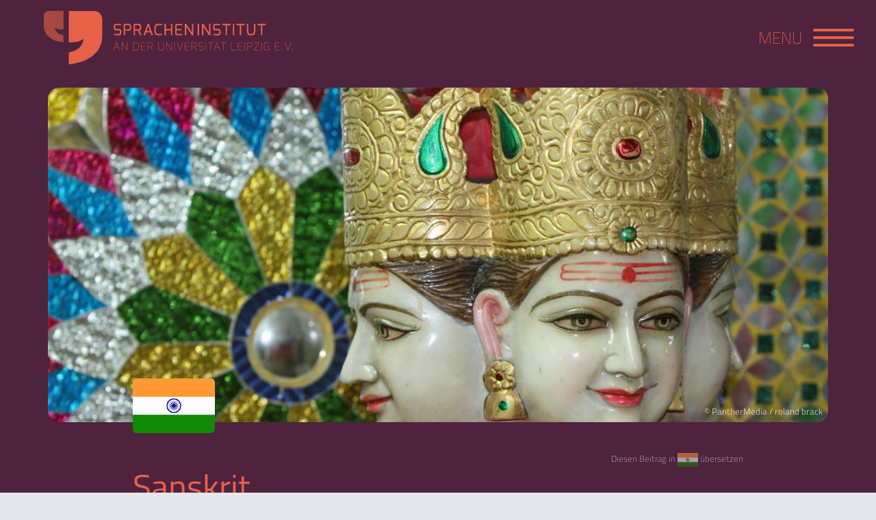

--- FILE ---
content_type: text/html; charset=utf-8
request_url: https://www.spracheninstitut-leipzig.de/sprachen/indische-sprachen/sanskrit
body_size: 24376
content:
<!doctype html>
<html lang="de-de" data-bs-theme="NULL">
<!-- Design & Programmierung - MinneMedia | www.minnemedia.de -->
<head>
	<meta name="viewport" content="width=device-width, initial-scale=1">
	<!-- metas -->
	<meta charset="utf-8">
	<meta name="author" content="MinneMedia">
	<meta name="keywords" content="Fremdsprachen, Erwachsenenbildung, Sprachabschlüsse">
	<meta name="description" content=" Sanskrit ist eine Sprache des indo-arischen Zweigs der indo-europäischen Sprachfamilie und somit mit anderen indo-europäischen Sprachen verwandt. In ihr wurde  ...">
	<title>Indische Sprachen - Sanskrit - Spracheninstitut Universität Leipzig</title>
	<link href="/sprachen/indische-sprachen/sanskrit" rel="canonical">
	<link href="/favicon.ico" rel="icon" type="image/vnd.microsoft.icon">

	<!-- preload CSS inline - above the fold -->	
    <style>@charset "UTF-8";
:root,[data-bs-theme="light"]{--bs-blue: #27516B;--bs-purple: #602E4F;--bs-pink: #d63384;--bs-red: #CF2323;--bs-orange: #F8843B;--bs-yellow: #F4C440;--bs-green: #4EA470;--bs-cyan: #0dcaf0;--bs-black: #000;--bs-white: #fff;--bs-grau: #9BA1B1;--bs-grau-hell: #c7cbd5;--bs-weinrot: #760F19;--bs-weinrot-dunkel: #630B12;--bs-violett: #602E4F;--bs-violett-dunkel: #4E233E;--bs-lachs: #E76048;--bs-lachs-hell: #F1A091;--bs-lichtgruen: #BED1C3;--bs-lichtgruen-hell: #D8E3DB;--bs-blau: #27516B;--bs-blau-dunkel: #1D4058;--bs-gray-100: #e5e7ec;--bs-gray-200: #c7cbd5;--bs-gray-300: #b2b7c5;--bs-gray-400: #9BA1B1;--bs-gray-500: #878d9e;--bs-gray-600: #707584;--bs-gray-700: #5a5f6e;--bs-gray-800: #474b58;--bs-gray-900: #2e313b;--bs-primary: #760F19;--bs-secondary: #9BA1B1;--bs-success: #4EA470;--bs-info: #BED1C3;--bs-warning: #F4C440;--bs-danger: #CF2323;--bs-light: #e5e7ec;--bs-dark: #2e313b;--bs-weinrot: #760F19;--bs-grau: #9BA1B1;--bs-violett: #602E4F;--bs-lachs: #E76048;--bs-lichtgruen: #BED1C3;--bs-blau: #27516B;--bs-primary-rgb: 118, 15, 25;--bs-secondary-rgb: 155, 161, 177;--bs-success-rgb: 78, 164, 112;--bs-info-rgb: 190, 209, 195;--bs-warning-rgb: 244, 196, 64;--bs-danger-rgb: 207, 35, 35;--bs-light-rgb: 229, 231, 236;--bs-dark-rgb: 46, 49, 59;--bs-weinrot-rgb: 118, 15, 25;--bs-grau-rgb: 155, 161, 177;--bs-violett-rgb: 96, 46, 79;--bs-lachs-rgb: 231, 96, 72;--bs-lichtgruen-rgb: 190, 209, 195;--bs-blau-rgb: 39, 81, 107;--bs-primary-text-emphasis: #2f060a;--bs-secondary-text-emphasis: #3e4047;--bs-success-text-emphasis: #1f422d;--bs-info-text-emphasis: #4c544e;--bs-warning-text-emphasis: #624e1a;--bs-danger-text-emphasis: #530e0e;--bs-light-text-emphasis: #5a5f6e;--bs-dark-text-emphasis: #5a5f6e;--bs-primary-bg-subtle: #e4cfd1;--bs-secondary-bg-subtle: #ebecef;--bs-success-bg-subtle: #dcede2;--bs-info-bg-subtle: #f2f6f3;--bs-warning-bg-subtle: #fdf3d9;--bs-danger-bg-subtle: #f5d3d3;--bs-light-bg-subtle: #f2f3f6;--bs-dark-bg-subtle: #9BA1B1;--bs-primary-border-subtle: #c89fa3;--bs-secondary-border-subtle: #d7d9e0;--bs-success-border-subtle: #b8dbc6;--bs-info-border-subtle: #e5ede7;--bs-warning-border-subtle: #fbe7b3;--bs-danger-border-subtle: #eca7a7;--bs-light-border-subtle: #c7cbd5;--bs-dark-border-subtle: #878d9e;--bs-white-rgb: 255, 255, 255;--bs-black-rgb: 0, 0, 0;--bs-font-sans-serif: "Titillium Web", system-ui, -apple-system, "Segoe UI", Roboto, "Helvetica Neue", "Noto Sans", "Liberation Sans", Arial, sans-serif, "Apple Color Emoji", "Segoe UI Emoji", "Segoe UI Symbol", "Noto Color Emoji";--bs-font-monospace: SFMono-Regular, Menlo, Monaco, Consolas, "Liberation Mono", "Courier New", monospace;--bs-gradient: linear-gradient(180deg, rgba(255, 255, 255, 0.15), rgba(255, 255, 255, 0));--bs-body-font-family: var(--bs-font-sans-serif);--bs-body-font-size:1.25rem;--bs-body-font-weight: 300;--bs-body-line-height: 1.5;--bs-body-color: #2e313b;--bs-body-color-rgb: 46, 49, 59;--bs-body-bg: #e5e7ec;--bs-body-bg-rgb: 229, 231, 236;--bs-emphasis-color: #000;--bs-emphasis-color-rgb: 0, 0, 0;--bs-secondary-color: rgba(46, 49, 59, 0.75);--bs-secondary-color-rgb: 46, 49, 59;--bs-secondary-bg: #c7cbd5;--bs-secondary-bg-rgb: 199, 203, 213;--bs-tertiary-color: rgba(46, 49, 59, 0.5);--bs-tertiary-color-rgb: 46, 49, 59;--bs-tertiary-bg: #e5e7ec;--bs-tertiary-bg-rgb: 229, 231, 236;--bs-heading-color: inherit;--bs-link-color: #760F19;--bs-link-color-rgb: 118, 15, 25;--bs-link-decoration: none;--bs-link-hover-color: #5e0c14;--bs-link-hover-color-rgb: 94, 12, 20;--bs-code-color: #d63384;--bs-highlight-color: #2e313b;--bs-highlight-bg: #fdf3d9;--bs-border-width: 1px;--bs-border-style: solid;--bs-border-color: #b2b7c5;--bs-border-color-translucent: rgba(0, 0, 0, 0.175);--bs-border-radius: 0.375rem;--bs-border-radius-sm: 0.25rem;--bs-border-radius-lg: 0.5rem;--bs-border-radius-xl: 1rem;--bs-border-radius-xxl: 2rem;--bs-border-radius-2xl: var(--bs-border-radius-xxl);--bs-border-radius-pill: 50rem;--bs-box-shadow: 0 0.5rem 1rem rgba(0, 0, 0, 0.15);--bs-box-shadow-sm: 0 0.125rem 0.25rem rgba(0, 0, 0, 0.075);--bs-box-shadow-lg: 0 1rem 3rem rgba(0, 0, 0, 0.175);--bs-box-shadow-inset: inset 0 1px 2px rgba(0, 0, 0, 0.075);--bs-focus-ring-width: 0.25rem;--bs-focus-ring-opacity: 0.25;--bs-focus-ring-color: rgba(118, 15, 25, 0.25);--bs-form-valid-color: #4EA470;--bs-form-valid-border-color: #4EA470;--bs-form-invalid-color: #CF2323;--bs-form-invalid-border-color: #CF2323}[data-bs-theme="dark"]{color-scheme:dark;--bs-body-color: #c7cbd5;--bs-body-color-rgb: 199, 203, 213;--bs-body-bg: #2e313b;--bs-body-bg-rgb: 46, 49, 59;--bs-emphasis-color: #fff;--bs-emphasis-color-rgb: 255, 255, 255;--bs-secondary-color: rgba(199, 203, 213, 0.75);--bs-secondary-color-rgb: 199, 203, 213;--bs-secondary-bg: #474b58;--bs-secondary-bg-rgb: 71, 75, 88;--bs-tertiary-color: rgba(199, 203, 213, 0.5);--bs-tertiary-color-rgb: 199, 203, 213;--bs-tertiary-bg: #3b3e4a;--bs-tertiary-bg-rgb: 59, 62, 74;--bs-primary-text-emphasis: #ad6f75;--bs-secondary-text-emphasis: #c3c7d0;--bs-success-text-emphasis: #95c8a9;--bs-info-text-emphasis: #d8e3db;--bs-warning-text-emphasis: #f8dc8c;--bs-danger-text-emphasis: #e27b7b;--bs-light-text-emphasis: #e5e7ec;--bs-dark-text-emphasis: #b2b7c5;--bs-primary-bg-subtle: #180305;--bs-secondary-bg-subtle: #1f2023;--bs-success-bg-subtle: #102116;--bs-info-bg-subtle: #262a27;--bs-warning-bg-subtle: #31270d;--bs-danger-bg-subtle: #290707;--bs-light-bg-subtle: #474b58;--bs-dark-bg-subtle: #24262c;--bs-primary-border-subtle: #47090f;--bs-secondary-border-subtle: #5d616a;--bs-success-border-subtle: #2f6243;--bs-info-border-subtle: #727d75;--bs-warning-border-subtle: #927626;--bs-danger-border-subtle: #7c1515;--bs-light-border-subtle: #5a5f6e;--bs-dark-border-subtle: #474b58;--bs-heading-color: inherit;--bs-link-color: #ad6f75;--bs-link-hover-color: #bd8c91;--bs-link-color-rgb: 173, 111, 117;--bs-link-hover-color-rgb: 189, 140, 145;--bs-code-color: #e685b5;--bs-highlight-color: #c7cbd5;--bs-highlight-bg: #624e1a;--bs-border-color: #5a5f6e;--bs-border-color-translucent: rgba(255, 255, 255, 0.15);--bs-form-valid-color: #95c8a9;--bs-form-valid-border-color: #95c8a9;--bs-form-invalid-color: #e27b7b;--bs-form-invalid-border-color: #e27b7b}*,*::before,*::after{box-sizing:border-box}@media (prefers-reduced-motion:no-preference){:root{scroll-behavior:smooth}}body{margin:0;font-family:var(--bs-body-font-family);font-size:var(--bs-body-font-size);font-weight:var(--bs-body-font-weight);line-height:var(--bs-body-line-height);color:var(--bs-body-color);text-align:var(--bs-body-text-align);background-color:var(--bs-body-bg);-webkit-text-size-adjust:100%;-webkit-tap-highlight-color:rgba(0, 0, 0, 0)}hr{margin:1rem 0;color:inherit;border:0;border-top:var(--bs-border-width) solid;opacity:0.25}h1,.h1,h2,.h2,h3,.h3,h4,.h4,h5,.h5,h6,.h6{margin-top:0;margin-bottom:0.5rem;font-weight:500;line-height:1.2;color:var(--bs-heading-color)}h1,.h1{font-size:calc(1.4375rem + 2.25vw)}@media (min-width:1200px){h1,.h1{font-size:3.125rem}}h2,.h2{font-size:calc(1.375rem + 1.5vw)}@media (min-width:1200px){h2,.h2{font-size:2.5rem}}h3,.h3{font-size:calc(1.34375rem + 1.125vw)}@media (min-width:1200px){h3,.h3{font-size:2.1875rem}}h4,.h4{font-size:calc(1.3125rem + 0.75vw)}@media (min-width:1200px){h4,.h4{font-size:1.875rem}}h5,.h5{font-size:calc(1.28125rem + 0.375vw)}@media (min-width:1200px){h5,.h5{font-size:1.5625rem}}h6,.h6{font-size:1.25rem}p{margin-top:0;margin-bottom:1rem}abbr[title]{text-decoration:underline dotted;cursor:help;text-decoration-skip-ink:none}address{margin-bottom:1rem;font-style:normal;line-height:inherit}ol,ul{padding-left:2rem}ol,ul,dl{margin-top:0;margin-bottom:1rem}ol ol,ul ul,ol ul,ul ol{margin-bottom:0}dt{font-weight:700}dd{margin-bottom:0.5rem;margin-left:0}blockquote{margin:0 0 1rem}b,strong{font-weight:bolder}small,.small{font-size:0.875em}mark,.mark{padding:0.1875em;color:var(--bs-highlight-color);background-color:var(--bs-highlight-bg)}sub,sup{position:relative;font-size:0.75em;line-height:0;vertical-align:baseline}sub{bottom:-0.25em}sup{top:-0.5em}a{color:rgba(var(--bs-link-color-rgb), var(--bs-link-opacity, 1));text-decoration:none}a:hover{--bs-link-color-rgb: var(--bs-link-hover-color-rgb)}a:not([href]):not([class]),a:not([href]):not([class]):hover{color:inherit;text-decoration:none}pre,code,kbd,samp{font-family:var(--bs-font-monospace);font-size:1em}pre{display:block;margin-top:0;margin-bottom:1rem;overflow:auto;font-size:0.875em}pre code{font-size:inherit;color:inherit;word-break:normal}code{font-size:0.875em;color:var(--bs-code-color);word-wrap:break-word}a>code{color:inherit}kbd{padding:0.1875rem 0.375rem;font-size:0.875em;color:var(--bs-body-bg);background-color:var(--bs-body-color);border-radius:0.25rem}kbd kbd{padding:0;font-size:1em}figure{margin:0 0 1rem}img,svg{vertical-align:middle}table{caption-side:bottom;border-collapse:collapse}caption{padding-top:0.5rem;padding-bottom:0.5rem;color:var(--bs-secondary-color);text-align:left}th{text-align:inherit;text-align:-webkit-match-parent}thead,tbody,tfoot,tr,td,th{border-color:inherit;border-style:solid;border-width:0}label{display:inline-block}button{border-radius:0}button:focus:not(:focus-visible){outline:0}input,button,select,optgroup,textarea{margin:0;font-family:inherit;font-size:inherit;line-height:inherit}button,select{text-transform:none}[role="button"]{cursor:pointer}select{word-wrap:normal}select:disabled{opacity:1}[list]:not([type="date"]):not([type="datetime-local"]):not([type="month"]):not([type="week"]):not([type="time"])::-webkit-calendar-picker-indicator{display:none !important}button,[type="button"],[type="reset"],[type="submit"]{-webkit-appearance:button}button:not(:disabled),[type="button"]:not(:disabled),[type="reset"]:not(:disabled),[type="submit"]:not(:disabled){cursor:pointer}::-moz-focus-inner{padding:0;border-style:none}textarea{resize:vertical}fieldset{min-width:0;padding:0;margin:0;border:0}legend{float:left;width:100%;padding:0;margin-bottom:0.5rem;line-height:inherit;font-size:calc(1.275rem + 0.3vw)}@media (min-width:1200px){legend{font-size:1.5rem}}legend+*{clear:left}::-webkit-datetime-edit-fields-wrapper,::-webkit-datetime-edit-text,::-webkit-datetime-edit-minute,::-webkit-datetime-edit-hour-field,::-webkit-datetime-edit-day-field,::-webkit-datetime-edit-month-field,::-webkit-datetime-edit-year-field{padding:0}::-webkit-inner-spin-button{height:auto}[type="search"]{-webkit-appearance:textfield;outline-offset:-2px}::-webkit-search-decoration{-webkit-appearance:none}::-webkit-color-swatch-wrapper{padding:0}::file-selector-button{font:inherit;-webkit-appearance:button}output{display:inline-block}iframe{border:0}summary{display:list-item;cursor:pointer}progress{vertical-align:baseline}[hidden]{display:none !important}.lead{font-size:calc(1.28125rem + 0.375vw);font-weight:300}@media (min-width:1200px){.lead{font-size:1.5625rem}}.display-1{font-weight:300;line-height:1.2;font-size:calc(1.625rem + 4.5vw)}@media (min-width:1200px){.display-1{font-size:5rem}}.display-2{font-weight:300;line-height:1.2;font-size:calc(1.575rem + 3.9vw)}@media (min-width:1200px){.display-2{font-size:4.5rem}}.display-3{font-weight:300;line-height:1.2;font-size:calc(1.525rem + 3.3vw)}@media (min-width:1200px){.display-3{font-size:4rem}}.display-4{font-weight:300;line-height:1.2;font-size:calc(1.475rem + 2.7vw)}@media (min-width:1200px){.display-4{font-size:3.5rem}}.display-5{font-weight:300;line-height:1.2;font-size:calc(1.425rem + 2.1vw)}@media (min-width:1200px){.display-5{font-size:3rem}}.display-6{font-weight:300;line-height:1.2;font-size:calc(1.375rem + 1.5vw)}@media (min-width:1200px){.display-6{font-size:2.5rem}}.list-unstyled{padding-left:0;list-style:none}.list-inline{padding-left:0;list-style:none}.list-inline-item{display:inline-block}.list-inline-item:not(:last-child){margin-right:0.5rem}.initialism{font-size:0.875em;text-transform:uppercase}.blockquote{margin-bottom:1rem;font-size:calc(1.28125rem + 0.375vw)}@media (min-width:1200px){.blockquote{font-size:1.5625rem}}.blockquote>:last-child{margin-bottom:0}.blockquote-footer{margin-top:-1rem;margin-bottom:1rem;font-size:0.875em;color:#707584}.blockquote-footer::before{content:"— "}body{--mm-footer-bg: 					var(--bs-weinrot-dunkel);--mm-footer-color:					#f9d7d1;--mm-footer-color-hilight:			#f9d7d1;--mm-footer-link-color:				#f9d7d1;--mm-footer-link-color-hover:		white;--mm-footer-link-color-disabled:	rgba(255, 255, 255, 0.5)}html{scroll-behavior:smooth;-webkit-font-smoothing:subpixel-antialiased}main{position:relative;overflow:hidden;padding:0}span.anchor,a.anchor{top:-70px;position:absolute}section,article,.anchor-section{scroll-margin-top:70px}.anchor-inline{scroll-margin-top:105px}@media (min-width:576px) and (max-width:767.98px){span.anchor,a.anchor{top:-80px}section,article,.anchor-section{scroll-margin-top:80px}.anchor-inline{scroll-margin-top:120px}}@media (min-width:768px) and (max-width:991.98px){span.anchor,a.anchor{top:-90px}section,article,.anchor-section{scroll-margin-top:90px}.anchor-inline{scroll-margin-top:135px}}@media (min-width:992px){span.anchor,a.anchor{top:-100px}section,article,.anchor-section{scroll-margin-top:100px}}.container-minne{width:100%;padding-right:1rem;padding-left:1rem;margin-right:auto;margin-left:auto}.article-padding{padding-top:4rem;padding-bottom:4rem}.article-padding-halb{padding-top:2rem;padding-bottom:2rem}.article-padding-oben{padding-top:4rem}.article-padding-unten{padding-bottom:4rem}.article-padding-oben-halb{padding-top:2rem}.article-padding-unten-halb{padding-bottom:2rem}.article-padding-doppelt{padding-top:8rem;padding-bottom:8rem}.article-padding-oben-doppelt{padding-top:8rem}.article-padding-unten-doppelt{padding-bottom:8rem}.hintergrundbild,.hintergrundvideo,.abdecker{position:absolute;height:100%;width:100%;top:0;left:0;z-index:-1;pointer-events:none}.hintergrundbild{background-size:cover;background-position:center;background-repeat:no-repeat}.hintergrundvideo{right:0;bottom:0;width:100%;height:100%}.hintergrundvideo video{position:absolute;right:0;bottom:0;width:100%;height:100%;object-fit:cover;border:none;border-radius:0}.titelmotiv{position:relative;z-index:0}.motivstreifen,.motivstreifen-schmal,.motivstreifen-extra{position:relative}.motivstreifen{min-height:220px;height:33.33vw;z-index:0}.motivstreifen-schmal{min-height:180px;height:21.6645vw;z-index:0}.motivstreifen-extra{height:80vh;max-height:100vh;z-index:0}.mod-menu .text-hidden .nav-title{display:none}.bg-blur{backdrop-filter:blur(30px);-webkit-backdrop-filter:blur(30px)}.text-shadow,.text-schatten{text-shadow:0.5px 0.5px 1px rgba(0, 0, 0, 0.5)}.svg-schadow svg,.svg-schadow .svg-nav-icon,.svg-path-schadow svg path{filter:drop-shadow(0.5px 0.5px 1px rgba(0, 0, 0, 0.5))}:root{--bs-blue-rgb: 39, 81, 107;--bs-purple-rgb: 96, 46, 79;--bs-pink-rgb: 214, 51, 132;--bs-red-rgb: 207, 35, 35;--bs-orange-rgb: 248, 132, 59;--bs-yellow-rgb: 244, 196, 64;--bs-green-rgb: 78, 164, 112;--bs-cyan-rgb: 13, 202, 240;--bs-black-rgb: 0, 0, 0;--bs-white-rgb: 255, 255, 255;--bs-grau-rgb: 155, 161, 177;--bs-grau-hell-rgb: 199, 203, 213;--bs-weinrot-rgb: 118, 15, 25;--bs-weinrot-dunkel-rgb: 99, 11, 18;--bs-violett-rgb: 96, 46, 79;--bs-violett-dunkel-rgb: 78, 35, 62;--bs-lachs-rgb: 231, 96, 72;--bs-lachs-hell-rgb: 241, 160, 145;--bs-lichtgruen-rgb: 190, 209, 195;--bs-lichtgruen-hell-rgb: 216, 227, 219;--bs-blau-rgb: 39, 81, 107;--bs-blau-dunkel-rgb: 29, 64, 88}.bg-blue{--bs-bg-opacity: 1;background-color:rgba(39, 81, 107, var(--bs-bg-opacity)) !important}.text-blue{--bs-text-opacity: 1;color:rgba(39, 81, 107, var(--bs-text-opacity)) !important}.bg-purple{--bs-bg-opacity: 1;background-color:rgba(96, 46, 79, var(--bs-bg-opacity)) !important}.text-purple{--bs-text-opacity: 1;color:rgba(96, 46, 79, var(--bs-text-opacity)) !important}.bg-pink{--bs-bg-opacity: 1;background-color:rgba(214, 51, 132, var(--bs-bg-opacity)) !important}.text-pink{--bs-text-opacity: 1;color:rgba(214, 51, 132, var(--bs-text-opacity)) !important}.bg-red{--bs-bg-opacity: 1;background-color:rgba(207, 35, 35, var(--bs-bg-opacity)) !important}.text-red{--bs-text-opacity: 1;color:rgba(207, 35, 35, var(--bs-text-opacity)) !important}.bg-orange{--bs-bg-opacity: 1;background-color:rgba(248, 132, 59, var(--bs-bg-opacity)) !important}.text-orange{--bs-text-opacity: 1;color:rgba(248, 132, 59, var(--bs-text-opacity)) !important}.bg-yellow{--bs-bg-opacity: 1;background-color:rgba(244, 196, 64, var(--bs-bg-opacity)) !important}.text-yellow{--bs-text-opacity: 1;color:rgba(244, 196, 64, var(--bs-text-opacity)) !important}.bg-green{--bs-bg-opacity: 1;background-color:rgba(78, 164, 112, var(--bs-bg-opacity)) !important}.text-green{--bs-text-opacity: 1;color:rgba(78, 164, 112, var(--bs-text-opacity)) !important}.bg-cyan{--bs-bg-opacity: 1;background-color:rgba(13, 202, 240, var(--bs-bg-opacity)) !important}.text-cyan{--bs-text-opacity: 1;color:rgba(13, 202, 240, var(--bs-text-opacity)) !important}.bg-black{--bs-bg-opacity: 1;background-color:rgba(0, 0, 0, var(--bs-bg-opacity)) !important}.text-black{--bs-text-opacity: 1;color:rgba(0, 0, 0, var(--bs-text-opacity)) !important}.bg-white{--bs-bg-opacity: 1;background-color:rgba(255, 255, 255, var(--bs-bg-opacity)) !important}.text-white{--bs-text-opacity: 1;color:rgba(255, 255, 255, var(--bs-text-opacity)) !important}.bg-grau{--bs-bg-opacity: 1;background-color:rgba(155, 161, 177, var(--bs-bg-opacity)) !important}.text-grau{--bs-text-opacity: 1;color:rgba(155, 161, 177, var(--bs-text-opacity)) !important}.bg-grau-hell{--bs-bg-opacity: 1;background-color:rgba(199, 203, 213, var(--bs-bg-opacity)) !important}.text-grau-hell{--bs-text-opacity: 1;color:rgba(199, 203, 213, var(--bs-text-opacity)) !important}.bg-weinrot{--bs-bg-opacity: 1;background-color:rgba(118, 15, 25, var(--bs-bg-opacity)) !important}.text-weinrot{--bs-text-opacity: 1;color:rgba(118, 15, 25, var(--bs-text-opacity)) !important}.bg-weinrot-dunkel{--bs-bg-opacity: 1;background-color:rgba(99, 11, 18, var(--bs-bg-opacity)) !important}.text-weinrot-dunkel{--bs-text-opacity: 1;color:rgba(99, 11, 18, var(--bs-text-opacity)) !important}.bg-violett{--bs-bg-opacity: 1;background-color:rgba(96, 46, 79, var(--bs-bg-opacity)) !important}.text-violett{--bs-text-opacity: 1;color:rgba(96, 46, 79, var(--bs-text-opacity)) !important}.bg-violett-dunkel{--bs-bg-opacity: 1;background-color:rgba(78, 35, 62, var(--bs-bg-opacity)) !important}.text-violett-dunkel{--bs-text-opacity: 1;color:rgba(78, 35, 62, var(--bs-text-opacity)) !important}.bg-lachs{--bs-bg-opacity: 1;background-color:rgba(231, 96, 72, var(--bs-bg-opacity)) !important}.text-lachs{--bs-text-opacity: 1;color:rgba(231, 96, 72, var(--bs-text-opacity)) !important}.bg-lachs-hell{--bs-bg-opacity: 1;background-color:rgba(241, 160, 145, var(--bs-bg-opacity)) !important}.text-lachs-hell{--bs-text-opacity: 1;color:rgba(241, 160, 145, var(--bs-text-opacity)) !important}.bg-lichtgruen{--bs-bg-opacity: 1;background-color:rgba(190, 209, 195, var(--bs-bg-opacity)) !important}.text-lichtgruen{--bs-text-opacity: 1;color:rgba(190, 209, 195, var(--bs-text-opacity)) !important}.bg-lichtgruen-hell{--bs-bg-opacity: 1;background-color:rgba(216, 227, 219, var(--bs-bg-opacity)) !important}.text-lichtgruen-hell{--bs-text-opacity: 1;color:rgba(216, 227, 219, var(--bs-text-opacity)) !important}.bg-blau{--bs-bg-opacity: 1;background-color:rgba(39, 81, 107, var(--bs-bg-opacity)) !important}.text-blau{--bs-text-opacity: 1;color:rgba(39, 81, 107, var(--bs-text-opacity)) !important}.bg-blau-dunkel{--bs-bg-opacity: 1;background-color:rgba(29, 64, 88, var(--bs-bg-opacity)) !important}.text-blau-dunkel{--bs-text-opacity: 1;color:rgba(29, 64, 88, var(--bs-text-opacity)) !important}.hell-auf-dunkel{--bs-body-color: white;--bs-body-color-rgb: 255, 255, 255;--bs-heading-color: white}.hell-auf-dunkel p{color:var(--bs-body-color)}.hell-auf-dunkel h1,.hell-auf-dunkel .h1,.hell-auf-dunkel h2,.hell-auf-dunkel .h2{--bs-heading-color: var(--bs-hell-1)}.hell-auf-dunkel .table-striped>tbody>tr:nth-of-type(odd){background-color:rgba(255, 255, 255, 0.15)}.hell-auf-dunkel a:not(.btn){--bs-link-color: white;--bs-link-color-rgb: 255, 255, 255;--bs-link-opacity: .85}.hell-auf-dunkel a:not(.btn):hover,.hell-auf-dunkel a:not(.btn):focus{--bs-link-opacity: 1}.silbentrennung,.hyphens{-moz-hyphens:auto;-webkit-hyphens:auto;-ms-hyphens:auto;hyphens:auto;-moz-hyphenate-limit-lines:auto;-mot-hyphenate-limit-chars:auto 3;-webkit-hyphenate-limit-lines:auto;-webkit-hyphenate-limit-chars:auto 3;-ms-hyphenate-limit-lines:auto;-ms-hyphenate-limit-chars:auto 3;hyphenate-limit-lines:auto;hyphenate-limit-chars:auto 3}.img-cover{object-fit:cover}.hoverable{--hoverable-op: .25;--hoverable-color-rgb: var(--bs-dunkel-3-rgb);box-shadow:none;-webkit-transition:box-shadow 0.15s ease-in-out;transition:box-shadow 0.15s ease-in-out}.hoverable:hover{box-shadow:0 0 0 0.35rem rgba(var(--hoverable-color-rgb), var(--hoverable-op))}.hoverable.hoverable-hell-1{--hoverable-op: 0.75;--hoverable-color-rgb: var(--bs-hell-1-rgb)}.hoverable.hoverable-hell-2{--hoverable-op: 0.75;--hoverable-color-rgb: var(--bs-hell-2-rgb)}.hoverable.hoverable-hell-3{--hoverable-op: 0.75;--hoverable-color-rgb: var(--bs-hell-3-rgb)}.hoverable.hoverable-dunkel-1{--hoverable-op: 0.25;--hoverable-color-rgb: var(--bs-dunkel-1-rgb)}.hoverable.hoverable-dunkel-2{--hoverable-op: 0.25;--hoverable-color-rgb: var(--bs-dunkel-2-rgb)}.hoverable.hoverable-dunkel-3{--hoverable-op: 0.25;--hoverable-color-rgb: var(--bs-dunkel-3-rgb)}.hoverable.hoverable-primary{--hoverable-op: 0.25;--hoverable-color-rgb: var(--bs-primary-rgb)}.hoverable.hoverable-secondary{--hoverable-op: 0.25;--hoverable-color-rgb: var(--bs-secondary-rgb)}@media (min-width:992px){.seitenwechsel>article.even .bildspalte,.seitenwechsel>article:nth-of-type(even) .bildspalte,.seitenwechsel-even>article.even .bildspalte,.seitenwechsel-even>article:nth-of-type(even) .bildspalte{order:2}.seitenwechsel-odd>article.odd .bildspalte,.seitenwechsel-odd>article:nth-of-type(odd) .bildspalte{order:2}}.farbwechsel-svg>article,.farbwechsel-svg-even>article,.farbwechsel-svg-odd>article{position:relative;background-size:300% 100%;background-position:50%;background-repeat:no-repeat}.farbwechsel-svg>article.even,.farbwechsel-svg>article:nth-of-type(even),.farbwechsel-svg-even>article.even,.farbwechsel-svg-even>article:nth-of-type(even){background-image:url("/medien/svg/freiform-lang-2-light.svg")}.farbwechsel-svg-odd>article.odd,.farbwechsel-svg-odd>article:nth-of-type(odd){background-image:url("/medien/svg/freiform-lang-2-light.svg")}.text-kurz{white-space:nowrap;overflow:hidden;text-overflow:ellipsis}.text-hervorgehoben{font-size:160%}.p-grid{--bs-gutter-y: var(--bs-gutter-x);padding-block:calc(var(--bs-gutter-y, 1rem) * .5);margin-top:0 !important}.hg-blur{backdrop-filter:blur(20px);-webkit-backdrop-filter:blur(20px)}.hg-blur-leicht{backdrop-filter:blur(4px);-webkit-backdrop-filter:blur(4px)}.menu-hide-active li.active{display:none}.komponentenmenu .nav-item.item-2251,.komponentenmenu .nav-item.item-2300{margin-left:auto}.mix-blend-multiply{mix-blend-mode:multiply}.bg-blend-multiply{background-blend-mode:multiply}.mix-blend-screen{mix-blend-mode:screen}.bg-blend-screen{background-blend-mode:screen}.mix-blend-luminosity{mix-blend-mode:luminosity}.bg-blend-luminosity{background-blend-mode:luminosity}@media screen and (max-width:430px) and (orientation:portrait){.col-xs-6,.col-xs-50{flex:0 0 50% !important;max-width:50% !important}.col-xs-12,.col-xs-100{flex:0 0 100% !important;max-width:100% !important}}@media (min-width:576px) and (max-width:767.98px){.article-padding{padding-top:6rem;padding-bottom:6rem}.article-padding-oben{padding-top:6rem}.article-padding-unten{padding-bottom:6rem}.article-padding-halb{padding-top:3rem;padding-bottom:3rem}.article-padding-oben-halb{padding-top:3rem}.article-padding-unten-halb{padding-bottom:3rem}.article-padding-doppelt{padding-top:12rem;padding-bottom:12rem}.article-padding-oben-doppelt{padding-top:12rem}.article-padding-unten-doppelt{padding-bottom:12rem}}@media (min-width:768px){.container-minne{padding-left:5vw;padding-right:5vw}.article-padding{padding-top:8rem;padding-bottom:8rem}.article-padding-oben{padding-top:8rem}.article-padding-unten{padding-bottom:8rem}.article-padding-halb{padding-top:4rem;padding-bottom:4rem}.article-padding-oben-halb{padding-top:4rem}.article-padding-unten-halb{padding-bottom:4rem}.article-padding-doppelt{padding-top:16rem;padding-bottom:16rem}.article-padding-oben-doppelt{padding-top:16rem}.article-padding-unten-doppelt{padding-bottom:16rem}.motivstreifen-schmal{min-height:200px;max-height:500px}}</style>                
	
	<!-- styles -->	
	<link href="/media/templates/site/minnemedia/css/referenzen.css?9375d3" rel="stylesheet" media="screen">
	<link href="/media/vendor/bootstrap-5.3.7/css/bootstrap.css?5.3.7m3" rel="stylesheet" media="all">
	<link href="/media/templates/site/minnemedia/css/template.css?9375d3" rel="stylesheet" media="all">
	<link href="/media/simplelightbox/2.14.2/css/simple-lightbox.css?2.14.2m1" rel="stylesheet" media="print" onload="this.media='all'">
	<link href="/media/templates/site/minnemedia/css/acymailing.css?9375d3" rel="stylesheet" media="print" onload="this.media='all'">
	<link href="/media/fonts/titillium/titillium.css?9375d3" rel="stylesheet" media="print" onload="this.media='all'">
	<link href="/media/fonts/fontawesome-free-6.7.2-web/css/all.min.css?6.7.2" rel="stylesheet" media="print" onload="this.media='all'">
	<link href="/media/mod_eb_events/css/style.css?5.1.0" rel="stylesheet">
	<link href="/media/com_eventbooking/assets/css/style.min.css?5.1.0" rel="stylesheet">
	<link href="/media/com_eventbooking/assets/css/themes/default.css?5.1.0" rel="stylesheet">
	<link href="/media/com_eventbooking/assets/css/custom.css?1764082566" rel="stylesheet">
	<link href="/media/vendor/joomla-custom-elements/css/joomla-alert.min.css?0.4.1" rel="stylesheet">
	<link href="/components/com_flexicontent/librairies/jquery/css/ui-lightness/jquery-ui-1.13.1.css" rel="stylesheet">
	<link href="/components/com_flexicontent/librairies/select2/select2.css?3.5.4" rel="stylesheet">
	<link href="/components/com_flexicontent/librairies/bootstrap-toggle/css/bootstrap2-toggle.min.css" rel="stylesheet">
	<link href="/media/com_jce/site/css/content.min.css?badb4208be409b1335b815dde676300e" rel="stylesheet">
	<link href="https://www.spracheninstitut-leipzig.de/media/com_acym/css/module.min.css?v=1040" rel="stylesheet">
	<style>.cloaked_email span:before { content: attr(data-ep-a6461); } .cloaked_email span:after { content: attr(data-ep-b5cfd); } img.cloaked_email { display: inline-block !important; vertical-align: middle; border: 0; }</style>

	<!-- scripts -->	
    <script src="/media/simplelightbox/2.14.2/js/simple-lightbox.min.js?2.14.2m1" defer></script>
	<script type="application/json" class="joomla-script-options new">{"joomla.jtext":{"FLEXI_FORM_IS_BEING_SUBMITTED":"Formular wurde übertragen","FLEXI_LOADING":"laden","FLEXI_NOT_AN_IMAGE_FILE":"FLEXI_NOT_AN_IMAGE_FILE","FLEXI_IMAGE":"Bild","FLEXI_LOADING_IMAGES":"FLEXI_LOADING_IMAGES","FLEXI_THUMBNAILS":"FLEXI_THUMBNAILS","FLEXI_NO_ITEMS_SELECTED":"FLEXI_NO_ITEMS_SELECTED","FLEXI_ARE_YOU_SURE":"FLEXI_ARE_YOU_SURE","FLEXI_APPLYING_FILTERING":"Filter anwenden","FLEXI_TYPE_TO_LIST":"Suchbegriff...","FLEXI_TYPE_TO_FILTER":"... Typ für den Filter","FLEXI_UPDATING_CONTENTS":"Inhalte aktualisieren ...","FLEXI_YOUR_BROWSER_DOES_NOT_SUPPORT_AJAX":"Ihr Browser unterstützt kein Ajax","FLEXI_ADDED_TO_YOUR_FAVOURITES":"Zu den Favoriten hinzugefügt","FLEXI_YOU_NEED_TO_LOGIN":"Sie müssen sich einloggen, um diesen Beitrag zu den persönlichen Favoriten hinzuzufügen.","FLEXI_REMOVED_FROM_YOUR_FAVOURITES":"Von Ihren Favoriten entfernt.","FLEXI_USERS":"Benutzer","FLEXI_FAVOURE":"Zu den Favoriten hinzufügen","FLEXI_REMOVE_FAVOURITE":"Von den Favoriten entfernen","FLEXI_FAVS_YOU_HAVE_SUBSCRIBED":"Sie haben sich angemeldet.","FLEXI_FAVS_CLICK_TO_SUBSCRIBE":"Klicken zum Anmelden","FLEXI_TOTAL":"Gesamt","ERROR":"Fehler","MESSAGE":"Nachricht","NOTICE":"Hinweis","WARNING":"Warnung","JCLOSE":"Schließen","JOK":"OK","JOPEN":"Öffnen"},"system.paths":{"root":"","rootFull":"https:\/\/www.spracheninstitut-leipzig.de\/","base":"","baseFull":"https:\/\/www.spracheninstitut-leipzig.de\/"},"csrf.token":"23bac6ac0a77b65d8eeddc0a896296b6"}</script>
	<script src="/media/system/js/core.min.js?a3d8f8"></script>
	<script src="/media/vendor/jquery/js/jquery.min.js?3.7.1"></script>
	<script src="/media/legacy/js/jquery-noconflict.min.js?504da4"></script>
	<script src="/media/templates/site/minnemedia/js/logic.min.js?1.1" async></script>
	<script src="/media/vendor/bootstrap-5.3.7/js/bootstrap.bundle.min.js?5.3.7" crossorigin="anonymous" defer></script>
	<script src="/media/vendor/bootstrap/js/popover.min.js?5.3.8" type="module"></script>
	<script src="/media/system/js/messages.min.js?9a4811" type="module"></script>
	<script src="/components/com_flexicontent/librairies/jquery/js/jquery-ui-1.13.1/jquery-ui.min.js"></script>
	<script src="/components/com_flexicontent/assets/js/flexi-lib.js?1922467cefc68dbecb1b2ffbdd2e0c29"></script>
	<script src="/components/com_flexicontent/librairies/mousewheel/jquery.mousewheel.min.js"></script>
	<script src="/components/com_flexicontent/librairies/select2/select2.min.js?3.5.4"></script>
	<script src="/components/com_flexicontent/librairies/select2/select2.sortable.js?3.5.4"></script>
	<script src="/components/com_flexicontent/librairies/select2/select2_locale_de.js?3.5.4"></script>
	<script src="/components/com_flexicontent/assets/js/tmpl-common.js?1922467cefc68dbecb1b2ffbdd2e0c29"></script>
	<script src="/components/com_flexicontent/assets/js/jquery-easing.js?1922467cefc68dbecb1b2ffbdd2e0c29"></script>
	<script src="/components/com_flexicontent/librairies/bootstrap-toggle/js/bootstrap2-toggle.min.js"></script>
	<script src="/components/com_flexicontent/assets/js/fcfav.js?1922467cefc68dbecb1b2ffbdd2e0c29"></script>
	<script src="https://www.spracheninstitut-leipzig.de/media/com_acym/js/module.min.js?v=1040"></script>
	<script>window.RegularLabs=window.RegularLabs||{};window.RegularLabs.EmailProtector=window.RegularLabs.EmailProtector||{unCloak:function(e,g){document.querySelectorAll("."+e).forEach(function(a){var f="",c="";a.className=a.className.replace(" "+e,"");a.querySelectorAll("span").forEach(function(d){for(name in d.dataset)0===name.indexOf("epA")&&(f+=d.dataset[name]),0===name.indexOf("epB")&&(c=d.dataset[name]+c)});if(c){var b=a.nextElementSibling;b&&"script"===b.tagName.toLowerCase()&&b.parentNode.removeChild(b);b=f+c;g?(a.parentNode.href="mailto:"+b,a.parentNode.removeChild(a)):a.innerHTML=b}})}};</script>
	<script>
				var jbase_url_fc = "https:\/\/www.spracheninstitut-leipzig.de\/";
				var jroot_url_fc = "https:\/\/www.spracheninstitut-leipzig.de\/";
				var jclient_path_fc = "";
			</script>
	<script>
					var fc_sef_lang = 'de';
					var fc_root_uri = '';
					var fc_base_uri = '';
					var FC_URL_VARS = [];
				</script>
	<script>
					jQuery( document ).ready(function() {
						jQuery("body").prepend('\
							<div id="fc_filter_form_blocker" style="display: none;">\
								<div class="fc_blocker_overlay" style="background-color: rgba(0, 0, 0, 0.3);"></div>\
								<div class="fc_blocker_content" style="background-color: rgba(255, 255, 255, 1); color: rgba(0, 0, 0, 1);">\
									\
									<div class="fc_blocker_mssg" style="" >Filter anwenden</div>\
									<div class="fc_blocker_bar"><div style="background-color: rgba(0, 153, 255, 1);"></div></div>\
								</div>\
							</div>\
						');
					});
				</script>
	<script>
				if (typeof jQuery.fn.chosen == 'function') {
					jQuery.fn.chosen_fc = jQuery.fn.chosen;
					jQuery.fn.chosen = function(){
						var args = arguments;
						var result;
						jQuery(this).each(function() {
							if (jQuery(this).hasClass('use_select2_lib') || jQuery(this).hasClass('fc_no_js_attach')) return;
							result = jQuery(this).chosen_fc(args);
						});
						return result;
					};
				}
				
					jQuery(document).ready(function()
					{
						window.skip_select2_js = 0;
						fc_attachSelect2('body');
					});
				</script>
	<script>
					jQuery(document).ready(function(){
						jQuery('input.fc_checkboxtoggle').bootstrapToggle();
					});
				</script>
	<script>
		var fcfav_toggle_style = 0;
		var fcfav_status_info = 0;
		var fcfav_toggle_info = 0;
	</script>
	<script>
		var fc_validateOnSubmitForm = 1;
	</script>
	<script>
        if(typeof acymModule === 'undefined'){
            var acymModule = [];
			acymModule['emailRegex'] = /^[a-z0-9!#$%&\'*+\/=?^_`{|}~-]+(?:\.[a-z0-9!#$%&\'*+\/=?^_`{|}~-]+)*\@([a-z0-9-]+\.)+[a-z0-9]{2,20}$/i;
			acymModule['NAMECAPTION'] = 'Name';
			acymModule['NAME_MISSING'] = 'Bitte geben Sie Ihren Namen ein';
			acymModule['EMAILCAPTION'] = 'E-Mail';
			acymModule['VALID_EMAIL'] = 'Bitte geben Sie eine gültige E-Mail Adresse ein';
			acymModule['VALID_EMAIL_CONFIRMATION'] = 'E-Mail-Feld und E-Mail-Bestätigungsfeld müssen identisch sein';
			acymModule['CAPTCHA_MISSING'] = 'Das Captcha ist ungültig, bitte versuchen Sie es erneut';
			acymModule['NO_LIST_SELECTED'] = 'Bitte wählen Sie die Listen aus, die Sie abonnieren möchten';
			acymModule['NO_LIST_SELECTED_UNSUB'] = 'Bitte wählen Sie die Listen, von denen Sie sich abmelden möchten';
            acymModule['ACCEPT_TERMS'] = 'Bitte beachten Sie die Allgemeinen Geschäftsbedingungen / Datenschutzerklärung';
        }
		</script>
	<script>window.addEventListener("DOMContentLoaded", (event) => {
acymModule["excludeValuesformAcym42061"] = [];
acymModule["excludeValuesformAcym42061"]["1"] = "Name";
acymModule["excludeValuesformAcym42061"]["2"] = "E-Mail";  });</script>
	
	<meta property="og:title" content="Sanskrit" />
	<script type="application/ld+json">
{
    "@context": "https:\/\/schema.org",
    "@type": "ProfessionalService",
    "@id": "Spracheninstitut an der Universit\u00e4t Leipzig e.V.\/professionalservice",
    "name": "Spracheninstitut an der Universit\u00e4t Leipzig e.V.",
    "url": "Spracheninstitut an der Universit\u00e4t Leipzig e.V.",
    "image": "https:\/\/www.spracheninstitut-leipzig.de\/\/templates\/minnemedia\/gfx\/spracheninstitut-logo-horizontal.png",
    "telephone": "0341 9730281",
    "address": {
        "@type": "PostalAddress",
        "streetAddress": "Ritterstr. 12",
        "addressLocality": "Leipzig",
        "addressRegion": "Sachsen",
        "postalCode": "04109",
        "addressCountry": "Deutschland"
    },
    "openingHoursSpecification": []
}
</script>
<script type="application/ld+json">
{
    "@context": "https:\/\/schema.org",
    "@type": "WebSite",
    "url": "https:\/\/www.spracheninstitut-leipzig.de\/",
    "potentialAction": {
        "@type": "SearchAction",
        "target": "https:\/\/www.spracheninstitut-leipzig.de\/index.php?option=com_search&searchphrase=all&searchword={search_term}",
        "query-input": "required name=search_term"
    }
}
</script>
<script type="application/ld+json">
{
    "@context": "https:\/\/schema.org",
    "@type": "WebSite",
    "name": "Spracheninstitut an der Universit\u00e4t Leipzig e.V.",
    "url": "https:\/\/www.spracheninstitut-leipzig.de",
    "alternateName": "Spracheninstitut Leipzig",
    "sameAs": [
        "https:\/\/www.facebook.com\/SpracheninstitutUniLeipzig"
    ]
}
</script>
	
    <link rel="icon" type="image/png" href="/favicon-96x96.png" sizes="96x96" />
<link rel="icon" type="image/svg+xml" href="/favicon.svg" />
<link rel="shortcut icon" href="/favicon.ico" />
<link rel="apple-touch-icon" sizes="180x180" href="/apple-touch-icon.png" />
<meta name="apple-mobile-web-app-title" content="Sprachen" />
<link rel="manifest" href="/site.webmanifest" />
<!--[if IE 8]>
				<link href="/components/com_flexicontent/assets/css/ie8.css?1922467cefc68dbecb1b2ffbdd2e0c29" rel="stylesheet" />
				<![endif]-->
</head>
<body class="item-id-881 item-catid-131 type-id-11 type-alias-lehrinhalte site sanskrit group1" role="document">
	<div id="system-message-container" aria-live="polite"></div>
			
	
	    <header id="site-header" class="site-header">
        
                
        <div class="container-minne logo-container">        
        <a class="header-logo" href="/" aria-label="Logo von Spracheninstitut Universität Leipzig" tabindex="0"><svg id="spi-logo" viewBox="0 0 317 68" fill="currentColor" role="img" aria-labelledby="logo-titel">
    <title id="logo-titel">Spracheninstitut an der Universität Leipzig e.V.</title>
     <path opacity=".6" class="logo-gray" d="M314.934 50.038c0 .154.111.266.268.266h.55c.169 0 .295-.068.295-.266v-.833c0-.183-.084-.296-.295-.296h-.55c-.184 0-.268.114-.268.296v.833ZM306.6 39.984l3.654 10.321h.859l3.807-10.321h-.874l-3.355 9.11-3.201-9.11h-.89Zm-4.693 10.054c0 .154.112.266.267.266h.549c.171 0 .295-.068.295-.266v-.833c0-.183-.083-.296-.295-.296h-.549c-.182 0-.267.114-.267.296v.833Zm-7.926-1.467c0 1.594.989 1.819 1.919 1.776l4.217-.212v-.592H295.9c-.537 0-1.114-.042-1.114-.973v-2.96l4.765-.112v-.62l-4.765-.115v-2.946c0-.607.185-1.03.973-1.03h4.358v-.605l-4.358-.199c-.93-.042-1.778.452-1.778 1.834v6.754Zm-14.168-3.483c0 2.961.366 5.316 3.284 5.288 1.269 0 2.453-.508 2.961-.79l.184.718h.592v-5.441a11.38 11.38 0 0 0-.96-.043c-1.14 0-1.875.128-2.438.283v.535h2.596v3.271s-1.849.677-2.934.677c-1.904-.028-2.481-1.212-2.481-4.469 0-2.918.394-4.442 2.425-4.442 1.369 0 3.469.211 3.554.211v-.633c-.987-.184-2.822-.381-3.554-.381-2.806-.001-3.229 2.397-3.229 5.216m-3.244 5.216h.803v-10.32h-.803v10.32Zm-9.294 0h6.811v-.802h-5.766l5.766-8.714v-.804h-6.811v.804h5.769l-5.769 8.714v.802Zm-8.515 0h.805v-4.553c.071.042 2.763.24 3.327.24 1.044 0 2.468-.155 2.468-3.074 0-2.524-1.353-2.934-2.468-2.934h-4.132v10.321Zm.805-5.13v-4.372h3.327c.691 0 1.636.156 1.65 2.116.014 2.001-.79 2.256-1.65 2.256h-3.327Zm-4.132 5.13h.803v-10.32h-.803v10.32Zm-8.77-1.733c0 1.594.989 1.819 1.917 1.776l4.216-.212v-.592h-4.216c-.534 0-1.112-.042-1.112-.973v-2.96l4.765-.112v-.62l-4.765-.115v-2.946c0-.607.184-1.03.971-1.03h4.357v-.605l-4.357-.199c-.93-.042-1.776.452-1.776 1.834v6.754Zm-8.559-.041c0 1.593.988 1.774 1.919 1.774h4.16v-.802h-4.16c-.537 0-1.114-.042-1.114-.972v-8.546h-.804v8.546h-.001Zm-13.097-7.784h3.159v9.518h.803v-9.518h3.244v-.803h-7.206v.803Zm-8.7 9.518h.974l1.071-3.116h4.314l1.015 3.116h.944l-3.636-10.321h-.861l-3.821 10.321Zm2.341-3.92 1.903-5.231 1.835 5.231h-3.738Zm-.438-7.881c0 .309.24.563.551.563a.557.557 0 0 0 .551-.554v-.019a.545.545 0 0 0-.542-.541h-.018a.545.545 0 0 0-.542.541v.01m3.582 0c0 .309.254.563.563.563.31 0 .551-.254.551-.563a.543.543 0 0 0-.551-.551c-.31 0-.563.24-.563.551m-12.887 2.283h3.158v9.518h.802v-9.518h3.244v-.803h-7.204v.803Zm-3.032 9.518h.804V39.943h-.804v10.321Zm-9.179-6.966c0 1.157.254 2.313 2.481 2.313h1.848c1.071 0 1.424.55 1.424 1.495v.957c0 1.383-1.199 1.511-2.017 1.511-1.31 0-2.861-.071-3.455-.128v.62c.651.114 2.764.311 3.455.311 1.397 0 2.821-.311 2.821-2.313v-.957c0-1.157-.354-2.313-2.228-2.313h-1.875c-1.002 0-1.65-.155-1.65-1.494v-.931c0-1.509.803-1.748 1.959-1.706 0 0 2.497.07 3.399.128v-.622c-.592-.085-2.65-.309-3.399-.309-1.579 0-2.763.465-2.763 2.509v.929Zm-9.052 6.966h.805v-4.512c.027.014 2.777.17 3.031.183l2.198 4.329h.875l-2.215-4.357c.607-.043 1.946-.283 1.946-2.961 0-2.397-1.156-3.003-2.41-3.003h-4.23v10.321Zm.805-5.189V40.76h3.425c.776 0 1.593.226 1.593 2.185 0 2.017-.79 2.129-1.593 2.129h-3.425v.001Zm-9.25 3.455c0 1.593.988 1.819 1.916 1.777l4.217-.213v-.591h-4.217c-.533 0-1.112-.043-1.112-.973v-2.961l4.766-.113v-.621l-4.766-.113v-2.945c0-.607.184-1.031.973-1.031h4.356v-.606l-4.356-.197c-.931-.042-1.777.451-1.777 1.834v6.753Zm-10.096-8.587 3.652 10.321h.861l3.807-10.321h-.875l-3.356 9.108-3.199-9.108h-.89Zm-3.088 10.321h.804V39.943h-.804v10.321Zm-10.21 0h.805v-8.813l5.753 8.812h.803v-10.32h-.803v8.813l-5.739-8.813h-.819v10.321Zm-10.277-4.512c0 4.681 1.818 4.582 3.737 4.582 1.706 0 3.679-.027 3.679-4.582v-5.809h-.804v5.809c0 3.68-1.353 3.778-2.875 3.778-1.734 0-2.934.043-2.934-3.778v-5.809h-.803v5.809Zm-13.664 4.512h.806v-4.512c.029.014 2.777.17 3.031.183l2.2 4.329h.874l-2.214-4.357c.607-.043 1.946-.283 1.946-2.961 0-2.397-1.156-3.003-2.411-3.003h-4.232v10.321Zm.805-5.189V40.76h3.427c.775 0 1.593.226 1.593 2.185 0 2.017-.791 2.129-1.593 2.129h-3.427v.001Zm-9.25 3.455c0 1.593.988 1.819 1.918 1.777l4.216-.213v-.591h-4.216c-.536 0-1.113-.043-1.113-.973v-2.961l4.765-.113v-.621l-4.765-.113v-2.945c0-.607.183-1.031.972-1.031h4.357v-.606l-4.357-.197c-.93-.042-1.777.451-1.777 1.834v6.753Zm-9.742 1.734h3.736c2.679 0 3.667-2.777 3.667-5.119 0-2.115-.493-5.203-3.667-5.203h-3.736v10.322Zm.804-.832v-8.686h2.932c1.791 0 2.863 1.27 2.863 4.386 0 2.144-.831 4.3-2.863 4.3h-2.932Zm-15.383.832h.804v-8.813l5.752 8.812h.803v-10.32h-.803v8.813l-5.739-8.813h-.817v10.321Zm-10.66 0h.974l1.071-3.116h4.314l1.015 3.116h.944l-3.637-10.321h-.861l-3.82 10.321Zm2.341-3.92 1.904-5.231 1.833 5.231h-3.737Z"/>
    <path class="logo-primary" d="M272.133 18.213h4.175v12.778h1.828V18.213h4.272v-1.769h-10.275v1.769Zm-13.69 6.419c0 6.618 2.743 6.459 5.445 6.459 2.405 0 5.346-.041 5.346-6.459v-8.188h-1.848v8.188c0 4.471-1.57 4.69-3.498 4.69-2.264 0-3.616-.06-3.616-4.69v-8.188h-1.829v8.188Zm-13.235-6.419h4.173v12.778h1.828V18.213h4.272v-1.769h-10.273v1.769Zm-4.73 12.778h1.829V16.444h-1.829v14.547Zm-13.236-12.778h4.174v12.778h1.828V18.213h4.272v-1.769h-10.274v1.769Zm-11.824 3c0 1.571.319 3.538 3.597 3.538h2.625c1.23 0 1.549.735 1.549 1.787v1.193c0 1.59-1.512 1.649-2.344 1.649-1.85 0-4.196-.139-4.99-.218v1.471c1.073.238 3.758.516 5.148.516 1.967 0 4.014-.477 4.014-3.438v-1.252c0-1.609-.496-3.537-3.199-3.537h-2.684c-1.172 0-1.887-.16-1.887-1.789v-1.152c0-1.808.974-1.948 2.305-1.888.2 0 3.678.12 4.949.199V16.82c-.874-.158-3.816-.516-5.147-.497-2.226 0-3.935.716-3.935 3.598v1.292h-.001Zm-14.208 9.778h1.849V19.863l7.233 11.129h1.828V16.444h-1.828v11.149l-7.214-11.149h-1.868v14.547Zm-5.405 0h1.827V16.444h-1.827v14.547Zm-16.375 0h1.848V19.863l7.233 11.129h1.828V16.444h-1.828v11.149l-7.214-11.149h-1.867v14.547Zm-12.282-2.564c0 2.366 1.57 2.704 2.881 2.624 0 0 5.802-.298 6.122-.337v-1.451h-5.943c-.575 0-1.212.02-1.232-1.033v-3.499l6.34-.197v-1.491l-6.34-.199v-3.498c0-.537 0-1.112 1.033-1.112h6.142v-1.472c-.359-.039-6.321-.318-6.321-.318-1.352-.06-2.682.596-2.682 2.702v9.281Zm-13.633 2.564h1.829V24.83h6.42v6.161h1.827V16.444h-1.827v6.638h-6.42v-6.638h-1.829v14.547Zm-12.918-7.313c0 4.372 1.212 7.432 4.888 7.432 1.313 0 3.538-.178 4.91-.475v-1.431s-2.644.138-4.73.138c-2.545 0-3.24-2.364-3.24-5.624 0-4.71.874-5.663 3.24-5.663 1.848 0 4.71.219 4.73.219v-1.452c-1.451-.319-3.597-.537-4.91-.537-3.954 0-4.888 2.742-4.888 7.393m-13.812 7.313h2.127l1.252-3.835h5.505l1.192 3.835h2.087l-5.008-14.547h-1.928l-5.227 14.547Zm3.956-5.563 2.226-6.36 2.147 6.36h-4.373Zm-16.475 5.563h1.828V24.89l3.556.277 2.882 5.823h2.008l-2.981-5.921c.617-.139 2.465-.476 2.465-4.213 0-3.339-1.53-4.412-3.518-4.412h-6.24v14.547Zm1.828-7.651v-5.148h4.332c.875 0 1.749.319 1.749 2.664 0 2.404-.816 2.484-1.749 2.484h-4.332Zm-14.467 7.651h1.828V24.83c.1.04 3.418.379 4.213.398 1.531.019 3.637-.259 3.637-4.492 0-3.656-1.986-4.292-3.637-4.292h-6.041v14.547Zm1.828-7.512v-5.287h4.152c.696 0 1.81.18 1.849 2.544 0 2.405-.855 2.742-1.849 2.742h-4.152v.001Zm-14.389-2.266c0 1.571.319 3.538 3.598 3.538h2.623c1.233 0 1.551.735 1.551 1.787v1.193c0 1.59-1.511 1.649-2.346 1.649-1.849 0-4.193-.139-4.987-.218v1.471c1.072.238 3.755.516 5.147.516 1.967 0 4.014-.477 4.014-3.438v-1.252c0-1.609-.498-3.537-3.199-3.537h-2.683c-1.173 0-1.888-.16-1.888-1.789v-1.152c0-1.808.974-1.948 2.305-1.888.199 0 3.677.12 4.948.199V16.82c-.874-.158-3.815-.516-5.148-.497-2.225 0-3.934.716-3.934 3.598v1.292h-.001Z"/>
    <g>
        <path class="logo-primary" d="M31.776 0v40.018s.309.005 3.153.005c12.593 0 15.642-4.889 15.642-4.889-1.372 9.822-6.419 15.11-18.795 17.756V68c17.192-1.512 42.637-9.824 42.637-36.834V10.619C74.413 4.778 69.635 0 63.795 0H31.776Z"/>
        <path opacity=".6" class="logo-gray" d="M0 6.248C0 2.813 2.81.001 6.244.001H25.08V23.54s-.185.004-1.856.004c-7.41 0-9.201-2.876-9.201-2.876.807 5.778 3.776 8.888 11.058 10.445v8.888C14.965 39.111 0 34.222 0 18.334V6.248Z"/>
    </g>
</svg><span class="logo-seitentitel visually-hidden">Spracheninstitut Universität Leipzig</span></a></div>    </header>
        <button class="navbar-toggler" type="button" aria-expanded="false" aria-label="Menu öffnen und schliessen" aria-controls="main-navigation">
        <div class="animated-icon">
            <span class="toggler-bar navbar-toggler-bar1"></span>
            <span class="toggler-bar navbar-toggler-bar2"></span>
                        <span class="toggler-bar navbar-toggler-bar3"></span>
                    </div>
    </button>
    	<nav class="slideout-menu" id="main-navigation" aria-expanded="false" role="navigation" aria-label="Hauptnavigation">
		<ul id="menu-mainmenu" class="mod-menu list-unstyled hauptmenu">
<li class="nav-item menuitem-138 default deeper parent"><div class="menu-toggle-wrap"><a href="/" class="nav-link" aria-label="Willkommen">Willkommen</a><span class="menu-toggler menu-toggler-component" data-bs-target="#menu-138" data-bs-toggle="collapse" aria-expanded="false" aria-controls="#menu-138" role="button" aria-label="Menu Willkommen Öffnen/Schließen"><i class="toggle-icon fas"></i></span></div><ul class="mod-menu__sub list-unstyled small _flex-column collapse menu-level-2" id="menu-138"><li class="nav-item menuitem-258 deeper parent"><div class="menu-toggle-wrap"><a href="/#das-institut" class="nav-link" aria-label="Das Institut">Das Institut</a><span class="menu-toggler menu-toggler-url" data-bs-target="#menu-258" data-bs-toggle="collapse" aria-expanded="false" aria-controls="#menu-258" role="button" aria-label="Menu Das Institut Öffnen/Schließen"><i class="toggle-icon fas"></i></span></div><ul class="mod-menu__sub list-unstyled small _flex-column collapse menu-level-3" id="menu-258"><li class="nav-item menuitem-1263"><a href="/willkommen/das-institut/geschichte-des-spracheninstituts" class="nav-link" aria-label="Institutsgeschichte">Institutsgeschichte</a></li><li class="nav-item menuitem-1274"><a href="/jubilaeum#stimmen" class="nav-link" aria-label="Stimmen zum Jubiläum">Stimmen zum Jubiläum</a></li></ul></li><li class="nav-item menuitem-259"><a href="/willkommen/leitung-des-institut" class="nav-link" aria-label="Institutsleitung">Institutsleitung</a></li><li class="nav-item menuitem-141"><a href="/willkommen/kursleiter" class="nav-link" aria-label="Kursleiter">Kursleiter</a></li></ul></li><li class="nav-item menuitem-261 deeper parent"><div class="menu-toggle-wrap"><a href="/online-buchung/buchung-semesterkurse" class="nav-link" aria-label="Kurse buchen">Kurse buchen</a><span class="menu-toggler menu-toggler-alias" data-bs-target="#menu-261" data-bs-toggle="collapse" aria-expanded="false" aria-controls="#menu-261" role="button" aria-label="Menu Kurse buchen Öffnen/Schließen"><i class="toggle-icon fas"></i></span></div><ul class="mod-menu__sub list-unstyled small _flex-column collapse menu-level-2" id="menu-261"><li class="nav-item menuitem-870"><a href="/online-buchung/buchung-semesterkurse" class="nav-link" aria-label="Präsenz-Semesterkurse"><svg width="50" height="50" class="menu-svg"> 
                        <use href="/medien/svg/icons-spi.svg#icon-kurse"></use>
                    </svg><span class="nav-title">Präsenz-Semesterkurse</span></a></li><li class="nav-item menuitem-1220"><a href="/online-buchung/buchung-online-semesterkurse" class="nav-link" aria-label="Online-Semesterkurse"><svg width="50" height="50" class="menu-svg"> 
                        <use href="/medien/svg/icons-spi.svg#icon-onlinekurse"></use>
                    </svg><span class="nav-title">Online-Semesterkurse</span></a></li><li class="nav-item menuitem-302"><a href="/online-buchung/buchung-intensivkurse" class="nav-link" aria-label="Intensivkurse"><svg width="50" height="50" class="menu-svg"> 
                        <use href="/medien/svg/icons-spi.svg#icon-intensivkurse"></use>
                    </svg><span class="nav-title">Intensivkurse</span></a></li><li class="nav-item menuitem-311"><a href="/zertifikate/pruefungen" class="nav-link" aria-label="Unsere nächsten Prüfungen"><svg width="50" height="50" class="menu-svg"> 
                        <use href="/medien/svg/icons-spi.svg#icon-pruefungen"></use>
                    </svg><span class="nav-title">Unsere nächsten Prüfungen</span></a></li><li class="nav-item menuitem-676"><a href="/online-buchung/sanskrit" class="nav-link" aria-label="Sanskrit Summer School"><span class="menu-icon fa-solid fa-om" aria-hidden="true"></span><span class="nav-title">Sanskrit Summer School</span></a></li><li class="nav-item menuitem-678"><a href="/online-buchung/advanced-sanskrit-summer-school" class="nav-link" aria-label="Advanced Sanskrit Summer School"><span class="menu-icon fa-solid fa-om" aria-hidden="true"></span><span class="nav-title">Advanced Sanskrit Summer School</span></a></li></ul></li><li class="nav-item menuitem-105 deeper parent"><div class="menu-toggle-wrap"><a href="/aktuell" class="nav-link" aria-label="Aktuelles">Aktuelles</a><span class="menu-toggler menu-toggler-component" data-bs-target="#menu-105" data-bs-toggle="collapse" aria-expanded="false" aria-controls="#menu-105" role="button" aria-label="Menu Aktuelles Öffnen/Schließen"><i class="toggle-icon fas"></i></span></div><ul class="mod-menu__sub list-unstyled small _flex-column collapse menu-level-2" id="menu-105"><li class="nav-item menuitem-885"><a href="/aktuell" class="nav-link" aria-label="News & Aktuelles"><span class="menu-icon fa-solid fa-newspaper" aria-hidden="true"></span><span class="nav-title">News & Aktuelles</span></a></li><li class="nav-item menuitem-287"><a href="/aktuell/stellenangebote" class="nav-link" aria-label="Stellenangebote"><span class="menu-icon fa-solid fa-bell" aria-hidden="true"></span><span class="nav-title">Stellenangebote</span></a></li><li class="nav-item menuitem-1742"><a href="/zertifikate/pruefungen" class="nav-link" aria-label="Unsere nächsten Prüfungen"><svg width="50" height="50" class="menu-svg"> 
                        <use href="/medien/svg/icons-spi.svg#icon-pruefungen"></use>
                    </svg><span class="nav-title">Unsere nächsten Prüfungen</span></a></li></ul></li><li class="nav-item menuitem-140 active deeper parent"><div class="menu-toggle-wrap"><a href="/sprachen" class="nav-link" aria-label="Sprachen">Sprachen</a><span class="menu-toggler menu-toggler-component" data-bs-target="#menu-140" data-bs-toggle="collapse" aria-expanded="false" aria-controls="#menu-140" role="button" aria-label="Menu Sprachen Öffnen/Schließen"><i class="toggle-icon fas"></i></span></div><ul class="mod-menu__sub list-unstyled small _flex-column collapse menu-level-2" id="menu-140"><li class="nav-item menuitem-213"><a href="/sprachen/englisch" class="nav-link" aria-label="Englisch">Englisch</a></li><li class="nav-item menuitem-220 deeper parent"><div class="menu-toggle-wrap"><a href="/sprachen/romanische-sprachen" class="nav-link" aria-label="Romanische Sprachen">Romanische Sprachen</a><span class="menu-toggler menu-toggler-component" data-bs-target="#menu-220" data-bs-toggle="collapse" aria-expanded="false" aria-controls="#menu-220" role="button" aria-label="Menu Romanische Sprachen Öffnen/Schließen"><i class="toggle-icon fas"></i></span></div><ul class="mod-menu__sub list-unstyled small _flex-column collapse menu-level-3" id="menu-220"><li class="nav-item menuitem-236"><a href="/sprachen/romanische-sprachen/franzoesisch" class="nav-link" aria-label="Französisch">Französisch</a></li><li class="nav-item menuitem-234"><a href="/sprachen/romanische-sprachen/italienisch" class="nav-link" aria-label="Italienisch">Italienisch</a></li><li class="nav-item menuitem-233"><a href="/sprachen/romanische-sprachen/katalanisch" class="nav-link" aria-label="Katalanisch">Katalanisch</a></li><li class="nav-item menuitem-232"><a href="/sprachen/romanische-sprachen/portugiesisch" class="nav-link" aria-label="Portugiesisch">Portugiesisch</a></li><li class="nav-item menuitem-392"><a href="/sprachen/romanische-sprachen/rumaenisch" class="nav-link" aria-label="Rumänisch">Rumänisch</a></li><li class="nav-item menuitem-235"><a href="/sprachen/romanische-sprachen/spanisch" class="nav-link" aria-label="Spanisch">Spanisch</a></li></ul></li><li class="nav-item menuitem-183 deeper parent"><div class="menu-toggle-wrap"><a href="/sprachen/niederlaendisch-skandinavische-sprachen" class="nav-link" aria-label="Niederländisch / Skandinavische Sprachen">Niederländisch / Skandinavische Sprachen</a><span class="menu-toggler menu-toggler-component" data-bs-target="#menu-183" data-bs-toggle="collapse" aria-expanded="false" aria-controls="#menu-183" role="button" aria-label="Menu Niederländisch / Skandinavische Sprachen Öffnen/Schließen"><i class="toggle-icon fas"></i></span></div><ul class="mod-menu__sub list-unstyled small _flex-column collapse menu-level-3" id="menu-183"><li class="nav-item menuitem-241"><a href="/sprachen/niederlaendisch-skandinavische-sprachen/daenisch" class="nav-link" aria-label="Dänisch">Dänisch</a></li><li class="nav-item menuitem-239"><a href="/sprachen/niederlaendisch-skandinavische-sprachen/finnisch" class="nav-link" aria-label="Finnisch">Finnisch</a></li><li class="nav-item menuitem-231"><a href="/sprachen/niederlaendisch-skandinavische-sprachen/islaendisch" class="nav-link" aria-label="Isländisch">Isländisch</a></li><li class="nav-item menuitem-240"><a href="/sprachen/niederlaendisch-skandinavische-sprachen/niederlaendisch" class="nav-link" aria-label="Niederländisch">Niederländisch</a></li><li class="nav-item menuitem-238"><a href="/sprachen/niederlaendisch-skandinavische-sprachen/norwegisch" class="nav-link" aria-label="Norwegisch">Norwegisch</a></li><li class="nav-item menuitem-237"><a href="/sprachen/niederlaendisch-skandinavische-sprachen/schwedisch" class="nav-link" aria-label="Schwedisch">Schwedisch</a></li></ul></li><li class="nav-item menuitem-225 deeper parent"><div class="menu-toggle-wrap"><a href="/sprachen/osteuropaeische-sprachen" class="nav-link" aria-label="Osteuropäische Sprachen">Osteuropäische Sprachen</a><span class="menu-toggler menu-toggler-component" data-bs-target="#menu-225" data-bs-toggle="collapse" aria-expanded="false" aria-controls="#menu-225" role="button" aria-label="Menu Osteuropäische Sprachen Öffnen/Schließen"><i class="toggle-icon fas"></i></span></div><ul class="mod-menu__sub list-unstyled small _flex-column collapse menu-level-3" id="menu-225"><li class="nav-item menuitem-391"><a href="/sprachen/osteuropaeische-sprachen/albanisch" class="nav-link" aria-label="Albanisch">Albanisch</a></li><li class="nav-item menuitem-1028"><a href="/sprachen/osteuropaeische-sprachen/lettisch" class="nav-link" aria-label="Lettisch">Lettisch</a></li><li class="nav-item menuitem-1025"><a href="/sprachen/osteuropaeische-sprachen/litauisch" class="nav-link" aria-label="Litauisch">Litauisch</a></li><li class="nav-item menuitem-242"><a href="/sprachen/osteuropaeische-sprachen/polnisch" class="nav-link" aria-label="Polnisch">Polnisch</a></li><li class="nav-item menuitem-245"><a href="/sprachen/osteuropaeische-sprachen/russisch" class="nav-link" aria-label="Russisch">Russisch</a></li><li class="nav-item menuitem-243"><a href="/sprachen/osteuropaeische-sprachen/tschechisch" class="nav-link" aria-label="Tschechisch">Tschechisch</a></li><li class="nav-item menuitem-1024"><a href="/sprachen/osteuropaeische-sprachen/ukrainisch" class="nav-link" aria-label="Ukrainisch">Ukrainisch</a></li><li class="nav-item menuitem-244"><a href="/sprachen/osteuropaeische-sprachen/ungarisch" class="nav-link" aria-label="Ungarisch">Ungarisch</a></li></ul></li><li class="nav-item menuitem-226 deeper parent"><div class="menu-toggle-wrap"><a href="/sprachen/ostasiatische-sprachen" class="nav-link" aria-label="Ostasiatische Sprachen">Ostasiatische Sprachen</a><span class="menu-toggler menu-toggler-component" data-bs-target="#menu-226" data-bs-toggle="collapse" aria-expanded="false" aria-controls="#menu-226" role="button" aria-label="Menu Ostasiatische Sprachen Öffnen/Schließen"><i class="toggle-icon fas"></i></span></div><ul class="mod-menu__sub list-unstyled small _flex-column collapse menu-level-3" id="menu-226"><li class="nav-item menuitem-250"><a href="/sprachen/ostasiatische-sprachen/chinesisch" class="nav-link" aria-label="Chinesisch">Chinesisch</a></li><li class="nav-item menuitem-249"><a href="/sprachen/ostasiatische-sprachen/japanisch" class="nav-link" aria-label="Japanisch">Japanisch</a></li><li class="nav-item menuitem-248"><a href="/sprachen/ostasiatische-sprachen/koreanisch" class="nav-link" aria-label="Koreanisch">Koreanisch</a></li><li class="nav-item menuitem-246"><a href="/sprachen/ostasiatische-sprachen/thailaendisch" class="nav-link" aria-label="Thailändisch">Thailändisch</a></li><li class="nav-item menuitem-247"><a href="/sprachen/ostasiatische-sprachen/vietnamesisch" class="nav-link" aria-label="Vietnamesisch">Vietnamesisch</a></li></ul></li><li class="nav-item menuitem-229 deeper parent"><div class="menu-toggle-wrap"><a href="/sprachen/orientalische-sprachen" class="nav-link" aria-label="Orientalische Sprachen">Orientalische Sprachen</a><span class="menu-toggler menu-toggler-component" data-bs-target="#menu-229" data-bs-toggle="collapse" aria-expanded="false" aria-controls="#menu-229" role="button" aria-label="Menu Orientalische Sprachen Öffnen/Schließen"><i class="toggle-icon fas"></i></span></div><ul class="mod-menu__sub list-unstyled small _flex-column collapse menu-level-3" id="menu-229"><li class="nav-item menuitem-254"><a href="/sprachen/orientalische-sprachen/arabisch" class="nav-link" aria-label="Arabisch">Arabisch</a></li><li class="nav-item menuitem-513"><a href="/sprachen/orientalische-sprachen/hebraeisch" class="nav-link" aria-label="Hebräisch">Hebräisch</a></li><li class="nav-item menuitem-253"><a href="/sprachen/orientalische-sprachen/indonesisch" class="nav-link" aria-label="Indonesisch">Indonesisch</a></li><li class="nav-item menuitem-251"><a href="/sprachen/orientalische-sprachen/persisch" class="nav-link" aria-label="Persisch">Persisch</a></li><li class="nav-item menuitem-252"><a href="/sprachen/orientalische-sprachen/tuerkisch" class="nav-link" aria-label="Türkisch">Türkisch</a></li></ul></li><li class="nav-item menuitem-658 active deeper parent"><div class="menu-toggle-wrap"><a href="/sprachen/indische-sprachen" class="nav-link" aria-label="Indische Sprachen">Indische Sprachen</a><span class="menu-toggler menu-toggler-component" data-bs-target="#menu-658" data-bs-toggle="collapse" aria-expanded="false" aria-controls="#menu-658" role="button" aria-label="Menu Indische Sprachen Öffnen/Schließen"><i class="toggle-icon fas"></i></span></div><ul class="mod-menu__sub list-unstyled small _flex-column collapse menu-level-3" id="menu-658"><li class="nav-item menuitem-627"><a href="/sprachen/indische-sprachen/hindi" class="nav-link" aria-label="Hindi">Hindi</a></li><li class="nav-item menuitem-659 current active"><a href="/sprachen/indische-sprachen/sanskrit" class="nav-link" aria-label="Sanskrit">Sanskrit</a></li><li class="nav-item menuitem-681"><a href="/sprachen/indische-sprachen/marathi" class="nav-link" aria-label="Marathi">Marathi</a></li></ul></li><li class="nav-item menuitem-230 deeper parent"><div class="menu-toggle-wrap"><a href="/sprachen/alte-sprachen" class="nav-link" aria-label="Alte Sprachen">Alte Sprachen</a><span class="menu-toggler menu-toggler-component" data-bs-target="#menu-230" data-bs-toggle="collapse" aria-expanded="false" aria-controls="#menu-230" role="button" aria-label="Menu Alte Sprachen Öffnen/Schließen"><i class="toggle-icon fas"></i></span></div><ul class="mod-menu__sub list-unstyled small _flex-column collapse menu-level-3" id="menu-230"><li class="nav-item menuitem-255"><a href="/sprachen/alte-sprachen/altgriechisch" class="nav-link" aria-label="Altgriechisch">Altgriechisch</a></li><li class="nav-item menuitem-256"><a href="/sprachen/alte-sprachen/latein" class="nav-link" aria-label="Latein">Latein</a></li></ul></li><li class="nav-item menuitem-504"><a href="/sprachen/deutsch" class="nav-link" aria-label="Deutsch als Fremdsprache">Deutsch als Fremdsprache</a></li><li class="nav-item menuitem-142"><a href="/sprachen/afrikaans" class="nav-link" aria-label="Afrikaans">Afrikaans</a></li><li class="nav-item menuitem-123"><a href="/sprachen/griechisch" class="nav-link" aria-label="Griechisch">Griechisch</a></li><li class="nav-item menuitem-257"><a href="/sprachen/irisch" class="nav-link" aria-label="Irisch">Irisch</a></li><li class="nav-item menuitem-1282"><a href="/sprachen/schottisch-gaelisch" class="nav-link" aria-label="Schottisch/Gälisch">Schottisch/Gälisch</a></li><li class="nav-item menuitem-429"><a href="/sprachen/gebaerde" class="nav-link" aria-label="Gebärdensprache">Gebärdensprache</a></li><li class="nav-item menuitem-536"><a href="/sprachen/quechua" class="nav-link" aria-label="Quechua">Quechua</a></li></ul></li><li class="nav-item menuitem-1746 deeper parent"><div class="menu-toggle-wrap"><a href="/wissenswert-journal" class="nav-link" aria-label="Wissenswert Journal">Wissenswert Journal</a><span class="menu-toggler menu-toggler-component" data-bs-target="#menu-1746" data-bs-toggle="collapse" aria-expanded="false" aria-controls="#menu-1746" role="button" aria-label="Menu Wissenswert Journal Öffnen/Schließen"><i class="toggle-icon fas"></i></span></div><ul class="mod-menu__sub list-unstyled small _flex-column collapse menu-level-2" id="menu-1746"><li class="nav-item menuitem-1816"><a href="/wissenswert-journal#thema-des-monats" class="nav-link" aria-label="Thema des Monats">Thema des Monats</a></li><li class="nav-item menuitem-1817 deeper parent"><div class="menu-toggle-wrap"><a href="/wissenswert-journal#alle-beitraege" class="nav-link" aria-label="Alle Beiträge">Alle Beiträge</a><span class="menu-toggler menu-toggler-url" data-bs-target="#menu-1817" data-bs-toggle="collapse" aria-expanded="false" aria-controls="#menu-1817" role="button" aria-label="Menu Alle Beiträge Öffnen/Schließen"><i class="toggle-icon fas"></i></span></div><ul class="mod-menu__sub list-unstyled small _flex-column collapse menu-level-3" id="menu-1817"><li class="nav-item menuitem-1852"><a href="/wissenswertes-afrikaans" class="nav-link" aria-label="Afrikaans">Afrikaans</a></li><li class="nav-item menuitem-1836"><a href="/wissenswertes-albanisch" class="nav-link" aria-label="Albanisch">Albanisch</a></li><li class="nav-item menuitem-1850"><a href="/wissenswertes-altgriechisch" class="nav-link" aria-label="Altgriechisch">Altgriechisch</a></li><li class="nav-item menuitem-1843"><a href="/wissenswertes-arabisch" class="nav-link" aria-label="Arabisch">Arabisch</a></li><li class="nav-item menuitem-1839"><a href="/wissenswertes-chinesisch" class="nav-link" aria-label="Chinesisch">Chinesisch</a></li><li class="nav-item menuitem-1830"><a href="/wissenswertes-daenisch" class="nav-link" aria-label="Dänisch">Dänisch</a></li><li class="nav-item menuitem-1819"><a href="/wissenswertes-englisch" class="nav-link" aria-label="Englisch">Englisch</a></li><li class="nav-item menuitem-1829"><a href="/wissenswertes-finnisch" class="nav-link" aria-label="Finnisch">Finnisch</a></li><li class="nav-item menuitem-1820"><a href="/wissenswertes-franzoesisch" class="nav-link" aria-label="Französisch">Französisch</a></li><li class="nav-item menuitem-1855"><a href="/wissenswertes-gebaerdensprache" class="nav-link" aria-label="Gebärdensprache">Gebärdensprache</a></li><li class="nav-item menuitem-1853"><a href="/wissenswertes-griechisch" class="nav-link" aria-label="Griechisch">Griechisch</a></li><li class="nav-item menuitem-1845"><a href="/wissenswertes-hebraeisch" class="nav-link" aria-label="Hebräisch">Hebräisch</a></li><li class="nav-item menuitem-1848"><a href="/wissenswertes-hindi" class="nav-link" aria-label="Hindi">Hindi</a></li><li class="nav-item menuitem-1847"><a href="/wissenswertes-indonesisch" class="nav-link" aria-label="Indonesisch">Indonesisch</a></li><li class="nav-item menuitem-1854"><a href="/wissenswertes-irisch" class="nav-link" aria-label="Irisch">Irisch</a></li><li class="nav-item menuitem-1831"><a href="/wissenswertes-islaendisch" class="nav-link" aria-label="Isländisch">Isländisch</a></li><li class="nav-item menuitem-1823"><a href="/wissenswertes-italienisch" class="nav-link" aria-label="Italienisch">Italienisch</a></li><li class="nav-item menuitem-1838"><a href="/wissenswertes-japanisch" class="nav-link" aria-label="Japanisch">Japanisch</a></li><li class="nav-item menuitem-1825"><a href="/wissenswertes-katalanisch" class="nav-link" aria-label="Katalanisch">Katalanisch</a></li><li class="nav-item menuitem-1840"><a href="/wissenswertes-koreanisch" class="nav-link" aria-label="Koreanisch">Koreanisch</a></li><li class="nav-item menuitem-1851"><a href="/wissenswertes-latein" class="nav-link" aria-label="Latein">Latein</a></li><li class="nav-item menuitem-1859"><a href="/wissenswertes-lettisch" class="nav-link" aria-label="Lettisch">Lettisch</a></li><li class="nav-item menuitem-1857"><a href="/wissenswertes-litauisch" class="nav-link" aria-label="Litauisch">Litauisch</a></li><li class="nav-item menuitem-1826"><a href="/wissenswertes-niederlaendisch" class="nav-link" aria-label="Niederländisch">Niederländisch</a></li><li class="nav-item menuitem-1828"><a href="/wissenswertes-norwegisch" class="nav-link" aria-label="Norwegisch">Norwegisch</a></li><li class="nav-item menuitem-1846"><a href="/wissenswertes-persisch" class="nav-link" aria-label="Persisch">Persisch</a></li><li class="nav-item menuitem-1833"><a href="/wissenswertes-polnisch" class="nav-link" aria-label="Polnisch">Polnisch</a></li><li class="nav-item menuitem-1824"><a href="/wissenswertes-portugiesisch" class="nav-link" aria-label="Portugiesisch">Portugiesisch</a></li><li class="nav-item menuitem-1856"><a href="/wissenswertes-quechua" class="nav-link" aria-label="Quechua">Quechua</a></li><li class="nav-item menuitem-1837"><a href="/wissenswertes-rumaenisch" class="nav-link" aria-label="Rumänisch">Rumänisch</a></li><li class="nav-item menuitem-1832"><a href="/wissenswertes-russisch" class="nav-link" aria-label="Russisch">Russisch</a></li><li class="nav-item menuitem-1849"><a href="/wissenswertes-sanskrit" class="nav-link" aria-label="Sanskrit">Sanskrit</a></li><li class="nav-item menuitem-1827"><a href="/wissenswertes-schwedisch" class="nav-link" aria-label="Schwedisch">Schwedisch</a></li><li class="nav-item menuitem-1821"><a href="/wissenswertes-spanisch" class="nav-link" aria-label="Spanisch">Spanisch</a></li><li class="nav-item menuitem-1842"><a href="/wissenswertes-thailaendisch" class="nav-link" aria-label="Thai">Thai</a></li><li class="nav-item menuitem-1834"><a href="/wissenswertes-tschechisch" class="nav-link" aria-label="Tschechisch">Tschechisch</a></li><li class="nav-item menuitem-1844"><a href="/wissenswertes-tuerkisch" class="nav-link" aria-label="Türkisch">Türkisch</a></li><li class="nav-item menuitem-1858"><a href="/wissenswertes-ukrainisch" class="nav-link" aria-label="Ukrainisch">Ukrainisch</a></li><li class="nav-item menuitem-1835"><a href="/wissenswertes-ungarisch" class="nav-link" aria-label="Ungarisch">Ungarisch</a></li><li class="nav-item menuitem-1841"><a href="/wissenswertes-vietnamesisch" class="nav-link" aria-label="Vietnamesisch">Vietnamesisch</a></li></ul></li></ul></li><li class="nav-item menuitem-224 deeper parent"><div class="menu-toggle-wrap"><a href="/zertifikate" class="nav-link" aria-label="Zertifikate">Zertifikate</a><span class="menu-toggler menu-toggler-component" data-bs-target="#menu-224" data-bs-toggle="collapse" aria-expanded="false" aria-controls="#menu-224" role="button" aria-label="Menu Zertifikate Öffnen/Schließen"><i class="toggle-icon fas"></i></span></div><ul class="mod-menu__sub list-unstyled small _flex-column collapse menu-level-2" id="menu-224"><li class="nav-item menuitem-277"><a href="/zertifikate/dele" class="nav-link" aria-label="DELE">DELE</a></li><li class="nav-item menuitem-278"><a href="/zertifikate/swedex" class="nav-link" aria-label="Swedex">Swedex</a></li><li class="nav-item menuitem-679"><a href="/zertifikate/tisus-studieren-in-schweden" class="nav-link" aria-label="TISUS - studieren in Schweden">TISUS - studieren in Schweden</a></li><li class="nav-item menuitem-274"><a href="/zertifikate/toefl" class="nav-link" aria-label="TOEFL">TOEFL</a></li><li class="nav-item menuitem-275"><a href="/zertifikate/toeic" class="nav-link" aria-label="TOEIC">TOEIC</a></li><li class="nav-item menuitem-1308"><a href="/zertifikate/ielts" class="nav-link" aria-label="IELTS">IELTS</a></li><li class="nav-item menuitem-1218"><a href="/zertifikate/pearson-english-level" class="nav-link" aria-label="Pearson English Level">Pearson English Level</a></li><li class="nav-item menuitem-281"><a href="/zertifikate/weitere-abschluesse" class="nav-link" aria-label="weitere Abschlüsse">weitere Abschlüsse</a></li><li class="nav-item menuitem-421"><a href="/zertifikate/zertifikate-des-spracheninstituts" class="nav-link" aria-label="Zertifikate des ­Spracheninstituts">Zertifikate des ­Spracheninstituts</a></li><li class="nav-item menuitem-1722"><a href="/zertifikate/pruefungen" class="nav-link" aria-label="Unsere Nächsten Prüfungen"><svg width="50" height="50" class="menu-svg"> 
                        <use href="/medien/svg/icons-spi.svg#icon-pruefungen"></use>
                    </svg><span class="nav-title">Unsere Nächsten Prüfungen</span></a></li></ul></li><li class="nav-item menuitem-1275 deeper parent"><div class="menu-toggle-wrap"><a href="/kurssystem" class="nav-link" aria-label="Kurssystem">Kurssystem</a><span class="menu-toggler menu-toggler-component" data-bs-target="#menu-1275" data-bs-toggle="collapse" aria-expanded="false" aria-controls="#menu-1275" role="button" aria-label="Menu Kurssystem Öffnen/Schließen"><i class="toggle-icon fas"></i></span></div><ul class="mod-menu__sub list-unstyled small _flex-column collapse menu-level-2" id="menu-1275"><li class="nav-item menuitem-1276"><a href="/kurssystem/ger" class="nav-link" aria-label="GER">GER</a></li><li class="nav-item menuitem-1277"><a href="/kurssystem/kursformen" class="nav-link" aria-label="Kursformen">Kursformen</a></li><li class="nav-item menuitem-1278"><a href="/kurssystem/einstufung" class="nav-link" aria-label="Einstufung">Einstufung</a></li><li class="nav-item menuitem-1279"><a href="/kurssystem/kurse-pro-niveau-und-sprache" class="nav-link" aria-label="Kurse pro Niveau und Sprache">Kurse pro Niveau und Sprache</a></li></ul></li><li class="nav-item menuitem-1206 deeper parent"><div class="menu-toggle-wrap"><a href="/lernplattform" class="nav-link" aria-label="Lernplattform">Lernplattform</a><span class="menu-toggler menu-toggler-component" data-bs-target="#menu-1206" data-bs-toggle="collapse" aria-expanded="false" aria-controls="#menu-1206" role="button" aria-label="Menu Lernplattform Öffnen/Schließen"><i class="toggle-icon fas"></i></span></div><ul class="mod-menu__sub list-unstyled small _flex-column collapse menu-level-2" id="menu-1206"><li class="nav-item menuitem-1271"><a href="/lernplattform/funktionen" class="nav-link" aria-label="Funktionen"><span class="menu-icon fa-solid fa-info fa-fw" aria-hidden="true"></span><span class="nav-title">Funktionen</span></a></li><li class="nav-item menuitem-1270"><a href="https://chamilo.spracheninstitut-leipzig.de/" class="nav-link" aria-label="Zur Lernplattform" rel="noopener noreferrer" target="_blank"><svg width="50" height="50" class="menu-svg"> 
                        <use href="/medien/svg/icons-spi.svg#icon-lernplattform"></use>
                    </svg><span class="nav-title">Zur Lernplattform</span></a></li></ul></li><li class="nav-item menuitem-545 deeper parent"><div class="menu-toggle-wrap"><a href="/agbs" class="nav-link hide-horizontal" aria-label="AGB">AGB</a><span class="menu-toggler menu-toggler-component" data-bs-target="#menu-545" data-bs-toggle="collapse" aria-expanded="false" aria-controls="#menu-545" role="button" aria-label="Menu AGB Öffnen/Schließen"><i class="toggle-icon fas"></i></span></div><ul class="mod-menu__sub list-unstyled small _flex-column collapse menu-level-2" id="menu-545"><li class="nav-item menuitem-272"><a href="/agbs/teilnahmebedingungen" class="nav-link" aria-label="Buchungs- und Teilnahmebedingungen">Buchungs- und Teilnahmebedingungen</a></li><li class="nav-item menuitem-271"><a href="/agbs/gebuehren" class="nav-link" aria-label="Kurs- und Prüfungsgebühren">Kurs- und Prüfungsgebühren</a></li><li class="nav-item menuitem-270"><a href="/agbs/faq" class="nav-link" aria-label="FAQ">FAQ</a></li></ul></li></ul>
<div class="mod_flexiadvsearch_wrapper mod_flexiadvsearch_wrap py-5" id="mod_flexiadvsearch_default301">
<form class="mod_flexiadvsearch" name="default_form_301" id="default_form_301" action="/suche/search" method="post" role="search" aria-label="Seitensuche">
	<div class="search">
		<input name="option" type="hidden" value="com_flexicontent" />
		<input name="view" type="hidden" value="search" />
		<div class="input-group"><label for="mod_search_searchword-301" class="visually-hidden">Suchbegriff eingeben</label><input type="text"
							id="mod_search_searchword-301" class="form-control  fc_index_complete_simple fc_basic_complete fc_label_internal"
							data-fc_label_text="Suchbegriff ..." name="q"  size="20" maxlength="200" value="" placeholder="Suche" /><button class="btn btn-outline-light" type="submit" data-bs-toggle="tooltip" data-bs-custom-class="custom-tooltip" data-bs-title="Suche starten" aria-label="Suche starten" ><i class="fa-solid fa-magnifying-glass"></i></button></div> <input type="submit" value="Suchen" style="position:absolute; left:-9999px; top:0;" onclick="this.form.q.focus();" />	</div>
</form>
</div>

<ul id="menu-footermenu" class="mod-menu list-unstyled nav sekundaermenu nav-color-light">
<li class="nav-item menuitem-206"><a href="/kontakt" class="nav-link" aria-label="Kontakt">Kontakt</a></li><li class="nav-item menuitem-222"><a href="/impressum" class="nav-link" aria-label="Impressum">Impressum</a></li><li class="nav-item menuitem-273"><a href="/datenschutzerklaerung" class="nav-link" aria-label="Datenschutzerklärung">Datenschutzerklärung</a></li><li class="nav-item menuitem-886"><a href="/agbs" class="nav-link" aria-label="AGBs">AGBs</a></li><li class="nav-item menuitem-288"><a href="/presse" class="nav-link" aria-label="Presse">Presse</a></li><li class="nav-item menuitem-289"><a href="/downloads" class="nav-link" aria-label="Download-Center">Download-Center</a></li><li class="nav-item menuitem-304"><a href="/login" class="nav-link  hide-registered" aria-label="Login" title="Login"><span class="menu-icon fa-solid fa-right-to-bracket me-1" aria-hidden="true"></span><span class="nav-title">Login</span></a></li><li class="nav-item menuitem-1262"><a href="/jubilaeum" class="nav-link" aria-label="Jubiläum">Jubiläum</a></li><li class="nav-item menuitem-1286"><span class="mod-menu__heading nav-header nav-header-level-1 nav-link cc-custom-revoke nav-header-only" title="Cookie Toolbar öffnen">Cookies</span>
</li></ul>

			</nav>
			
							
		<main>
		 	<a id="start" class="anchor"></a>
			
			<article class="item-referenz fcitem881 fctype11 fcmaincat131" ><header class="referenz-header article-padding-oben ">
    <div class="container">
                <div class="flexiitem-kopfbild" aria-hidden="true">
            <figure class="einzelbild XXX-item-titelbild flexiitem-titelbild einzelbild-beschriftet" itemprop="image" itemscope itemtype="https://schema.org/ImageObject"><a href="/medien/cache/hintergrundbilder/l_shiva.jpg" class="simplelightbox" title="Gott Shiva"><i class="fa-solid fa-plus hinweis-vergr d-flex align-items-center justify-content-center"></i><img class="img-fluid nozoom w-100" title="Gott Shiva" width="640" height="360" srcset="/medien/cache/hintergrundbilder/s_shiva.jpg 640w, /medien/cache/hintergrundbilder/m_shiva.jpg 1280w, /medien/cache/hintergrundbilder/l_shiva.jpg 2048w" data-description="Gott Shiva &nbsp;&nbsp;©  PantherMedia / roland brack" loading="lazy" data-orig="/medien/cache/hintergrundbilder/s_shiva.jpg" data-webp="/medien/cache/hintergrundbilder/s_shiva.webp" alt="Detail einer bunten Statue mit zwei Gesichtern, Darstellung der hinduistischen Gottheit Shiva"><figcaption class="overlay d-flex align-items-center silbentrennung"><div class="overlay-content"><h4 class="figcaption-title">Gott Shiva</h4></div></figcaption><span class="copyright-hinweis">©  PantherMedia / roland brack</span></a></figure>        </div>
                <div class="row article-padding-oben-halb position-relative">
            <div class="col-lg-10 offset-lg-1">
                <img class="sprachsymbol referenzen-item-sprachsymbol rounded z-3" loading="lazy" height="80" aria-hidden="true" title="Sanskrit" src="/templates/minnemedia/img/sprachsymbole/in.gif" alt="Sprachensymbol Sanskrit"><div class="translate text-end translate-prompt">Diesen Beitrag in <span class="visually-hidden">Die Sprache der Götter</span> <img src="/templates/minnemedia/img/sprachsymbole/in.gif" title="Die Sprache der G&ouml;tter" alt="Sprachensymbol Die Sprache der G&ouml;tter" aria-hidden="true" class="sprachsymbol sprachsymbol-translate" loading="lazy" height="50"> übersetzen</div>
			 <div class="translate text-end d-none translate-prompt">Diesen Beitrag in <span class="visually-hidden">Deutsch</span> <img src="/templates/minnemedia/img/sprachsymbole/de.gif" title="Deutsch" alt="Sprachensymbol Deutsch" aria-hidden="true" class="sprachsymbol sprachsymbol-translate" loading="lazy" height="50"> übersetzen</div><h1 class="referenz-titel font-family-extra">Sanskrit</h1><h2 class="referenz-untertitel">Die Sprache der Götter</h2>            </div>
                    </div>
    </div>
</header>
    <section class="referenz-hauptinhalt article-padding-unten-halb">
        <div class="container">
            <div class="row g-5">
                <div class="col-lg-10 col-xxl-9 offset-lg-1">
                    <div class="translate"><p>Sanskrit ist eine Sprache des indo-arischen Zweigs der indo-europäischen Sprachfamilie und somit mit anderen indo-europäischen Sprachen verwandt.<br /> In ihr wurde ein Großteil der klassischen indischen Literatur verfasst, angefangen mit den vier Veden, den Brahmanas, Upanischaden, Aranyakas, den Epen wie Mahabharata und Ramayana und den verschiedenen philosophischen Systemen und Religionen wie Vedanta, Buddhismus und Jainismus.</p>
<p>Jedoch ist Sanskrit nicht nur eine Sprache längst vergangener Zeit, denn auch in der Gegenwart gibt es Menschen, die dem Sanskrit sehr zugeneigt sind und es deshalb lernen und sogar sprechen wollen. Manche Autoren und einige wenige Filmemacher schaffen Werke auf Sanskrit, weil sie beabsichtigen, Sanskrit wieder weiter zu verbreiten.</p>
<p>Nach vedischer Ansicht ist Sanskrit die Sprache der Götter. Um Riten und Opfer durchzuführen, ist die Benutzung der göttlichen Sprache obligatorisch, weswegen sie keiner Veränderung unterliegen darf. Aus diesem Grunde ist die Grammatik des Sanskrit früh standardisiert worden und bis heute in ihrer Form erhalten geblieben. Durch seinen überregionalen Charakter entwickelte es sich zur allgemeinen Verkehrssprache der Gebildeten.</p>
<p>Jeder, der ein Interesse an indischer Geschichte, Philosophie, Literatur sowie sonstiger geistiger und materieller Kultur hat, sollte sich daher mit Sanskrit befassen.</p>
<hr />
<p>Seit 2017 führt das Spracheninstitut zusammen mit dem Institut für Indologie und Zentralasienwissenschaften der Uni Leipzig<a href="/online-buchung/sanskrit/1316-sanskrit-summer-school-1316">&nbsp;"Summer Schools in Spoken Sanskrit"</a> durch.</p> </div><div class="translation d-none"><p>संस्कृतमिण्डो-यूरोपीयभाषापरिवार इण्डो-अर्यशाखाया एका भाषास्ति । एवं सति संस्कृतमिण्डो-ईरानीभाषानां (तद्यथावस्ताई) तथान्येण्डो-यूरोपीयभाषानां (तद्यथा जर्मन्) सम्बन्धि ।</p>
<p>संस्कृतभाषा चतुर्वेदब्राह्मणोपनिषदारण्यकमहाभारतरामायणादिकाव्यवेदान्तबौद्धजैननाना-</p>
<p>दर्शनधर्मप्रभृतेः पुराणभारतीयविशालसाहित्यस्य भाषास्ति ।</p>
<p>परंत्वतीतकालस्यैव भाषा नास्ति । एतत्काले ऽपि संस्कृतासक्ता वक्तुकामा अथवा भाष्यमाणाः पुनर्निप्रथयितुमिच्छन्तो जनाः सन्ति यैः संस्कृतकृतयो विरचिता तद्यथा ग्रन्थकारकाश्च</p>
<p>स्वल्पचलच्चित्त्रकारकाश्च । वैदिकदृष्ट्यनुसारेण संस्कृतं देवानां वाणी भवति । संस्कारक्रियादिकारणाय &nbsp;</p>
<p>देववचनोपयोगोचितत्वाद्भाषापरिणामो न सम्भवति । तस्मात्पुरावाणीव्याकरणसंरक्षणात्सांप्रतमेव यावत्संस्कृतं विलसति । पृथक्प्रदेशानतिक्रम्य बुधानां सामान्यव्यवहारिकभाषा निरवर्तत ।</p>
<p>यो भारतीयेतिहासशास्त्रसाहित्यप्रबुद्धतार्थवृद्ध्यानुरक्तो भवति तेन संस्कृतमभिज्ञायेत ।&nbsp;</p> </div>                </div>
                            </div>
        </div>
    </section>
        <footer class="article-padding-halb referenzen-footer">
        <div class="container">
            <div class="row text-center justify-content-between justify-content-center- align-items-center"><div class="col-12 col-sm-auto order-0 order-sm-1 py-2 seitennavigation-uebersicht"><a class="btn btn-primary" href="/sprachen/indische-sprachen" title="Indische Sprachen">Indische Sprachen</a></div><div class="col-auto order-2 py-2 seitennavigation-weiter"><a class="btn btn-secondary" href="/sprachen/indische-sprachen/hindi" title="Hindi"><span class="seitennavigation-label">Hindi</span>
            
		</a></div><div class="col-auto order-0 py-2 seitennavigation-zurueck"><a class="btn btn-secondary" href="/sprachen/indische-sprachen/marathi" title="Marathi">
			<span class="seitennavigation-label">Marathi</span>
		</a></div></div><a href="/sprachen/indische-sprachen" class="btn btn-outline-secondary mt-5" aria-label="Zur Übersicht "><i class="fa-solid fa-arrow-left-long me-3" aria-hidden="true"></i>Indische Sprachen</a>        </div>
            </footer>
    </article>
			
		<aside class="cards module-cards module-weitere-sprachen-dieser-sprachfamilie fc_module article-padding bg-violett_" id="mod_flexicontent_cards">	<span id="weitere-sprachen-dieser-sprachfamilie" class="anchor"></span>
		<div class="cards-header pb-4">
		<div class="container">
			<div class="row"><div class="col-lg-10 col-xxl-9 offset-lg-1 pb-4"><h2 class="module-title" role="heading" aria-level="2">Weitere Sprachen dieser Sprachfamilie</h2></div></div>		</div>
	</div>    
	
			

	<div id="order_alpha197" class="mod_flexicontent">
		        <div class="cards-module-wrap standard">
            <div class="container">                <div class="row">
                                            <div class="cards-item col-6 col-md-4 col-xl-3 p-grid">
                                                        <div class="card bg-violett hell-auf-dunkel hoverable">
                                <figure class="card-image"><img data-orig="/medien/cache/hintergrundbilder/s_taj-mahal.jpg" data-webp="/medien/cache/hintergrundbilder/s_taj-mahal.webp" class="img-fluid nozoom card-img-top" alt="Das weltber&uuml;hmte Mausoleum Taj Mahal in Indien, gespiegelt im Wasserbecken" title="Taj Mahal" loading="lazy" width="640" height="360" /><span class="copyright-hinweis">© © PantherMedia / Hackman</span></figure>                                <div class="card-body">
                                    <img src="/templates/minnemedia/img/sprachsymbole/in.gif" alt="Sprachensymbol" aria-hidden="true" class="sprachsymbol" loading="lazy" height="50" /><h3 class="cards-title h4"><a href="/sprachen/indische-sprachen/hindi" >Hindi</a></h3>                                </div>
                                <a href="/sprachen/indische-sprachen/hindi" class="stretched-link" title="Hindi"></a>                            </div>
                        </div>
                                            <div class="cards-item col-6 col-md-4 col-xl-3 p-grid">
                                                        <div class="card bg-violett hell-auf-dunkel hoverable">
                                <figure class="card-image"><img data-orig="/medien/cache/hintergrundbilder/s_jyotiba.jpg" data-webp="/medien/cache/hintergrundbilder/s_jyotiba.webp" class="img-fluid nozoom card-img-top" alt="s_jyotiba Indische Sprachen - Sanskrit - Spracheninstitut Universit&auml;t Leipzig" title="" loading="lazy" /></figure>                                <div class="card-body">
                                    <img src="/templates/minnemedia/img/sprachsymbole/mr.png" alt="Sprachensymbol" aria-hidden="true" class="sprachsymbol" loading="lazy" height="50" /><h3 class="cards-title h4"><a href="/sprachen/indische-sprachen/marathi" >Marathi</a></h3>                                </div>
                                <a href="/sprachen/indische-sprachen/marathi" class="stretched-link" title="Marathi"></a>                            </div>
                        </div>
                                     </div>
            </div>                  
        </div>
        	</div>
	
	
			</aside>
	
			
		</main>
		<footer id="footer" class="seitenfuss">
    
    <div id="mod-custom179" 
     class="mod-custom-minne  seitenfuss article-padding-oben-halb">
    <div class="container">
	<div class="row">
		<div class="col-lg-6 col-xl-4 p-grid">
			<figure class="mb-4 ms-sm-n4 mt-0" data-wf-figure="1">
				<svg width="317" height="68" role="img" aria-labelledby="logo-title" class="seitenfuss-logo">
					<title id="logo-title">Spracheninstitut an der Universität Leipzig e.V.</title>
					<use href="/medien/svg/icons-spi.svg#spi-logo"></use>
				</svg>
			</figure>
			<p><strong>Spracheninstitut</strong><br><strong> an der Universität Leipzig e.V.</strong><br> Ritterstr. 12, Raum 306<br> 04109 Leipzig</p>
			<p>Tel.: 0341 9730281<br> <!-- Diese E-Mail Adresse ist vor Spambots geschützt. --><a href="javascript:/* Diese E-Mail Adresse ist vor Spambots gesch&uuml;tzt.*/"><span class="cloaked_email ep_4bad2ef8"><span data-ep-a6461="s&#112;r&#97;&#99;&#104;" data-ep-b5cfd="g&#46;&#100;&#101;"><span data-ep-a6461="e&#110;i&#110;s&#116;" data-ep-b5cfd="&#108;e&#105;&#112;&#122;&#105;"><span data-ep-a6461="&#105;t&#117;&#116;&#64;&#114;" data-ep-b5cfd="&#122;.un&#105;&#45;"></span></span></span></span><script>RegularLabs.EmailProtector.unCloak("ep_4bad2ef8");</script><span class="cloaked_email ep_04e9a58f" style="display:none;"><span data-ep-b5cfd="g&#46;&#100;&#101;" data-ep-a6461="s&#112;&#114;&#97;c&#104;"><span data-ep-a6461="e&#110;&#105;&#110;st" data-ep-b5cfd="&#108;&#101;i&#112;zi"><span data-ep-b5cfd="&#122;&#46;&#117;&#110;i&#45;" data-ep-a6461="&#105;&#116;u&#116;&#64;&#114;"></span></span></span></span></a><script>RegularLabs.EmailProtector.unCloak("ep_04e9a58f", true);</script></p>
			<p><strong>Postadresse</strong><br> PF: 100920, 04009 Leipzig<br> Internes PF (für Hauspost): 899181</p>
			<a class="social-btn" href="https://www.facebook.com/SpracheninstitutUniLeipzig" target="_blank" rel="noopener"><i class="fab fa-facebook-square fa-fw fa-2x"></i><span class="sr-only sr-only-focusable visually-hidden">Facebook</span></a> <a class="social-btn" href="https://www.instagram.com/spracheninstitut_leipzig" target="_blank" rel="noopener"><i class="fab fa-instagram fa-fw fa-2x"></i><span class="sr-only sr-only-focusable visually-hidden">Instagram</span></a>
		</div>
		<div class="col-lg-6 col-xl-4 p-grid">
			<h2 class="h4">Unsere nächsten Prüfungen</h2>
				<div class="ebm-upcoming-events ebm-upcoming-events-default">
	            <article class="up-event-item d-flex align-items-center my-2">
                <div class="pictogram-wrap eb--module-kalender"><span class="abdecker hg1"></span><span class="abdecker hg2"></span><div><div class="wochentag">Freitag</div><div class="tag">23</div><div class="monatjahr"><strong>Jan.</strong> 2026</div></div></div>                    <div class="ps-3 py-2">
                                        
                    <h3 class="event-title h4 m-0">
                        <a href="/zertifikate/pruefungen/2721-toefl-itp-3" class="ebm-event-link">
                            TOEFL-ITP                        </a>
                    </h3>
                                    
                <p class="event-date visually-hidden">
                    <i class="fa fa-calendar" aria-hidden="true"></i>
                    <time datetime="2026-01-23 09:00">23.01.2026</time>                </ü>
                                </div>
            </article>
		            <article class="up-event-item d-flex align-items-center my-2">
                <div class="pictogram-wrap eb--module-kalender"><span class="abdecker hg1"></span><span class="abdecker hg2"></span><div><div class="wochentag">Freitag</div><div class="tag">30</div><div class="monatjahr"><strong>Jan.</strong> 2026</div></div></div>                    <div class="ps-3 py-2">
                                        
                    <h3 class="event-title h4 m-0">
                        <a href="/zertifikate/pruefungen/2722-toeic-4" class="ebm-event-link">
                            TOEIC                        </a>
                    </h3>
                                    
                <p class="event-date visually-hidden">
                    <i class="fa fa-calendar" aria-hidden="true"></i>
                    <time datetime="2026-01-30 09:00">30.01.2026</time>                </ü>
                                </div>
            </article>
		            <article class="up-event-item d-flex align-items-center my-2">
                <div class="pictogram-wrap eb--module-kalender"><span class="abdecker hg1"></span><span class="abdecker hg2"></span><div><div class="wochentag">Freitag</div><div class="tag">13</div><div class="monatjahr"><strong>Feb.</strong> 2026</div></div></div>                    <div class="ps-3 py-2">
                                        
                    <h3 class="event-title h4 m-0">
                        <a href="/zertifikate/pruefungen/2723-toefl-itp-4" class="ebm-event-link">
                            TOEFL-ITP                        </a>
                    </h3>
                                    
                <p class="event-date visually-hidden">
                    <i class="fa fa-calendar" aria-hidden="true"></i>
                    <time datetime="2026-02-13 09:00">13.02.2026</time>                </ü>
                                </div>
            </article>
		            <article class="up-event-item d-flex align-items-center my-2">
                <div class="pictogram-wrap eb--module-kalender"><span class="abdecker hg1"></span><span class="abdecker hg2"></span><div><div class="wochentag">Freitag</div><div class="tag">27</div><div class="monatjahr"><strong>Feb.</strong> 2026</div></div></div>                    <div class="ps-3 py-2">
                                        
                    <h3 class="event-title h4 m-0">
                        <a href="/zertifikate/pruefungen/2724-toeic-5" class="ebm-event-link">
                            TOEIC                        </a>
                    </h3>
                                    
                <p class="event-date visually-hidden">
                    <i class="fa fa-calendar" aria-hidden="true"></i>
                    <time datetime="2026-02-27 09:00">27.02.2026</time>                </ü>
                                </div>
            </article>
		<p><a href="/zertifikate/pruefungen" class="btn btn-outline-light btn-sm mt-4">Alle Prüfungen im Überblick</a></p>	</div>
	
		</div>
		<div class="col-xl-4 p-grid"><div class="moduletable ">
            <h2 class=" h4">Newsletter anmelden</h2>        	<div class="acym_module " id="acym_module_formAcym42061">
		<div class="acym_fulldiv" id="acym_fulldiv_formAcym42061" >
			<form enctype="multipart/form-data"
				  id="formAcym42061"
				  name="formAcym42061"
				  method="POST"
				  action="/component/acym/frontusers?tmpl=component"
				  onsubmit="return submitAcymForm('subscribe','formAcym42061', 'acymSubmitSubForm')">
				<div class="acym_module_form">
                    <div class="acym_introtext">Abonnieren Sie unseren Newsletter. So erhalten Sie regelmäßig eine Mail mit wichtigen & neuen Infos:</div>
<table class="acym_form w-100">
	<tr>
        <td class="onefield acyfield_1 acyfield_text py-2"><input  name="user[name]" placeholder="Name" value="" data-authorized-content="{&quot;0&quot;:&quot;all&quot;,&quot;regex&quot;:&quot;&quot;,&quot;message&quot;:&quot;Falscher wert f\u00fcr das Feld Name&quot;}" type="text" class="form-control  "><div class="acym__field__error__block" data-acym-field-id="1"></div></td></tr><tr><td class="onefield acyfield_2 acyfield_text py-2"><input id="email_field_138"  name="user[email]" placeholder="E-Mail" value="" data-authorized-content="{&quot;0&quot;:&quot;all&quot;,&quot;regex&quot;:&quot;&quot;,&quot;message&quot;:&quot;Falscher wert f\u00fcr das Feld E-Mail&quot;}" required type="email" class="form-control acym__user__edit__email  "><div class="acym__field__error__block" data-acym-field-id="2"></div></td></tr><tr><td class="acyterms form-check py-2" ><input id="mailingdata_terms_formAcym42061" class="form-check-input" type="checkbox" name="terms" title="Allgemeinen Geschäftsbedingungen"/> Ich akzeptiere die <a title="Datenschutzerklärung" href="/component/content/article/299-datenschutzerklaerung?catid=13:sprachen-institut&amp;amp;Itemid=138" target="_blank">Datenschutzerklärung</a></td></tr><tr>
		<td  class="acysubbuttons py-3">
			<noscript>
                Bitte JavaScript aktivieren, um das Formular zu senden			</noscript>
			<input type="button"
				   class="btn btn-lachs button subbutton"
				   value="Abonnieren"
				   name="Submit"
				   onclick="try{ return submitAcymForm('subscribe','formAcym42061', 'acymSubmitSubForm'); }catch(err){alert('The form could not be submitted '+err);return false;}" />
            		</td>
	</tr>
</table>
				</div>

				<input type="hidden" name="ctrl" value="frontusers" />
				<input type="hidden" name="task" value="notask" />
				<input type="hidden" name="option" value="com_acym" />

                
				<input type="hidden" name="ajax" value="1" />
				<input type="hidden" name="successmode" value="replacetemp" />
				<input type="hidden" name="acy_source" value="Module n°274" />
				<input type="hidden" name="hiddenlists" value="1" />
				<input type="hidden" name="fields" value="name,email" />
				<input type="hidden" name="acyformname" value="formAcym42061" />
				<input type="hidden" name="acysubmode" value="mod_acym" />
				<input type="hidden" name="confirmation_message" value="" />

                			</form>
		</div>
	</div>
</div>
</div>
	</div>
</div></div>
        <div class="footer-subbar pb-4" id="footer-subbar">
              <div class="container">
           <div class="row"><div class="col-xl-8"><div class="mod_flexiadvsearch_wrapper mod_flexiadvsearch_wrap pt-4 pb-5" id="mod_flexiadvsearch_default80">
<form class="mod_flexiadvsearch" name="default_form_80" id="default_form_80" action="/suche/search" method="post" role="search" aria-label="Seitensuche">
	<div class="search">
		<input name="option" type="hidden" value="com_flexicontent" />
		<input name="view" type="hidden" value="search" />
		<div class="input-group"><label for="mod_search_searchword-80" class="visually-hidden">Suchbegriff eingeben</label><input type="text"
							id="mod_search_searchword-80" class="form-control  fc_index_complete_simple fc_basic_complete fc_label_internal"
							data-fc_label_text="Suchbegriff ..." name="q"  size="20" maxlength="200" value="" placeholder="Suche" /><button class="btn btn-outline-light" type="submit" data-bs-toggle="tooltip" data-bs-custom-class="custom-tooltip" data-bs-title="Suche starten" aria-label="Suche starten" ><i class="fa-solid fa-magnifying-glass"></i></button></div> <input type="submit" value="Suchen" style="position:absolute; left:-9999px; top:0;" onclick="this.form.q.focus();" />	</div>
</form>
</div>

</div></div><ul id="menu-footermenu" class="mod-menu list-unstyled  nav fussmenu flussmenu-klein">
<li class="nav-item menuitem-206"><a href="/kontakt" class="nav-link" aria-label="Kontakt">Kontakt</a></li><li class="nav-item menuitem-222"><a href="/impressum" class="nav-link" aria-label="Impressum">Impressum</a></li><li class="nav-item menuitem-273"><a href="/datenschutzerklaerung" class="nav-link" aria-label="Datenschutzerklärung">Datenschutzerklärung</a></li><li class="nav-item menuitem-886"><a href="/agbs" class="nav-link" aria-label="AGBs">AGBs</a></li><li class="nav-item menuitem-288"><a href="/presse" class="nav-link" aria-label="Presse">Presse</a></li><li class="nav-item menuitem-289"><a href="/downloads" class="nav-link" aria-label="Download-Center">Download-Center</a></li><li class="nav-item menuitem-304"><a href="/login" class="nav-link  hide-registered" aria-label="Login" title="Login"><span class="menu-icon fa-solid fa-right-to-bracket me-1" aria-hidden="true"></span><span class="nav-title">Login</span></a></li><li class="nav-item menuitem-1262"><a href="/jubilaeum" class="nav-link" aria-label="Jubiläum">Jubiläum</a></li><li class="nav-item menuitem-1286"><span class="mod-menu__heading nav-header nav-header-level-1 nav-link cc-custom-revoke nav-header-only" title="Cookie Toolbar öffnen">Cookies</span>
</li></ul>

       </div>
           </div>
    </footer>
	
	
	<script src="/media/com_rsseo/js/webp.js" type="text/javascript"></script></body>
</html>

--- FILE ---
content_type: text/css
request_url: https://www.spracheninstitut-leipzig.de/media/templates/site/minnemedia/css/referenzen.css?9375d3
body_size: 7516
content:
:root{--ref-main-bg:              var(--bs-violett-dunkel);--ref-main-bg-rgb:         78, 35, 62;--ref-main-color:          var(--bs-lichtgruen-hell);--ref-main-color-rgb:      var(--bs-lichtgruen-hell-rgb);--ref-main-kontrast:       var(--bs-lachs);--ref-main-kontrast-rgb:   var(--bs-lachs-rgb);--ref-main-link-color:     var(--ref-main-color);--ref-main-link-color-rgb: var(--ref-main-color-rgb);--ref-main-link-hover-color:       var(--ref-main-kontrast);--ref-main-link-hover-color-rgb:   var(--ref-main-kontrast-rgb);--ref-card-bg:              var(--bs-lichtgruen)}.referenzen-kopfbild,.referenzen-catitem .card-body{position:relative}.referenzen-catitem .referenzen-sprachsymbol,.referenzen-item-sprachsymbol{position:absolute;bottom:calc(100% - 1rem)}.referenzen-catitem .referenzen-sprachsymbol{right:var(--bs-card-spacer-x);border-radius:var(--bs-border-radius)}.referenzen-item-sprachsymbol{height:50px}.view-lehrinhalte:not(.scrolled):not(.header-scrolled) .header-logo,.view-lehrinhalte:not(.scrolled):not(.header-scrolled) .navbar-toggler,.type-alias-lehrinhalte:not(.scrolled):not(.header-scrolled) .header-logo,.type-alias-lehrinhalte:not(.scrolled):not(.header-scrolled) .navbar-toggler{color:var(--ref-main-kontrast)}.view-lehrinhalte:not(.scrolled):not(.header-scrolled) .navbar-toggler,.type-alias-lehrinhalte:not(.scrolled):not(.header-scrolled) .navbar-toggler{--minne-navtoggler-color: currentColor;--minne-navtoggler-text-color: currentColor}.view-lehrinhalte:not(.scrolled):not(.header-scrolled) .navbar-toggler.open,.type-alias-lehrinhalte:not(.scrolled):not(.header-scrolled) .navbar-toggler.open{color:var(--bs-light);--minne-navtoggler-text-color: rgba(var(--bs-light-rgb), .5)}.view-lehrinhalte .slideout-menu,.type-alias-lehrinhalte .slideout-menu{background-color:var(--bs-blau)}.view-lehrinhalte .slideout-menu .nav.nav-color-light,.type-alias-lehrinhalte .slideout-menu .nav.nav-color-light{--bs-nav-link-color: var(--bs-lichtgruen)}.view-lehrinhalte .hauptmenu .nav-link,.view-lehrinhalte .hauptmenu .nav-header,.type-alias-lehrinhalte .hauptmenu .nav-link,.type-alias-lehrinhalte .hauptmenu .nav-header{--bs-nav-link-color: var(--bs-lichtgruen)}.referenzen-kategorieheader{z-index:0}.category-referenzen,.gleichrangige-kategorien,.referenz-hauptinhalt+.referenzen-footer{background-color:var(--ref-main-bg)}.item-referenz .hinweis-vergr{background-color:rgba(var(--ref-main-bg-rgb, var(--bs-primary-rgb)), 0.35)}.referenz-header,.referenz-hauptinhalt,.section-sprachkarten,.ection-downloads,.referenzen-kategorieheader .category-description{background-color:var(--ref-main-bg);--bs-body-color:            var(--ref-main-color);--bs-body-color-rgb:        var(--ref-main-color-rgb);--bs-link-color:            var(--ref-main-link-color);--bs-link-color-rgb:        var(--ref-main-link-color-rgb);--bs-link-decoration:       underline;--bs-link-hover-color:      var(--ref-main-link-hover-color);--bs-link-hover-color-rgb:  var(--ref-main-link-hover-color-rgb);--bs-secondary-color: rgba(var(--bs-body-color-rgb), .75);--bs-secondary-color-rgb: var(--bs-body-color-rgb);color:var(--ref-main-color)}.referenz-header h1,.referenz-header .h1,.referenz-header h2,.referenz-header .h2,.referenz-hauptinhalt h1,.referenz-hauptinhalt .h1,.referenz-hauptinhalt h2,.referenz-hauptinhalt .h2,.section-sprachkarten h1,.section-sprachkarten .h1,.section-sprachkarten h2,.section-sprachkarten .h2,.ection-downloads h1,.ection-downloads .h1,.ection-downloads h2,.ection-downloads .h2,.referenzen-kategorieheader .category-description h1,.referenzen-kategorieheader .category-description .h1,.referenzen-kategorieheader .category-description h2,.referenzen-kategorieheader .category-description .h2{--bs-heading-color: var(--ref-main-kontrast)}.referenz-header .table,.referenz-hauptinhalt .table,.section-sprachkarten .table,.ection-downloads .table,.referenzen-kategorieheader .category-description .table{--bs-table-striped-bg: rgba(var(--bs-violett-rgb),.5)}.sprachkarten-legende{padding:1rem 0;line-height:1.25;font-size:medium}.sprachkarten-legende .legende-item{--mm-legende-color: var(--bs-grau-hell);margin:0 1rem 1rem 0;display:inline-block}.sprachkarten-legende .legende-item-icon{display:inline-block;width:1.25em;height:1.25em;margin-right:0.5rem;vertical-align:sub;background-color:var(--mm-legende-color)}.sprachkarten-legende .legende-item-mutterspr{--mm-legende-color: var(--bs-lachs)}.sprachkarten-legende .legende-item-amtsspr{--mm-legende-color: #ee907f}.sprachkarten-legende .legende-item-verkehrsspr{--mm-legende-color: var(--bs-lichtgruen)}.sprachkarten-legende .legende-item-weitverbr{--mm-legende-color: var(--bs-blau)}.sprachkarten-legende .legende-item-geringverb{--mm-legende-color: #143042}.sprachkarten-legende .legende-item-gesprochen{--mm-legende-color: #5684a1}.sprachkarten-legende .legende-item-minderheitenspr{--mm-legende-color: #aed8e6}.section-lehrbuecher{background-color:var(--ref-main-kontrast)}.lehrbuch-item{--lb-cont-padding-y: 1rem;--lb-cont-padding-x: 1rem;border:2px solid currentColor;height:100%;border-radius:var(--bs-border-radius-lg)}.lehrbuch-item header{background-color:var(--bs-body-color);color:var(--ref-main-kontrast);line-height:1.25}.lehrbuch-item header,.lehrbuch-item .lehrbuch,.lehrbuch-item .fc_field_image{padding:var(--lb-cont-padding-y) var(--lb-cont-padding-x)}.lehrbuch-item dt,.lehrbuch-item dd{margin:0}.section-wissenswertes{background-color:var(--bs-grau-hell)}.section-wissenswertes .card{--bs-card-bg: var(--bs-body-bg);--bs-card-border-color: var(--bs-grau)}.referenzen-footer{background-color:var(--bs-grau-hell)}.referenzen-kategoriebild,.referenz-titelbild img{border-radius:var(--bs-border-radius-xl)}.referenzen-header{background-color:var(--ref-main-kontrast);padding:1.5rem 1.5rem;border-radius:var(--bs-border-radius-xl);display:inline-block;margin:-5rem 0 1rem}.referenzen-header>*{margin-bottom:0}.category-subcat-cards .card,.referenzen-item .card{--bs-card-border-width: 0px;--bs-card-bg: var(--ref-card-bg);--bs-card-title-color: var(--ref-main-bg);height:100%}.nav.peercategories-nav{--bs-nav-link-color: var(--bs-lachs);--bs-nav-link-hover-color: white}.referenz-titelbild{--bs-aspect-ratio: calc(9 / 21 * 100%);position:relative;width:100%}.referenz-titelbild::before{display:block;padding-top:var(--bs-aspect-ratio);content:""}.referenz-titelbild>*{position:absolute !important;top:0;left:0}.referenz-titelbild>*,.referenz-titelbild img{height:100%;width:100%}.referenz-titelbild img{object-fit:cover}.item-referenz .btn-primary{--bs-btn-color: #000;--bs-btn-bg: var(--bs-lachs);--bs-btn-border-color: var(--bs-lachs);--bs-btn-hover-color: #000;--bs-btn-hover-bg: #eb7863;--bs-btn-hover-border-color: #e9705a;--bs-btn-active-color: #000;--bs-btn-active-bg: #ec806d;--bs-btn-active-border-color: #e9705a;--bs-btn-disabled-color: #000;--bs-btn-disabled-bg: var(--bs-lachs);--bs-btn-disabled-border-color: var(--bs-lachs)}.referenz-kurzinfo dd{margin-bottom:0}.catinfo-wrap{position:absolute;bottom:calc(100% + 1rem)}.catinfo{margin:0 0.5rem 0.5rem 0}.modul-weitere-referenzen{background-color:var(--grau-200)}@media (min-width:576px){.sprachkarten-legende{column-count:2;column-gap:2rem}.sprachkarten-legende .legende-item{display:block}}@media (min-width:768px){.referenzen-item-sprachsymbol{height:80px}.sprachkarten-legende{column-count:3}.referenzen-kategoriebild,.referenz-titelbild img{border-radius:var(--bs-border-radius-2xl)}}@media (min-width:992px){.sprachkarten-legende{column-count:4}}@media (min-width:992px){.catinfo-wrap{top:1rem;right:calc(100% + 1.5rem);bottom:auto;display:flex}}

--- FILE ---
content_type: text/css
request_url: https://www.spracheninstitut-leipzig.de/media/templates/site/minnemedia/css/template.css?9375d3
body_size: 53540
content:
@charset "UTF-8";
.font-family-extra{font-family:var(--bs-font-sans-serif)}.font-family-extra-variant,.font-family-extra-script{font-family:var(--bs-font-sans-serif);font-size:2.5em}.font-family-extra-variant-span>span,.font-family-extra-script-span>span{font-family:var(--bs-font-sans-serif);font-size:2.5em}.font-family-styleset-{font-feature-settings:"ss"}h1,.h1,h2,.h2,h3,.h3,h4,.h4{font-family:var(--bs-font-sans-serif)}h1,.h1,h2,.h2{--bs-heading-color: var(--bs-primary);line-height:1.15}h1+.subheadline,.h1+.subheadline,h2+.subheadline,.h2+.subheadline{font-size:1.5625rem;margin-bottom:1.25em}h1 small,.h1 small,h2 small,.h2 small{font-size:60%}h1.seitentitel,.h1.seitentitel,h2.seitentitel,.h2.seitentitel{margin-bottom:0.5rem}.subheadline{line-height:1.25 !important}p+h1,p+.h1,p+h2,p+.h2,p+h3,p+.h3{margin-top:1em}.seitentitel-primary .seitentitel{--bs-heading-color: var(--bs-primary) !important}.seitentitel-secondary .seitentitel{--bs-heading-color: var(--bs-secondary) !important}.seitentitel-success .seitentitel{--bs-heading-color: var(--bs-success) !important}.seitentitel-info .seitentitel{--bs-heading-color: var(--bs-info) !important}.seitentitel-warning .seitentitel{--bs-heading-color: var(--bs-warning) !important}.seitentitel-danger .seitentitel{--bs-heading-color: var(--bs-danger) !important}.seitentitel-light .seitentitel{--bs-heading-color: var(--bs-light) !important}.seitentitel-dark .seitentitel{--bs-heading-color: var(--bs-dark) !important}.seitentitel-weinrot .seitentitel{--bs-heading-color: var(--bs-weinrot) !important}.seitentitel-grau .seitentitel{--bs-heading-color: var(--bs-grau) !important}.seitentitel-violett .seitentitel{--bs-heading-color: var(--bs-violett) !important}.seitentitel-lachs .seitentitel{--bs-heading-color: var(--bs-lachs) !important}.seitentitel-lichtgruen .seitentitel{--bs-heading-color: var(--bs-lichtgruen) !important}.seitentitel-blau .seitentitel{--bs-heading-color: var(--bs-blau) !important}.autor{font-style:italic}strong,b,a:not(.btn):not(.nav-link){font-weight:700}main a:not(.btn):not(.nav-link):not(.stretched-link)[href^="http"]::after{font-family:"Font Awesome 6 Free";-moz-osx-font-smoothing:grayscale;-webkit-font-smoothing:antialiased;font-style:normal;font-variant:normal;line-height:1;text-rendering:auto;font-weight:900;content:"";font-size:0.7em;margin-left:0.5rem;margin-right:0.5rem;opacity:0.7}blockquote:not(.blockquote-custom){padding:1rem;border-left:0.5rem solid #b2b7c5}blockquote:not(.blockquote-custom) p{font-size:115%}blockquote:not(.blockquote-custom) footer{font-size:80%}blockquote.blockquote-custom{position:relative;font-size:1.5625rem}blockquote.blockquote-custom::before{position:absolute;content:"”";right:calc(100% - .115em);font-size:clamp(16rem, 28vw, 32rem);color:rgba(var(--bs-secondary-rgb), 0.1);line-height:0.9;top:-0.1em;font-weight:600;z-index:-1}p.text-teaser,.text-teaser p{line-height:1.25;font-size:clamp(1.25rem, 20vmax, 3.125rem)}@media (max-width:575.98px){h1,.h1,h2,.h2,h3,.h3{-webkit-hyphens:auto;-ms-hyphens:auto;hyphens:auto}a{word-break:break-word}}@media (min-width:768px){h1.title,h1.seitentitel,.h1.title,.h1.seitentitel{font-size:3.75rem}h2.title,h2.seitentitel,.h2.title,.h2.seitentitel{font-size:3rem}.seitentitel{text-indent:-0.05em}}@media (min-width:1200px){h1.title,h1.seitentitel,.h1.title,.h1.seitentitel{font-size:4.375rem}h2.title,h2.seitentitel,.h2.title,.h2.seitentitel{font-size:3.5rem}}.navbar-toggler{--minne-navtoggler-color: var(--bs-primary);--minne-navtoggler-text-color: var(--bs-primary);position:fixed;top:0;right:0;height:70px;padding:0 1rem;background-color:transparent;border:none;z-index:1035;-webkit-transition:height 0.25s ease-in-out;transition:height 0.25s ease-in-out}.navbar-toggler:focus{outline:none}.navbar-toggler .toggler-bar{display:block;position:absolute;height:3px;width:100%;border-radius:50rem;opacity:1;filter:alpha(opacity=100);right:0;background-color:var(--minne-navtoggler-color);-webkit-transition:all 0.25s ease-in-out;transition:all 0.25s ease-in-out}.navbar-toggler .navbar-toggler-bar1{top:0;-webkit-transform-origin:top right;transform-origin:top right}.navbar-toggler .navbar-toggler-bar2{top:9.5px;-webkit-transform-origin:center top;transform-origin:center top}.navbar-toggler .navbar-toggler-bar3{bottom:0;-webkit-transform-origin:bottom right;transform-origin:bottom right}.navbar-toggler .animated-icon{width:56px;height:22px;position:relative;margin:auto;cursor:pointer;display:flex;align-items:center}.navbar-toggler .animated-icon::before{display:inline-block;font-size:20px;font-weight:100;position:absolute;color:var(--minne-navtoggler-text-color);-webkit-transition:color 0.25s ease-in-out;transition:color 0.25s ease-in-out;content:"MENU";left:-0.5rem;transform:translateX(-100%)}@media (max-width:575.98px){.navbar-toggler .animated-icon::before{display:none}}.navbar-toggler.open{--minne-navtoggler-color: var(--bs-light);--minne-navtoggler-text-color: rgba(var(--bs-light-rgb), 0.5)}.navbar-toggler.open .navbar-toggler-bar1{top:-3px;right:4px;width:100%;-webkit-transform:rotate(-26deg);transform:rotate(-26deg)}.navbar-toggler.open .navbar-toggler-bar2{width:0%;opacity:0;filter:alpha(opacity=0)}.navbar-toggler.open .navbar-toggler-bar3{right:4px;bottom:-2px;width:100%;-webkit-transform:rotate(26deg);transform:rotate(26deg)}.navbar-toggler.open .animated-icon::before{content:"schließen"}.navbar-toggler.open:hover{--minne-navtoggler-color: white}@media (min-width:768px){.navbar-toggler{padding:0 2rem}.navbar-toggler .animated-icon{width:60px;height:26px}.navbar-toggler .animated-icon::before{left:-1rem;font-size:24px}.navbar-toggler .toggler-bar{height:4px}.navbar-toggler .navbar-toggler-bar2{top:11px}.navbar-toggler.open .navbar-toggler-bar1{top:-2px;right:9px}.navbar-toggler.open .navbar-toggler-bar3{right:9px}}.site-header{position:fixed;top:0;left:0;height:70px;width:100%;z-index:1030;-webkit-transition:height 0.25s ease-in-out;transition:height 0.25s ease-in-out}.site-header::before{content:"";position:absolute}.site-header::before{bottom:0;left:0;right:0;height:100%;width:100%;background-color:white;z-index:-1;-webkit-transition:0.25s ease-in-out;transition:0.25s ease-in-out}@media (min-width:576px) and (max-width:767.98px){.site-header,.navbar-toggler{height:80px}}body:not(.scrolled):not(.header-scrolled) .site-header::before{background:none}@media (min-width:768px) and (max-width:991.98px){body:not(.scrolled):not(.header-scrolled) .site-header,body:not(.scrolled):not(.header-scrolled) .navbar-toggler{height:90px}}@media (min-width:992px) and (max-width:1199.98px){body:not(.scrolled):not(.header-scrolled) .site-header,body:not(.scrolled):not(.header-scrolled) .navbar-toggler{height:100px}}@media (min-width:1200px) and (max-width:1399.98px){body:not(.scrolled):not(.header-scrolled) .site-header,body:not(.scrolled):not(.header-scrolled) .navbar-toggler{height:110px}}@media (min-width:1400px){body:not(.scrolled):not(.header-scrolled) .site-header,body:not(.scrolled):not(.header-scrolled) .navbar-toggler{height:110px}}.logo-container{height:100%;z-index:1}.header-logo{--minne-schatten-rgb: 				0, 0, 0;--minne-schatten-opacity: 			.5;--minne-logo-fill-color: 			var(--bs-dunkel-2);--minne-logo-subline-fill-color: 	var(--bs-dunkel-3);position:relative;display:inline-block;height:100%;padding:0.75rem 0;cursor:pointer;z-index:3;-webkit-transition:all 0.15s ease-in-out;transition:all 0.15s ease-in-out}.header-logo img,.header-logo svg{height:100%;width:auto}.header-logo .logo-bildmarke{fill:var(--minne-logo-fill-color)}.header-logo .logo-claim{fill:var(--minne-logo-subline-fill-color)}body.scrolled .header-logo .logo-gray,body.header-scrolled .header-logo .logo-gray{opacity:1;fill:var(--bs-grau)}body.logo-text-start-light:not(.scrolled):not(.header-scrolled) .header-logo path.logo-text,body.logo-text-start-light:not(.scrolled):not(.header-scrolled) .header-logo path.logo-fill{fill:var(--bs-light)}body.logo-text-start-primary:not(.scrolled):not(.header-scrolled) .header-logo path.logo-text,body.logo-text-start-primary:not(.scrolled):not(.header-scrolled) .header-logo path.logo-fill{fill:var(--bs-primary)}body.logo-text-start-secondary:not(.scrolled):not(.header-scrolled) .header-logo path.logo-text,body.logo-text-start-secondary:not(.scrolled):not(.header-scrolled) .header-logo path.logo-fill{fill:var(--bs-secondary)}@media (min-width:992px){body:not(.scrolled):not(.header-scrolled) .header-logo{padding:1rem 0}}@media (forced-colors:active){.header-logo img{filter:invert(100%)}}.mod-menu .nav-item{position:relative}.mod-menu .toggle-icon{color:rgba(var(--bs-white-rgb), 0.65)}.mod-menu .toggle-icon::before{content:""}.mod-menu .menu-toggler{display:inline-block;border:1px solid transparent;border-radius:3rem;font-size:1.5em;z-index:1}.mod-menu .menu-toggler.menu-toggler-heading::after{content:"";position:absolute;display:block;height:100%;width:100%;top:0;left:0}.mod-menu .menu-toggler[aria-expanded="true"] .toggle-icon::before{content:""}.mod-menu .menu-toggler:hover .toggle-icon,.mod-menu .menu-toggler:focus .toggle-icon,.mod-menu .menu-toggler:active .toggle-icon{color:var(--bs-white)}.mod-menu .menu-toggle-wrap{display:flex;justify-content:space-between;align-items:center;position:relative}.mod-menu .menu-toggler{padding:0 0.25em}.mod-menu .nav-header:hover+.menu-toggler .toggle-icon{color:var(--bs-light)}.hauptmenu{width:auto;display:block;padding:0;list-style:none;color:var(--bs-light)}.hauptmenu ul{padding-left:0;list-style:none}.hauptmenu .menu-svg,.hauptmenu .menu-icon{color:currentColor;margin-right:0.5em;opacity:0.75}.hauptmenu .menu-svg{height:var(--bs-nav-link-font-size);width:var(--bs-nav-link-font-size)}.hauptmenu .mod-menu__separator{display:block;height:1px;background-color:currentColor;opacity:0.35;margin:1rem 0}.hauptmenu .nav-link,.hauptmenu .nav-header{--bs-nav-link-font-size: 1.25em;--bs-nav-link-padding-y: .25em;--bs-nav-link-padding-x: 0;--bs-nav-link-color: var(--bs-light);--bs-nav-link-hover-color: white;position:relative;display:inline-block;line-height:1.25}.hauptmenu .nav-header{padding:var(--bs-nav-link-padding-y) var(--bs-nav-link-padding-x);display:inline-block}.hauptmenu .menu-level-2{padding:0.35rem 0.75rem 1rem}.hauptmenu .menu-level-2 .nav-link,.hauptmenu .menu-level-2 .nav-header{--bs-nav-link-font-size: 1.15em;text-transform:none;letter-spacing:0.025em}.hauptmenu .menu-level-2 .nav-link{--bs-nav-link-font-weight: 400}.hauptmenu .menu-level-3{padding:0.25rem 0 0.75rem 0.75rem}.hauptmenu .nav-item.active>.nav-link,.hauptmenu .nav-item.active>.menu-toggle-wrap>.nav-link{color:var(--bs-white)}.hauptmenu .nav-item.active:hover>.nav-link,.hauptmenu .nav-item.active:hover>.menu-toggle-wrap>.nav-link{color:white}@media (min-width:576px){.hauptmenu .nav-link,.hauptmenu .nav-header{--bs-nav-link-font-size: 1.65em}.hauptmenu .menu-level-2 .nav-link{--bs-nav-link-font-size: 1.25em}}.slideout-menu{position:fixed;right:0;top:0;background-color:#530b12;height:100%;width:100%;max-width:420px;padding:4.5rem 1.5rem 4rem;overflow-y:scroll;overflow-x:hidden;-webkit-transform:translate(100%);transform:translate(100%);-webkit-transition:transform 0.25s ease-in-out;transition:transform 0.25s ease-in-out;z-index:1030}.slideout-menu.open{-webkit-transform:translate(0%);transform:translate(0%)}@media (min-width:768px) and (max-width:991.98px){.slideout-menu{max-width:460px}}@media (min-width:768px){.slideout-menu{padding:6.5rem 2rem 4rem}}@media (min-width:992px) and (max-width:1199.98px){.slideout-menu{max-width:480px}}@media (min-width:992px){.slideout-menu{padding:9rem 2rem 4rem}}@media (min-width:1200px){.slideout-menu{max-width:480px}}.sekundaermenu .nav-item{padding:0.15rem 0.5rem}.sekundaermenu .nav-link,.sekundaermenu .nav-header{display:block;font-size:small;padding:0;border-bottom:1px solid transparent}.sekundaermenu .nav-link:hover,.sekundaermenu .nav-link:focus,.sekundaermenu .nav-link:active,.sekundaermenu .nav-link.active,.sekundaermenu .nav-header:hover,.sekundaermenu .nav-header:focus,.sekundaermenu .nav-header:active,.sekundaermenu .nav-header.active{border-bottom-color:rgba(var(--bs-white-rgb), 0.5)}.inline-ankermenu a{padding:0.5rem 1.75rem;border:2px solid var(--bs-dark);line-height:1.25;margin:0.5rem 1rem 0.5rem 0;display:inline-block;border-radius:var(--bs-border-radius-pill);font-size:1.25rem;color:var(--bs-dark)}.inline-ankermenu .menu-icon{margin-right:0.5em}.hell-auf-dunkel .inline-ankermenu a{border-color:rgba(255, 255, 255, 0.75)}.ankernav-fixed .ankernav,.ankernav-fixed .inline-ankermenu{position:fixed}.ankernav-fixed .inline-ankermenu{z-index:50;left:0;top:70px;width:100%;justify-content:center;border-bottom:1px solid var(--bs-secondary-lighter)}.ankernav-fixed .inline-ankermenu .menu-icon{margin-right:0}.ankernav-fixed .inline-ankermenu .nav-link{padding:0.35rem 0.5rem;margin:0.25rem;border-color:var(--bs-gray-500)}.ankernav-fixed .inline-ankermenu .nav-link.active{background-color:var(--bs-secondary)}@media (max-width:575.98px){.ankernav-fixed .inline-ankermenu{backdrop-filter:blur(30px);-webkit-backdrop-filter:blur(30px)}.ankernav-fixed .inline-ankermenu .nav-item.item-1498,.ankernav-fixed .inline-ankermenu .nav-item.item-2184{display:none}.ankernav-fixed .inline-ankermenu .nav-title{display:inline-block;overflow:hidden;font-size:0}.ankernav-fixed .inline-ankermenu .nav-link{font-size:0.85em}}@media (min-width:576px){.ankernav-fixed .inline-ankermenu{left:100%;top:100px;display:block}.ankernav-fixed .inline-ankermenu .menu-icon{margin-right:0.75rem}.ankernav-fixed .inline-ankermenu .nav-link{padding:0.5rem 1rem 0.5rem 0.67rem;margin:0.25rem 0;border-radius:5rem 0 0 5rem;border-right-width:0px;transform:translateX(-2.5rem);transition:transform 0.15s ease-in-out;backdrop-filter:blur(30px);-webkit-backdrop-filter:blur(30px)}.ankernav-fixed .inline-ankermenu .nav-link:hover{transform:translateX(-100%)}}.peercategories-nav{--bs-nav-link-padding-x: 0rem;--bs-nav-link-color: rgba(var(--bs-blau-rgb),.6);--bs-nav-link-hover-color: var(--bs-blau)}.peercategories-nav .nav-link{display:flex}.peercategories-nav .menu-svg{height:1.75em;width:auto;margin-right:0.5rem}.menu-btn-menu.nav,.menu-btn-menu .nav{--mm-btn-menu-color:        #2e313b;--mm-btn-menu-text-hover:   white;--bs-nav-link-padding-x: 1.75rem;--bs-nav-link-padding-y: 0.5rem;--bs-nav-link-font-weight: 600;--bs-nav-link-color: var(--mm-btn-menu-color);--bs-nav-link-hover-color: var(--mm-btn-menu-text-hover)}.menu-btn-menu.nav .mod-menu__heading,.menu-btn-menu.nav .mod-menu__separator,.menu-btn-menu .nav .mod-menu__heading,.menu-btn-menu .nav .mod-menu__separator{display:none}.menu-btn-menu.nav .nav-link,.menu-btn-menu .nav .nav-link{background-color:transparent;border:2px solid var(--mm-btn-menu-color);border-radius:var(--bs-border-radius-pill);margin:0 1rem 1rem 0;text-decoration:none}.menu-btn-menu.nav .nav-link:hover,.menu-btn-menu.nav .nav-link:focus,.menu-btn-menu .nav .nav-link:hover,.menu-btn-menu .nav .nav-link:focus{background-color:var(--mm-btn-menu-color)}.menu-btn-menu.nav .menu-icon,.menu-btn-menu.nav .menu-svg,.menu-btn-menu .nav .menu-icon,.menu-btn-menu .nav .menu-svg{margin-right:0.5rem}.menu-btn-menu.nav .menu-svg,.menu-btn-menu .nav .menu-svg{width:1em;height:1em}.menu-btn-menu.menu-btn-menu-primary.nav,.menu-btn-menu.menu-btn-menu-primary .nav{--mm-btn-menu-color:        #760F19;--mm-btn-menu-text-hover:   white}.menu-btn-menu.menu-btn-menu-secondary.nav,.menu-btn-menu.menu-btn-menu-secondary .nav{--mm-btn-menu-color:        #9BA1B1;--mm-btn-menu-text-hover:   white}.menu-btn-menu.menu-btn-menu-light.nav,.menu-btn-menu.menu-btn-menu-light .nav{--mm-btn-menu-color:        #e5e7ec;--mm-btn-menu-text-hover:   #2e313b}.menu-btn-menu.menu-btn-menu-grau.nav,.menu-btn-menu.menu-btn-menu-grau .nav{--mm-btn-menu-color:        #9BA1B1;--mm-btn-menu-text-hover:   #2e313b}.menu-btn-menu.menu-btn-menu-lachs.nav,.menu-btn-menu.menu-btn-menu-lachs .nav{--mm-btn-menu-color:        #E76048;--mm-btn-menu-text-hover:   white}.menu-btn-menu.menu-btn-menu-lachs-hell.nav,.menu-btn-menu.menu-btn-menu-lachs-hell .nav{--mm-btn-menu-color:        #F1A091;--mm-btn-menu-text-hover:   #4E233E}.menu-btn-menu.menu-btn-menu-lichtgruen.nav,.menu-btn-menu.menu-btn-menu-lichtgruen .nav{--mm-btn-menu-color:        #BED1C3;--mm-btn-menu-text-hover:   #2e313b}.menu-btn-icon.nav,.menu-btn-icon .nav{--mm-btn-menu-color:        #2e313b;--mm-btn-menu-text-hover:   white;--bs-gutter-x: 2rem;--bs-gutter-y: 2rem;--bs-nav-link-color: var(--mm-btn-menu-color);--bs-nav-link-hover-color: var(--mm-btn-menu-text-hover);margin-top:var(--bs-gutter-y);margin-right:calc(-.5 * var(--bs-gutter-x));margin-left:calc(-.5 * var(--bs-gutter-x))}.menu-btn-icon.nav .nav-item,.menu-btn-icon .nav .nav-item{padding-right:calc(var(--bs-gutter-x) * .5);padding-left:calc(var(--bs-gutter-x) * .5);margin-top:var(--bs-gutter-y);width:100%}.menu-btn-icon.nav .nav-link,.menu-btn-icon.nav .nav-header,.menu-btn-icon .nav .nav-link,.menu-btn-icon .nav .nav-header{background-color:transparent;border:2px solid var(--mm-btn-menu-color);border-radius:var(--bs-border-radius-2xl);display:flex;align-items:center;line-height:1}.menu-btn-icon.nav .nav-link::after,.menu-btn-icon.nav .nav-header::after,.menu-btn-icon .nav .nav-link::after,.menu-btn-icon .nav .nav-header::after{content:"";font-family:"Font Awesome 6 Free";-moz-osx-font-smoothing:grayscale;-webkit-font-smoothing:antialiased;font-style:normal;font-variant:normal;line-height:1;text-rendering:auto;font-weight:900;content:"";margin-left:auto}.menu-btn-icon.nav .nav-link:hover,.menu-btn-icon.nav .nav-link:focus,.menu-btn-icon.nav .nav-header:hover,.menu-btn-icon.nav .nav-header:focus,.menu-btn-icon .nav .nav-link:hover,.menu-btn-icon .nav .nav-link:focus,.menu-btn-icon .nav .nav-header:hover,.menu-btn-icon .nav .nav-header:focus{background-color:var(--mm-btn-menu-color)}.menu-btn-icon.nav .menu-icon,.menu-btn-icon.nav img,.menu-btn-icon.nav svg,.menu-btn-icon .nav .menu-icon,.menu-btn-icon .nav img,.menu-btn-icon .nav svg{margin-right:1rem;width:2.5rem;height:2.5rem}.menu-btn-icon.nav .menu-icon,.menu-btn-icon .nav .menu-icon{font-size:calc(2.5rem * .8);vertical-align:middle}.menu-btn-icon.nav .menu-icon::before,.menu-btn-icon .nav .menu-icon::before{vertical-align:text-bottom}.menu-btn-icon.nav .image-title,.menu-btn-icon.nav .nav-title,.menu-btn-icon .nav .image-title,.menu-btn-icon .nav .nav-title{margin-right:1.5rem}.menu-btn-icon.menu-btn-icon-vert.nav,.menu-btn-icon.menu-btn-icon-vert .nav{--bs-nav-link-padding-x: 2rem;--bs-nav-link-padding-y: 2rem;--bs-nav-link-font-size: 1.875rem}.menu-btn-icon.menu-btn-icon-vert.nav .nav-item,.menu-btn-icon.menu-btn-icon-vert .nav .nav-item{flex:1 0 0;max-width:100%}.menu-btn-icon.menu-btn-icon-vert.nav .menu-icon,.menu-btn-icon.menu-btn-icon-vert.nav img,.menu-btn-icon.menu-btn-icon-vert.nav svg,.menu-btn-icon.menu-btn-icon-vert .nav .menu-icon,.menu-btn-icon.menu-btn-icon-vert .nav img,.menu-btn-icon.menu-btn-icon-vert .nav svg{margin:-0.5rem auto 1rem;width:6rem;height:6rem}.menu-btn-icon.menu-btn-icon-vert.nav .nav-link,.menu-btn-icon.menu-btn-icon-vert.nav .nav-header,.menu-btn-icon.menu-btn-icon-vert .nav .nav-link,.menu-btn-icon.menu-btn-icon-vert .nav .nav-header{flex-direction:column}.menu-btn-icon.menu-btn-icon-vert.nav .nav-link::after,.menu-btn-icon.menu-btn-icon-vert.nav .nav-header::after,.menu-btn-icon.menu-btn-icon-vert .nav .nav-link::after,.menu-btn-icon.menu-btn-icon-vert .nav .nav-header::after{display:none}.menu-btn-icon.menu-btn-icon-vert.nav .image-title,.menu-btn-icon.menu-btn-icon-vert.nav .nav-title,.menu-btn-icon.menu-btn-icon-vert .nav .image-title,.menu-btn-icon.menu-btn-icon-vert .nav .nav-title{margin-right:0}@media (min-width:576px) and (max-width:767.98px){.menu-btn-icon.nav,.menu-btn-icon .nav{--bs-nav-link-padding-x: 1rem;--bs-nav-link-padding-y: 1.5rem;--bs-nav-link-font-size: 1.5625rem}}@media (min-width:768px){.menu-btn-icon.nav,.menu-btn-icon .nav{--bs-nav-link-padding-x: 1.25rem;--bs-nav-link-padding-y: 1.75rem;--bs-nav-link-font-size: 1.875rem}.menu-btn-icon.menu-btn-icon-md-col-6.nav .nav-item,.menu-btn-icon.menu-btn-icon-md-col-6 .nav .nav-item{flex:0 0 auto;width:50%}.menu-btn-icon.menu-btn-icon-md-col-4.nav .nav-item,.menu-btn-icon.menu-btn-icon-md-col-4 .nav .nav-item{flex:0 0 auto;width:33.3333333333%}.menu-btn-icon.nav .menu-icon,.menu-btn-icon.nav img,.menu-btn-icon.nav svg,.menu-btn-icon .nav .menu-icon,.menu-btn-icon .nav img,.menu-btn-icon .nav svg{width:4rem;height:4rem}}@media (min-width:992px){.menu-btn-icon.menu-btn-icon-lg-vert.nav,.menu-btn-icon.menu-btn-icon-lg-vert .nav{--bs-nav-link-padding-x: 2.5rem;--bs-nav-link-padding-y: 2.5rem;--bs-nav-link-font-size: 2.1875rem}.menu-btn-icon.menu-btn-icon-lg-vert.nav .nav-item,.menu-btn-icon.menu-btn-icon-lg-vert .nav .nav-item{flex:1 0 0;max-width:100%}.menu-btn-icon.menu-btn-icon-lg-vert.nav .menu-icon,.menu-btn-icon.menu-btn-icon-lg-vert.nav img,.menu-btn-icon.menu-btn-icon-lg-vert.nav svg,.menu-btn-icon.menu-btn-icon-lg-vert .nav .menu-icon,.menu-btn-icon.menu-btn-icon-lg-vert .nav img,.menu-btn-icon.menu-btn-icon-lg-vert .nav svg{margin:-0.5rem auto 1rem;width:6rem;height:6rem}.menu-btn-icon.menu-btn-icon-lg-vert.nav .nav-link,.menu-btn-icon.menu-btn-icon-lg-vert.nav .nav-header,.menu-btn-icon.menu-btn-icon-lg-vert .nav .nav-link,.menu-btn-icon.menu-btn-icon-lg-vert .nav .nav-header{flex-direction:column}.menu-btn-icon.menu-btn-icon-lg-vert.nav .nav-link::after,.menu-btn-icon.menu-btn-icon-lg-vert.nav .nav-header::after,.menu-btn-icon.menu-btn-icon-lg-vert .nav .nav-link::after,.menu-btn-icon.menu-btn-icon-lg-vert .nav .nav-header::after{display:none}.menu-btn-icon.menu-btn-icon-lg-vert.nav .image-title,.menu-btn-icon.menu-btn-icon-lg-vert.nav .nav-title,.menu-btn-icon.menu-btn-icon-lg-vert .nav .image-title,.menu-btn-icon.menu-btn-icon-lg-vert .nav .nav-title{margin-right:0}.menu-btn-icon.menu-btn-icon-lg-col-6.nav .nav-item,.menu-btn-icon.menu-btn-icon-lg-col-6 .nav .nav-item{flex:0 0 auto;width:50%}.menu-btn-icon.menu-btn-icon-lg-col-4.nav .nav-item,.menu-btn-icon.menu-btn-icon-lg-col-4 .nav .nav-item{flex:0 0 auto;width:33.3333333333%}}@media (min-width:1200px){.menu-btn-icon.menu-btn-icon-xl-col-6.nav .nav-item,.menu-btn-icon.menu-btn-icon-xl-col-6 .nav .nav-item{flex:0 0 auto;width:50%}.menu-btn-icon.menu-btn-icon-xl-col-4.nav .nav-item,.menu-btn-icon.menu-btn-icon-xl-col-4 .nav .nav-item{flex:0 0 auto;width:33.3333333333%}}@media (min-width:1400px){.menu-btn-icon.menu-btn-icon-xxl-col-6.nav .nav-item,.menu-btn-icon.menu-btn-icon-xxl-col-6 .nav .nav-item{flex:0 0 auto;width:50%}.menu-btn-icon.menu-btn-icon-xxl-col-4.nav .nav-item,.menu-btn-icon.menu-btn-icon-xxl-col-4 .nav .nav-item{flex:0 0 auto;width:33.3333333333%}.menu-btn-icon.menu-btn-icon-lg-vert.nav,.menu-btn-icon.menu-btn-icon-lg-vert .nav{--bs-nav-link-padding-x: 4rem}}.menu-btn-icon.menu-btn-icon-primary.nav,.menu-btn-icon.menu-btn-icon-primary .nav{--mm-btn-menu-color:        #760F19;--mm-btn-menu-text-hover:   #2e313b}.menu-btn-icon.menu-btn-icon-secondary.nav,.menu-btn-icon.menu-btn-icon-secondary .nav{--mm-btn-menu-color:        #9BA1B1;--mm-btn-menu-text-hover:   white}.menu-btn-icon.menu-btn-icon-light.nav,.menu-btn-icon.menu-btn-icon-light .nav{--mm-btn-menu-color:        #e5e7ec;--mm-btn-menu-text-hover:   #2e313b}.menu-btn-icon.menu-btn-icon-grau.nav,.menu-btn-icon.menu-btn-icon-grau .nav{--mm-btn-menu-color:        #9BA1B1;--mm-btn-menu-text-hover:   #27516B}.menu-btn-icon.menu-btn-icon-lachs.nav,.menu-btn-icon.menu-btn-icon-lachs .nav{--mm-btn-menu-color:        #E76048;--mm-btn-menu-text-hover:   white}.menu-btn-icon.menu-btn-icon-lichtgruen.nav,.menu-btn-icon.menu-btn-icon-lichtgruen .nav{--mm-btn-menu-color:        #BED1C3;--mm-btn-menu-text-hover:   #27516B}.menu-btn-icon.menu-btn-icon-blau.nav,.menu-btn-icon.menu-btn-icon-blau .nav{--mm-btn-menu-color:        #27516B;--mm-btn-menu-text-hover:   #D8E3DB}.nav-iconnav .nav-title{display:none}.nav.nav-color-primary{--bs-nav-link-color: #760F19;--bs-nav-link-hover-color: #640d15;--bs-nav-link-disabled-color: #9f575e}.nav.nav-color-secondary{--bs-nav-link-color: #9BA1B1;--bs-nav-link-hover-color: #848996;--bs-nav-link-disabled-color: #b9bdc8}.nav.nav-color-light{--bs-nav-link-color: #e5e7ec;--bs-nav-link-hover-color: white;--bs-nav-link-disabled-color: #c7cbd5}.nav-iconnav.nav-iconnav-sm .menu-icon{font-size:1.09375rem}.nav-iconnav.nav-iconnav-lg .menu-icon{font-size:2.1875rem}.nav-iconnav.nav-iconnav-xl .menu-icon{font-size:3.75rem}.nav-iconnav.nav-iconnav-xxl .menu-icon{font-size:7.5rem}.seitenfuss{--bs-body-color: var(--mm-footer-color);--bs-border-color: var(--bs-weinrot-dunkel);background:var(--mm-footer-bg);color:var(--mm-footer-color);position:relative;line-height:1.25}.seitenfuss .form-control{--bs-body-color: #2e313b}.seitenfuss .form-check-input:checked{background-color:var(--bs-lachs);border-color:var(--bs-lachs)}.seitenfuss .mod-custom-minne h1,.seitenfuss .mod-custom-minne .h1,.seitenfuss .mod-custom-minne h2,.seitenfuss .mod-custom-minne .h2,.seitenfuss .mod-custom-minne h3,.seitenfuss .mod-custom-minne .h3,.seitenfuss .mod-custom-minne h4,.seitenfuss .mod-custom-minne .h4{color:var(--mm-footer-color-hilight)}.seitenfuss .mod-custom-minne a{--bs-link-color-rgb: 249, 215, 209;--bs-link-hover-color-rgb: 255, 255, 255}.seitenfuss .mod-custom-minne a:hover{--bs-link-color-rgb: var(--bs-link-hover-color-rgb)}.seitenfuss .mod-custom-minne h3,.seitenfuss .mod-custom-minne .h3{margin-bottom:1rem}.seitenfuss .grid-title{margin-bottom:0}.seitenfuss .nav{--bs-nav-link-color: var(--mm-footer-link-color);--bs-nav-link-hover-color: var(--mm-footer-link-color-hover);--bs-nav-link-disabled-color: var(--mm-footer-link-color-disabled)}.seitenfuss .seitenfuss-logo{max-width:100%}.seitenfuss svg .color-fill{fill:var(--mm-footer-color)}.seitenfuss .btn-outline-light{--bs-btn-color: var(--mm-footer-color);--bs-btn-border-color: var(--mm-footer-color);--bs-btn-hover-bg: var(--mm-footer-link-color-hover);--bs-btn-hover-border-color: var(--mm-footer-link-color-hover);--bs-btn-active-bg: var(--mm-footer-color);--bs-btn-active-border-color: var(--mm-footer-color);--bs-btn-disabled-color: var(--mm-footer-color);--bs-btn-disabled-border-color: var(--mm-footer-color)}.seitenfuss .form-control:disabled{background-color:#cc9a98}.footer-standorte p,.footer-standorte ul{margin-bottom:0}.footer-standorte .bi-telephone{margin-right:0.35rem}.footer-standorte .bi-telephone::before{font-family:var(--bs-font-sans-serif) !important;content:"Tel. ";vertical-align:initial}.nav.kontaktmenu-seitenfuss{--bs-nav-link-padding-y: 0;--bs-nav-link-padding-x: 0;--bs-nav-link-font-weight: 600}.fussmenu{--bs-nav-link-padding-y: 0.35rem;--bs-nav-link-padding-x: 1rem;--bs-nav-link-font-size: 1.09375rem;--bs-nav-link-font-weight: 300;margin:0 -0.5rem 0}.fussmenu a,.fussmenu .nav-link{display:block;border-bottom:1px solid transparent}.fussmenu a:hover,.fussmenu a:focus,.fussmenu a:active,.fussmenu a.active,.fussmenu .nav-link:hover,.fussmenu .nav-link:focus,.fussmenu .nav-link:active,.fussmenu .nav-link.active{border-bottom-color:var(--bs-primary)}.fussmenu.flussmenu-klein{--bs-nav-link-font-size: small;--bs-nav-link-padding-y: 0;--bs-nav-link-padding-x: 0}.fussmenu.flussmenu-klein li{padding:0.25rem 0.5rem}figure{margin:0;position:relative}figure figcaption{font-weight:300;line-height:1.25em;font-size:small;padding:0.5rem}figure figcaption.overlay{position:absolute;bottom:0.5rem;left:0.5rem;max-width:calc(100% - 1rem);max-height:calc(100% - 1rem);background-color:rgba(118, 15, 25, 0);text-align:left;padding:1rem;z-index:3;clip-path:polygon(0% 0%, 0% 0%, 0% 100%, 0 100%);-ms-clip-path:polygon(0% 0%, 0% 0%, 0% 100%, 0 100%);-webkit-clip-path:polygon(0% 0%, 0% 0%, 0% 100%, 0 100%);-webkit-transition:0.25s ease;transition:0.25s ease;backdrop-filter:blur(10px);-webkit-backdrop-filter:blur(10px)}figure figcaption.overlay .overlay-content{font-size:1.09375rem;color:#fff}figure figcaption.overlay .overlay-content h2,figure figcaption.overlay .overlay-content .h2,figure figcaption.overlay .overlay-content h3,figure figcaption.overlay .overlay-content .h3,figure figcaption.overlay .overlay-content h4,figure figcaption.overlay .overlay-content .h4{color:#fff;margin:0 0 0.25em 0;font-size:1.25rem;font-weight:700}figure figcaption.overlay .overlay-content p{color:#fff;font-size:1.09375rem;margin:0;line-height:1.15em}figure .figcaption-bottom p{margin:0}figure .figcaption-bottom .figcaption-title{font-weight:700}figure:hover{}figure:hover figcaption.overlay{background-color:rgba(118, 15, 25, 0.1);clip-path:polygon(0 0, 100% 0%, 100% 100%, 0 100%);-ms-clip-path:polygon(0 0, 100% 0%, 100% 100%, 0 100%);-webkit-clip-path:polygon(0 0, 100% 0%, 100% 100%, 0 100%);border-radius:var(--bs-border-radius)}.einzelbild.hintergrundbild-kopfbild img{height:100%;width:100%;object-fit:cover}figure .copyright-hinweis,.simplelightbox .copyright-hinweis,.hintergrundbild-copyright-hinweis{position:absolute;font-size:0.8125rem;font-weight:400}.simplelightbox .copyright-hinweis,figure .copyright-hinweis{color:rgba(255, 255, 255, 0.65);right:0.5rem;bottom:0.35rem}.simplelightbox .copyright-hinweis.copyright-bottom,figure .copyright-hinweis.copyright-bottom{display:block;position:relative;text-align:right;color:var(--bs-secondary-color);right:var(--bs-border-radius-xl);bottom:unset}.simplelightbox.ratio .copyright-hinweis,figure.ratio .copyright-hinweis{left:auto;top:auto;width:auto;height:auto;text-shadow:1px 1px 1px rgba(0, 0, 0, 0.1)}.hintergrundbild-copyright-hinweis{color:rgba(255, 255, 255, 0.35);right:1rem;bottom:1rem}img.img-cover{object-fit:cover}.hinweis-vergr{position:absolute;left:0;top:0;width:100%;height:100%;font-size:4rem;text-align:center;color:white;background-color:rgba(118, 15, 25, 0.35);z-index:1;opacity:0;filter:alpha(opacity=0);-ms-transition:opacity 0.15s ease-in-out, filter 0.15s ease-in-out;-webkit-transition:opacity 0.15s ease-in-out, filter 0.15s ease-in-out;-moz-transition:opacity 0.15s ease-in-out, filter 0.15s ease-in-out;-o-transition:opacity 0.15s ease-in-out, filter 0.15s ease-in-out;transition:opacity 0.15s ease-in-out, filter 0.15s ease-in-out}a.simplelightbox{position:relative;display:inline-block}a.simplelightbox:hover .hinweis-vergr,a.simplelightbox:focus .hinweis-vergr{opacity:1;filter:alpha(opacity=100)}a.simplelightbox img{position:relative}[loading="lazy"]:not([src$=".png"]):not([data-orig$=".png"]):not([src$=".svg"]){background-color:rgba(155, 161, 177, 0.25)}.hintergrundbild-container a.simplelightbox{display:block}.hintergrundbild-container img{width:100%}.galeriebild img,.galeriebild .simplelightbox{width:100%}.galeriebild img,.galeriebild .hinweis-vergr,.hintergrundbild-container img{border-radius:var(--bs-border-radius-xl)}.inhaltsgruppe-bild img,.inhaltsgruppe-bild .hinweis-vergr,.flexiitem-titelbild img,.flexiitem-titelbild .hinweis-vergr,.flexiitem-titelbild figcaption,.flexicat-titelbild img{border-radius:var(--bs-border-radius-lg)}.flexiitem-kopfbild,.flexicat-kopfbild{margin:0 -1rem;z-index:-1}.flexiitem-titelbild,.flexicat-titelbild{--bs-aspect-ratio: calc(3 / 4 * 100%);position:relative;width:100%}.flexiitem-titelbild::before,.flexicat-titelbild::before{display:block;padding-top:var(--bs-aspect-ratio);content:""}.flexiitem-titelbild>*,.flexicat-titelbild>*{position:absolute !important;top:0;left:0}.flexiitem-titelbild>*,.flexiitem-titelbild img,.flexicat-titelbild>*,.flexicat-titelbild img{height:100%;width:100%}.flexiitem-titelbild img,.flexicat-titelbild img{object-fit:cover}@media (min-width:768px){.flexiitem-kopfbild,.flexicat-kopfbild{margin:0 -2rem}.flexiitem-titelbild,.flexicat-titelbild{--bs-aspect-ratio: calc(9 / 21 * 100%)}.galeriebild img,.galeriebild .hinweis-vergr,.hintergrundbild-container img{border-radius:var(--bs-border-radius-2xl)}}@media (min-width:992px){.inhaltsgruppe-bild img,.inhaltsgruppe-bild .hinweis-vergr,.flexiitem-titelbild img,.flexiitem-titelbild .hinweis-vergr,.flexiitem-titelbild figcaption,.flexicat-titelbild img{border-radius:var(--bs-border-radius-xl)}}::selection{background:#572947;color:white}::-moz-selection{background:#572947;color:white}ul li::marker{color:var(--bs-gray-400)}ul.liste-custom,ol.liste-custom,.listen-custom ul,.listen-custom ol{margin:1rem 0 1.5rem}ul.liste-custom li,ol.liste-custom li,.listen-custom ul li,.listen-custom ol li{margin-bottom:0.5em}.listen-custom ul,ul.liste-custom{list-style-type:none;padding-left:1.25rem}.listen-custom ul li:before,ul.liste-custom li:before{background-color:var(--bs-primary);content:"";display:inline-block;margin-right:0.1rem;margin-bottom:0.45rem;margin-left:-1.1rem;height:2px;width:1rem;vertical-align:bottom}.listen-custom ol,ol.liste-custom{padding-left:2.5rem}.liste-expand li{margin-bottom:1rem !important}.marker-lg ::marker{font-size:1.75em}.liste-semibold ::marker,.liste-bold ::marker{font-weight:lighter}.liste-semibold{font-weight:600}.liste-bold{font-weight:700}ul.liste-fa{padding-left:0;margin:1rem 0 1.5rem}ul.liste-fa li{display:table;margin-bottom:0.25em}ul.liste-fa li::before{background-color:unset;display:table-cell;width:1.5em;height:auto;text-align:center;font-family:"Font Awesome 6 Free";-moz-osx-font-smoothing:grayscale;-webkit-font-smoothing:antialiased;font-style:normal;font-variant:normal;line-height:1;text-rendering:auto;font-weight:900}ul.liste-fa.liste-haken li::before{content:"";color:var(--bs-primary)}ul.liste-fa.liste-haken-doppelt li::before{content:"";color:var(--bs-success)}ul.liste-fa.liste-gear li::before{content:"";color:var(--bs-grau-400)}ul.liste-fa.liste-blitz li::before{content:"";color:var(--bs-warning)}ul.liste-fa.liste-plus li::before{content:"+";color:var(--bs-primary)}ul.liste-fa.liste-pfeil li::before{content:"";color:var(--bs-blau)}ul.liste-fa.liste-info li::before{content:"";color:var(--bs-info)}ul.liste-fa.liste-achtung li::before{content:"";color:var(--bs-secondary)}ul.liste-fa.liste-hammer li::before{width:1.5em}ul.liste-fa.liste-icon-gross li::before{font-size:1.5em;vertical-align:top}.liste-primary ::marker,.liste-primary ::before{color:var(--bs-primary) !important}.liste-secondary ::marker,.liste-secondary ::before{color:var(--bs-secondary) !important}.liste-third ::marker,.liste-third ::before{color:var(--bs-third) !important}.liste-info ::marker,.liste-info ::before{color:var(--bs-info) !important}.liste-success ::marker,.liste-success ::before{color:var(--bs-success) !important}.accordion-wrap{margin-top:1.5rem}.accordion-wrap .toggle-icon{margin-left:0.5rem;color:var(--bs-grau-500);font-size:1.65em;padding:0.25em}.accordion-wrap .toggle-icon::before{content:""}.accordion-wrap .accordion-thema{margin:0 0 0 1rem}.accordion-wrap .toggler{position:relative;background-color:rgba(var(--bs-secondary-rgb), 0.5);border-radius:0.375rem;cursor:pointer;-webkit-transition:background-color 0.15s ease, color 0.15s ease, border-color 0.15s ease;transition:background-color 0.15s ease, color 0.15s ease, border-color 0.15s ease}.accordion-wrap .toggler:hover{background-color:var(--bs-secondary)}.accordion-wrap .toggler:hover .toggle-icon{color:var(--bs-grau-600)}.accordion-wrap .toggler .anchor{margin-top:-140px}.accordion-wrap .toggler.open{background-color:rgba(var(--bs-secondary-rgb), 0.75)}.accordion-wrap .toggler.open .toggle-icon::before{content:""}.accordion-wrap .toggler.open:hover{background-color:var(--bs-secondary)}.accordion-wrap .element{position:relative}.accordion-wrap .accordion{margin-top:0.5rem}.accordion-wrap .accordion-content{padding:2rem 1.5rem;margin-top:0.5rem;background-color:rgba(var(--bs-secondary-rgb), 0.25);border-radius:0.375rem}.hell-auf-dunkel .accordion-wrap{}.hell-auf-dunkel .accordion-wrap .toggler{background-color:var(--bs-secondary)}.hell-auf-dunkel .accordion-wrap .toggler:hover{background-color:rgba(var(--bs-secondary-rgb), 0.75)}.hell-auf-dunkel .accordion-wrap .accordion-content{--bs-bg-opacity: .25;background-color:rgba(var(--bs-secondary-rgb), var(--bs-bg-opacity))}@media (min-width:768px){.accordion-wrap{margin-top:3rem}}.download-file-icon{font-size:125%;margin-right:0.5rem;margin-top:-0.15em;color:var(--pink)}.downloads sup{font-size:60%;color:var(--bs-secondary-color)}.download-file{display:inline-flex;line-height:1;padding:0.5rem 1rem;margin-left:-1rem;word-break:break-all;-webkit-transform:scale(1);transform:scale(1);-webkit-transition:transform 0.35s ease;transition:transform 0.35s ease}.download-file:hover{-webkit-transform:scale(1.05);transform:scale(1.05)}.downloads-gross .download-file{font-size:1.5625rem}.downloads-icons-exta .download-file{align-items:center}.downloads-icons-exta .download-file-icon{font-size:3em;color:var(--pink)}.hell-auf-dunkel .download-file-icon{color:var(--yellow)}@media (min-width:768px){.downloads-icons-exta .downloads ul{display:flex;flex-wrap:wrap;margin-right:-1rem}.downloads-icons-exta .downloads li{flex:0 0 50%;max-width:50%}}@media (min-width:1200px){.downloads-icons-exta .downloads li{flex:0 0 33.3333333333%;max-width:33.3333333333%}}.kopfbild,.module,article#flexicontent>header{position:relative}.translate-prompt{cursor:pointer;font-size:small;margin-top:-1.5em;opacity:0.55}.translate-prompt:hover,.translate-prompt:focus{opacity:1}.sprachsymbol-translate{height:1.5em;width:auto}.infoblock{margin-bottom:2rem}#fixed-button{position:fixed;bottom:20px;right:20px;z-index:1000}#scroll-button{color:white;text-decoration:none}table.tabelle-oeffnungszeiten,table.tabelle-oeffnungszeiten tbody{vertical-align:top}.tabelle-oeffnungszeiten{line-height:1.4}.tabelle-oeffnungszeiten td:first-of-type{padding-right:0.5rem}.tabelle-oeffnungszeiten td.zeit,.tabelle-oeffnungszeiten td:last-of-type{text-align:right;min-width:155px}.headline-icon-headline{position:relative}.headline-icon{display:inline-block;font-size:1em;margin-right:0.25em}.inhaltsbox{position:relative;border-radius:1rem;padding:var(--bs-gutter-x)}.inhaltsbox.inhaltsbox-versatz-oben{margin-top:-3rem}.infobox-outline{border:2px solid var(--bs-secondary);border-radius:0.5rem;padding:1rem}.infobox-outline i.bi{color:var(--bs-secondary);font-size:x-large;margin-right:0.75rem}.infobox-outline p{margin:0}.svgbg-hgsvg1>.hintergrund-svg:nth-of-type(1){width:60%;top:auto;left:auto;right:-15%;display:flex;align-items:center}.svgbg-hgsvg2>.hintergrund-svg:nth-of-type(2){width:60%;top:auto;left:auto;right:-15%;display:flex;align-items:center}.svgbg-hgsvg3>.hintergrund-svg:nth-of-type(3){width:60%;top:auto;left:auto;right:-15%;display:flex;align-items:center}.content-svg-start .content-svg,.content-svg-end .content-svg{width:40%}.article-header-hervorgehoben{background-image:linear-gradient(145deg, rgba(var(--bs-mittelblau-rgb), 0.95), rgba(var(--bs-primary-rgb), 0.8));color:var(--bs-white);padding:5% 15% 5% 10%;margin-left:-10%;margin-top:-15%;border-radius:50% 100% 50% 100%}.menu-hide-active .nav-item.active{display:none}.menu-flex-fill li{flex:1 1 auto}.menu-flex-fill li a{display:block;text-align:center}@media (min-width:992px){.infoblock.versatz-oben{margin-top:-8rem}}video{max-width:100%;width:100%;background-color:var(--bs-gray-100);border-radius:var(--bs-border-radius-xl)}.mediaembed,video{background-color:var(--bs-gray-100)}.mediaembed .gdprlock-placeholder{position:absolute;top:0;height:100%;background-color:transparent;color:#e5e7ec;z-index:0}.mediaembed .gdprlock-placeholder::before{font-family:"Font Awesome 6 Brands";-moz-osx-font-smoothing:grayscale;-webkit-font-smoothing:antialiased;font-style:normal;font-variant:normal;line-height:1;text-rendering:auto;font-weight:900;content:"";color:var(--bs-gray-500);font-size:10em;position:absolute;top:25%;width:100%;text-align:center;z-index:-1}.embedvideo-description{padding:1rem 0}.fill-primary,.svg-fill-primary path{fill:var(--bs-primary)}.stroke-primary,.svg-stroke-primary path{stroke:var(--bs-primary)}.stroke-primary-50,.svg-stroke-primary-50 path{stroke:rgba(var(--bs-primary-rgb), 0.5)}.stroke-primary-60,.svg-stroke-primary-60 path{stroke:rgba(var(--bs-primary-rgb), 0.6)}.fill-secondary,.svg-fill-secondary path{fill:var(--bs-secondary)}.stroke-secondary,.svg-stroke-secondary path{stroke:var(--bs-secondary)}.stroke-secondary-50,.svg-stroke-secondary-50 path{stroke:rgba(var(--bs-secondary-rgb), 0.5)}.stroke-secondary-60,.svg-stroke-secondary-60 path{stroke:rgba(var(--bs-secondary-rgb), 0.6)}.fill-light,.svg-fill-light path{fill:var(--bs-light)}.stroke-light,.svg-stroke-light path{stroke:var(--bs-light)}.stroke-light-50,.svg-stroke-light-50 path{stroke:rgba(var(--bs-light-rgb), 0.5)}.stroke-light-60,.svg-stroke-light-60 path{stroke:rgba(var(--bs-light-rgb), 0.6)}.fill-white,.svg-fill-white path{fill:var(--bs-white)}.stroke-white,.svg-stroke-white path{stroke:var(--bs-white)}.stroke-white-50,.svg-stroke-white-50 path{stroke:rgba(var(--bs-white-rgb), 0.5)}.stroke-white-60,.svg-stroke-white-60 path{stroke:rgba(var(--bs-white-rgb), 0.6)}.fill-dark,.svg-fill-dark path{fill:var(--bs-dark)}.stroke-dark,.svg-stroke-dark path{stroke:var(--bs-dark)}.stroke-dark-50,.svg-stroke-dark-50 path{stroke:rgba(var(--bs-dark-rgb), 0.5)}.stroke-dark-60,.svg-stroke-dark-60 path{stroke:rgba(var(--bs-dark-rgb), 0.6)}.fill-body-bg,.svg-fill-body-bg path{fill:var(--bs-body-bg)}.stroke-body-bg,.svg-stroke-body-bg path{stroke:var(--bs-body-bg)}.stroke-body-bg-50,.svg-stroke-body-bg-50 path{stroke:rgba(var(--bs-body-bg-rgb), 0.5)}.stroke-body-bg-60,.svg-stroke-body-bg-60 path{stroke:rgba(var(--bs-body-bg-rgb), 0.6)}.fill-grau-hell,.svg-fill-grau-hell path{fill:var(--bs-grau-hell)}.stroke-grau-hell,.svg-stroke-grau-hell path{stroke:var(--bs-grau-hell)}.stroke-grau-hell-50,.svg-stroke-grau-hell-50 path{stroke:rgba(var(--bs-grau-hell-rgb), 0.5)}.stroke-grau-hell-60,.svg-stroke-grau-hell-60 path{stroke:rgba(var(--bs-grau-hell-rgb), 0.6)}.fill-weinrot-dunkel,.svg-fill-weinrot-dunkel path{fill:var(--bs-weinrot-dunkel)}.stroke-weinrot-dunkel,.svg-stroke-weinrot-dunkel path{stroke:var(--bs-weinrot-dunkel)}.stroke-weinrot-dunkel-50,.svg-stroke-weinrot-dunkel-50 path{stroke:rgba(var(--bs-weinrot-dunkel-rgb), 0.5)}.stroke-weinrot-dunkel-60,.svg-stroke-weinrot-dunkel-60 path{stroke:rgba(var(--bs-weinrot-dunkel-rgb), 0.6)}.hell-auf-dunkel .invert-fill-light{fill:var(--bs-light)}.hell-auf-dunkel .invert-stroke-light{stroke:var(--bs-light)}.hell-auf-dunkel .invert-fill-dark{fill:var(--bs-dark)}.hell-auf-dunkel .invert-stroke-dark{stroke:var(--bs-dark)}.hell-auf-dunkel .invert-fill-black{fill:var(--bs-black)}.hell-auf-dunkel .invert-stroke-black{stroke:var(--bs-black)}.hell-auf-dunkel .invert-fill-white{fill:var(--bs-white)}.hell-auf-dunkel .invert-stroke-white{stroke:var(--bs-white)}.hell-auf-dunkel .invert-fill-gray-400{fill:var(--bs-gray-400)}.hell-auf-dunkel .invert-stroke-gray-400{stroke:var(--bs-gray-400)}.hell-auf-dunkel .invert-fill-white-90{fill:rgba(255, 255, 255, 0.9)}.hell-auf-dunkel .invert-fill-white-80{fill:rgba(255, 255, 255, 0.8)}.hell-auf-dunkel .invert-fill-white-70{fill:rgba(255, 255, 255, 0.7)}.hell-auf-dunkel .invert-fill-white-60{fill:rgba(255, 255, 255, 0.6)}.hell-auf-dunkel .invert-fill-white-50{fill:rgba(255, 255, 255, 0.5)}.hell-auf-dunkel .invert-fill-white-40{fill:rgba(255, 255, 255, 0.4)}.svg-w-100 svg{width:100%}.svg-h-100 svg{height:100%}.card{width:100%}.card.bg-transparent img.card-image{border-radius:var(--bs-border-radius-xl)}.card-header{padding:var(--bs-card-cap-padding-y) var(--bs-card-cap-padding-x) 0;border-bottom:none;margin-bottom:-0.75rem}.card-footer{padding:0 var(--bs-card-cap-padding-x) var(--bs-card-cap-padding-y);border-top:none}.card-body{line-height:1.25}img.card-image{width:100%}.card-img-eingerueckt{margin-top:25%}.card-img-eingerueckt>figure{margin:-25% 1.5rem 0}.card-img-eingerueckt>figure img{border-radius:var(--bs-card-border-radius)}.card-img-horizontal{--img-border-radius-horizontal: var(--bs-card-inner-border-radius, var(--bs-card-border-radius)) 0 0 var(--bs-card-inner-border-radius, var(--bs-card-border-radius));border-top-left-radius:var(--bs-card-inner-border-radius);border-top-right-radius:var(--bs-card-inner-border-radius)}.card-horizontal .card-img-horizontal{border-radius:var(--img-border-radius-horizontal)}@media (min-width:576px){.card-sm-horizontal .card-img-horizontal{border-radius:var(--img-border-radius-horizontal)}}@media (min-width:768px){.card-md-horizontal .card-img-horizontal{border-radius:var(--img-border-radius-horizontal)}}@media (min-width:992px){.card-lg-horizontal .card-img-horizontal{border-radius:var(--img-border-radius-horizontal)}}@media (min-width:1200px){.card-xl-horizontal .card-img-horizontal{border-radius:var(--img-border-radius-horizontal)}}@media (min-width:1400px){.card-xxl-horizontal .card-img-horizontal{border-radius:var(--img-border-radius-horizontal)}}.item-thread,.thread-item-inhalt,.thread-item-title,.thread_item_header,.threat-category-item{position:relative}.category-thread{}.category-thread .vollbild img{width:100%;height:100%;border-radius:0}.thread-item-header{z-index:1}.thread-item-header .content-svg{margin-bottom:-3vw;margin-left:-0.5rem;z-index:-1}.thread-item-header .content-svg svg{height:12vw;max-height:158px}@media (max-width:991.98px){.aside-order-0 .thread-item-inhalt aside{order:-1}}@media (min-width:768px){.thread-item-header .content-svg{margin-bottom:-1.25vw}.thread-item-header .content-svg svg{height:7vw}}@media (min-width:992px){.category-thread .vollbild{position:absolute;top:0;width:50%;height:100%;padding:0}.category-thread .vollbild.vollbild-links{left:0}.category-thread .vollbild.vollbild-rechts{right:0}.category-thread .vollbild figure{height:100%}.category-thread .vollbild a.simplelightbox{height:100%}.category-thread .vollbild img{object-fit:cover}.category-thread .vollbild-content-links{padding:6rem 2rem 6rem 1rem}.category-thread .vollbild-content-rechts{padding:6rem 1rem 6rem 2rem}}@media (min-width:1400px){.category-thread .vollbild-content-links{padding:8rem 2rem 8rem 1rem}.category-thread .vollbild-content-rechts{padding:8rem 1rem 8rem 2rem}}.grid-item,.grid-item-image{position:relative}.grid-item{--mm-grid-item-padding-y: 1rem;--mm-grid-item-padding-x: 0;--mm-grid-item-footer-padding: 0 0 3rem 0}.grid-item .grid-item-footer{margin-top:auto}.grid-item .grid-item-image img{width:100%}.grid-item .grid-item-image::after{position:absolute;top:0;right:0;bottom:0;left:0;z-index:1;background-color:transparent;color:transparent;font-family:"Font Awesome 6 Free";-moz-osx-font-smoothing:grayscale;-webkit-font-smoothing:antialiased;font-style:normal;font-variant:normal;line-height:1;text-rendering:auto;font-weight:900;content:"";display:flex;justify-content:end;align-items:end;font-size:3.125rem;padding:var(--mm-grid-item-padding-y);-webkit-transition:background-color 0.35s ease, color 0.35s ease;transition:background-color 0.35s ease, color 0.35s ease}.grid-item .grid-item-body{padding:var(--mm-grid-item-padding-y) var(--mm-grid-item-padding-x)}.grid-item .grid-item-footer{padding:var(--mm-grid-item-footer-padding)}.grid-item:hover .grid-item-image::after{background-color:rgba(var(--bs-dark-rgb), 0.2);color:var(--bs-light)}.cards-item,.cards-module-wrap .card-body{position:relative}.cards-item .cards-title{margin-top:0}.cards-item .item-date{margin-bottom:0.5rem;font-size:0.8em}.cards-item .subheadline{font-size:1.15em}.cards-module-wrap .sprachsymbol{position:absolute;bottom:calc(100% - 1rem);left:var(--bs-card-spacer-x);border-radius:var(--bs-border-radius-sm);height:40px}.seitenfuss .mod_flexiadvsearch .form-control{border-color:var(--grau-500)}.seitenfuss .mod_flexiadvsearch .form-control:not(:focus){background-color:transparent;color:var(--grau-500)}.seitenfuss .mod_flexiadvsearch .form-control:not(:focus)::-webkit-input-placeholder{color:var(--grau-500)}.seitenfuss .mod_flexiadvsearch .form-control:not(:focus):-ms-input-placeholder{color:var(--grau-500)}.seitenfuss .mod_flexiadvsearch .form-control:not(:focus)::placeholder{color:var(--grau-500)}.socialmediamenu .nav-link{padding:0.5rem 0.75rem}.socialmediamenu .menu-icon{font-size:xx-large}.navigation-vollbild .socialmediamenu{--bs-nav-link-color: var(--bs-secondary);--bs-nav-link-hover-color: var(--bs-white)}.kontaktangaben li{display:flex;align-items:baseline}.kontaktangaben a{word-break:break-all;line-height:1.15;z-index:2}.card-font-icon{display:inline-block;font-size:130px}.card-icon{z-index:1}.card-icon svg,.card-icon img{height:130px;width:auto}.card-icon.card-icon-sm svg,.card-icon.card-icon-sm img{height:100px}.card-icon.card-icon-lg svg,.card-icon.card-icon-lg img{height:180px}.card-icon.card-icon-xl svg,.card-icon.card-icon-xl img{height:230px}.card-icon.card-icon-font{font-size:6.5em}.card-icon.card-icon-font.card-icon-sm{font-size:4em}.card-icon.card-icon-font.card-icon-lg{font-size:10.5em}.card-icons .card>.card-icon{padding:0 1.5rem}.card-icons .card-icon svg,.card-icons .card-icon img{height:130px}.card-icons-sm .card-icon svg,.card-icons-sm .card-icon img{height:100px}.card-icons-lg .card-icon svg,.card-icons-lg .card-icon img{height:180px}.card-icons-xl .card-icon svg,.card-icons-xl .card-icon img{height:230px}.card-icons-center .card-icon{text-align:center}@media (min-width:576px){.svg-icons-grid .card{display:grid !important;grid-template-columns:auto 1fr;align-items:start}.svg-icons-grid .card-icon{grid-row:1 / span 3;margin-left:-2rem}.svg-icons-grid .card-header,.svg-icons-grid .card-body,.svg-icons-grid .card-footer{grid-column:2}.svg-icons-grid .card-header{grid-row:1}.svg-icons-grid .card-body{grid-row:2}.svg-icons-grid .card-footer{grid-row:3}}.pictogram-wrap{position:relative;width:6rem;height:auto;line-height:1;z-index:1;text-align:center;flex-shrink:0}.pictogram-wrap time,.pictogram-wrap time span{display:block}.pictogram-wrap>div,.pictogram-wrap time{background-color:white}.pictogram-wrap>div{border-radius:0.25rem;overflow:hidden}.pictogram-wrap .datum>span{display:block}.pictogram-wrap .tag{font-size:3rem;font-weight:700;color:var(--eb-color, var(--bs-primary))}.pictogram-wrap .monatjahr,.pictogram-wrap .zeit{font-weight:700}.pictogram-wrap .monatjahr,.pictogram-wrap .wochentag,.pictogram-wrap .zeit{font-size:70%;letter-spacing:0.025em}.pictogram-wrap .wochentag,.pictogram-wrap .monatjahr{color:#2e313b}.pictogram-wrap .wochentag{padding:0.5rem 0 0;margin-bottom:-3px}.pictogram-wrap .monatjahr{padding:0 0.5rem 0.5rem}.pictogram-wrap .zeit{padding:0.35rem 0;background-color:var(--eb-dunkel-bg, var(--bs-gray-200));color:white}.pictogram-wrap.eb--event-details-kalender,.pictogram-wrap.eb--event-kalender{position:absolute;bottom:calc(100% - 30px);left:var(--bs-card-spacer-x)}.pictogram-wrap.eb--event-details-kalender{top:-4rem;left:1rem;border-radius:0.375rem}.pictogram-wrap.eb--module-kalender{width:5.15rem}.pictogram-wrap.eb--module-kalender .wochentag{display:none}.fc-img-caption .fc-img-title,.fc-img-caption .fc-img-desc{display:block}.fc-img-caption .fc-img-title{font-weight:700}.inhaltsgruppe-nav{margin:3rem 0 1rem}.inhaltsgruppe{--bs-gutter-y: 1rem;padding-top:1.5rem;padding-bottom:1.5rem;position:relative}.inhaltsgruppe-col-header{margin-bottom:0}.inhaltsgruppe-img-start .inhaltsgruppe-col-img{order:-1}@media (min-width:992px){.inhaltsgruppe-col-img{order:1}.inhaltsgruppe-img-start .inhaltsgruppe-col-header{width:58.3333333333%;margin-left:41.6666666667%;order:-2}.inhaltsgruppe:not(:has(.inhaltsgruppe-col-img)) .inhaltsgruppe-col-cont,.inhaltsgruppe:not(:has(.inhaltsgruppe-col-img)) .inhaltsgruppe-col-header{width:100%;margin-left:0}}.inline-ankermenu a{padding:0.5rem 1.75rem;border:2px solid var(--bs-dark);line-height:1.25;margin:0.5rem 1rem 0.5rem 0;display:inline-block;border-radius:var(--bs-border-radius-pill);font-size:1.25rem;color:var(--bs-dark)}.inline-ankermenu .menu-icon{margin-right:0.5em}.hell-auf-dunkel .inline-ankermenu a{border-color:rgba(255, 255, 255, 0.75)}[data-bs-theme="dark"],.hell-auf-dunkel{color:var(--bs-body-color)}[data-bs-theme="dark"] h1.seitentitel,[data-bs-theme="dark"] .h1.seitentitel,[data-bs-theme="dark"] h1.item-title,[data-bs-theme="dark"] .h1.item-title,.hell-auf-dunkel h1.seitentitel,.hell-auf-dunkel .h1.seitentitel,.hell-auf-dunkel h1.item-title,.hell-auf-dunkel .h1.item-title{--bs-heading-color: var(--bs-white)}[data-bs-theme="dark"] h2.seitentitel,[data-bs-theme="dark"] .h2.seitentitel,[data-bs-theme="dark"] h2.item-title,[data-bs-theme="dark"] .h2.item-title,.hell-auf-dunkel h2.seitentitel,.hell-auf-dunkel .h2.seitentitel,.hell-auf-dunkel h2.item-title,.hell-auf-dunkel .h2.item-title{--bs-heading-color: var(--bs-grau-hell)}[data-bs-theme="dark"] .card,.hell-auf-dunkel .card{--bs-card-bg: transparent;--bs-card-border-width: 1px;--bs-card-border-color: rgba(var(--bs-grau-rgb),.5)}[data-bs-theme="dark"].bg-blau h2.seitentitel,[data-bs-theme="dark"].bg-blau .h2.seitentitel,[data-bs-theme="dark"].bg-blau h2.item-title,[data-bs-theme="dark"].bg-blau .h2.item-title,.hell-auf-dunkel.bg-blau h2.seitentitel,.hell-auf-dunkel.bg-blau .h2.seitentitel,.hell-auf-dunkel.bg-blau h2.item-title,.hell-auf-dunkel.bg-blau .h2.item-title{--bs-heading-color: var(--bs-lichtrguen)}.jch-lazyload .content{visibility:hidden;display:none}.jch-lazyloaded .content{visibility:visible;display:block}#system-message-container{position:absolute;z-index:1090}#system-message .close{z-index:1;position:relative}#fc_filter_form_blocker,.fc_has_inner_label_input{display:none !important}.fc_basic_complete{opacity:1 !important}img.fc_field_image{margin:0}.card img.fc_field_image{width:100%}

--- FILE ---
content_type: text/css
request_url: https://www.spracheninstitut-leipzig.de/media/com_eventbooking/assets/css/custom.css?1764082566
body_size: 30
content:
.control-group .chzn-container#category_id_chzn,
.control-group .chzn-container#main_category_id_chzn {
  width: 100% !important;
}

--- FILE ---
content_type: text/css
request_url: https://www.spracheninstitut-leipzig.de/media/templates/site/minnemedia/css/acymailing.css?9375d3
body_size: 714
content:
.acymailing_form{display:flex;flex-wrap:wrap;align-items:center}.acymailing_form .form-control{min-width:300px}.acysubbuttons .btn{margin:0.25rem 0.5rem 0.25rem 0}.acymailing_finaltext{line-height:1.25}.acym_introtext{padding-bottom:1rem}.acym_module .form-control{min-width:250px;max-width:100%}.acym_module .acym_module_form input{max-width:100%}.acym_module .form-check-label a{font-weight:700}.acym_module .acym_lists{display:flex}.acym_module .acym_lists .onelist{padding:0.25rem 0.75rem 0.25rem 0}.acym_module div.acym_module_success{color:var(--bs-success-text-emphasis);background-color:var(--bs-success-bg-subtle);border:1px solid var(--bs-success-border-subtle);border-radius:var(--bs-border-radius);padding:1rem 1rem !important}.seitenfuss .acym_module{--bs-link-color: #f9d7d1;--bs-link-hover-color: white}

--- FILE ---
content_type: text/javascript
request_url: https://www.spracheninstitut-leipzig.de/media/templates/site/minnemedia/js/logic.min.js?1.1
body_size: 3811
content:
jQuery(document).ready((function(t){const e=40,o=400,n=t("body"),s=t(".scrollhinweis-wrap"),a=t(".navbar-toggler"),l=t(".slideout-menu"),i="ontouchstart"in window||navigator.maxTouchPoints>0?"touchstart":"click";let r=!1,c=!1;t(".simplelightbox").length&&new SimpleLightbox(".simplelightbox",{spinner:!1,animationSlide:!1,animationSpeed:1,fadeSpeed:50,closeText:'<i class="fa-solid fa-x" aria-label="schliessen"></i>',navText:['<i class="fa-solid fa-chevron-left" aria-label="Zurück"></i>','<i class="fa-solid fa-chevron-right" aria-label="Vor"></i>'],captionPosition:"outside",captionDelay:400,captionsData:"data-description"});[...document.querySelectorAll('[data-bs-toggle="tooltip"]')].filter((t=>{const e=t.getAttribute("title")??t.getAttribute("data-bs-title");return"string"==typeof e&&""!==e.trim()})).map((t=>new bootstrap.Tooltip(t)));function d(){const o=t(window).scrollTop()>e;n.toggleClass("scrolled",o),!c&&o&&(s.remove(),c=!0),r=!1}t(".hoverable").on("touchstart",(function(){t(this).toggleClass("hovered")})),function(){function e(){const t=a.hasClass("open");a.toggleClass("open"),l.toggleClass("open"),n.toggleClass("menu-open"),a.attr("aria-expanded",!t),l.attr("aria-expanded",!t),l.attr("aria-hidden",t)}a.add("#icon-close").on(i,(function(t){t.preventDefault(),t.stopPropagation(),e()})),l.on(i,'a[href*="#"]',(function(o){const n=t(this).attr("href");a.hasClass("open")&&(o.preventDefault(),setTimeout((()=>{e(),window.location.href=n}),300))})),t(document).on(i,(function(o){l.hasClass("open")&&!t(o.target).closest(".slideout-menu, .navbar-toggler").length&&e()}))}(),d(),t(window).on("scroll",(function(){r||(r=!0,requestAnimationFrame(d))})),function(){if(t('a[href^="#"]').not('a.carousel-control, a[data-toggle="modal"], #myEditTabs a, #fp-nav a').on("click",(function(e){const o=t(this).attr("href").substring(1),n=t("#"+o);n.length&&(e.preventDefault(),t("html, body").animate({scrollTop:n.offset().top},800,(function(){window.location.hash=o})))})),window.location.hash){const e=t(window.location.hash);e.length&&t("html, body").scrollTop(e.offset().top)}}(),t(".element").hide(),t(document).on("click",".toggler",(function(){const e=t(this),o=e.next(".element");e.hasClass("open")?(e.removeClass("open"),o.removeClass("open").stop(!0,!0).slideUp()):(t(".toggler.open").removeClass("open").next(".element").removeClass("open").stop(!0,!0).slideUp(),e.addClass("open"),o.addClass("open").stop(!0,!0).slideDown())})),t("#flexicontent").hasClass("fromsearch")&&t(".accordion .accordion_wrap, .element").show(),setTimeout((()=>{t(".fc_addressint_map_canvas").each((function(){if(!t(this).hasClass("has_fc_google_maps_map")){const e=t("<div>").addClass("gdpr-placeholder bg-hell-3 position-absolute top-0 start-0 w-100 h-100 d-flex justify-content-center align-items-center p-3 gdpr-cc-trigger").html('<div class="gdpr-platzhalter-text text-center small">Diese Karte wird durch die aktuellen Cookie-Einstellungen blockiert. Um sie sehen zu können, erlauben Sie <strong>Externe&nbsp;Inhalte</strong>. <br /><button class="btn btn-outline-thema btn-sm mt-3">Einstellungen</button></div>');t(this).css("position","relative").append(e)}}))}),o),t(document).on("click",".gdpr-cc-trigger",(function(){t(".cc-custom-revoke").trigger("click")})),t("#system-message .close").on("click",(function(){t("#system-message").remove()})),t(document).on("click",".translate-prompt",(function(e){e.preventDefault(),t(".translation, .translate").toggleClass("d-none")})),t(document).on("keydown",(function(t){"Escape"===t.key&&l.hasClass("open")&&(toggleMenu(),a.focus())})),function(){const e=window.navigator.userAgent;(e.indexOf("MSIE ")>0||/Trident.*rv\:11\./.test(e))&&t(".hgvideo").attr("style","bottom: -50%; width:100%; height: 60vw;")}(),t("#kurs").val(t("h1.contentheading span").text()),t("#stelle").val(t("h1.contentheading span").text()),t("#stelle_url").val(window.location.href)}));

--- FILE ---
content_type: image/svg+xml
request_url: https://www.spracheninstitut-leipzig.de/medien/svg/icons-spi.svg
body_size: 29008
content:
<svg xmlns="http://www.w3.org/2000/svg" class="position-absolute" width="0" height="0" role="graphics-document" aria-hidden="true">
    <defs>	
        <linearGradient id="spi-logo-gradient" x1="0" x2="1" y1="0" y2="0" gradientTransform="scale(78.4182) rotate(-60 .858 .057)" gradientUnits="userSpaceOnUse">
            <stop offset="0" stop-color="#7a132d"/>
            <stop offset=".55" stop-color="#8d1534"/>
            <stop offset=".76" stop-color="#a0163b"/>
            <stop offset="1" stop-color="#b11542"/>
        </linearGradient>
    </defs>
    <symbol id="icon-kurse" viewBox="0 0 50 50">
        <path fill="currentColor" fill-rule="nonzero" d="M25.001 7.497c-.633 0-1.258.109-1.852.32L1.236 15.731a1.88 1.88 0 0 0 0 3.531l4.523 1.633a12.863 12.863 0 0 0-2.008 6.906v2.195c0 2.219-.844 4.508-1.742 6.313a20.756 20.756 0 0 1-1.758 2.937c-.25.336-.32.774-.179 1.172.14.399.468.695.874.797l5 1.25c.328.086.68.023.969-.156.289-.18.492-.477.555-.813.672-3.343.336-6.343-.164-8.492-.25-1.109-.586-2.242-1.055-3.281v-1.922c0-2.359.797-4.586 2.18-6.367a9.536 9.536 0 0 1 3.843-2.789l12.266-4.82a1.248 1.248 0 0 1 .914 2.32l-12.266 4.82a7.174 7.174 0 0 0-2.515 1.688l12.468 4.5s1.219.32 1.852.32 1.258-.109 1.851-.32l21.922-7.891A1.872 1.872 0 0 0 50 17.497c0-.789-.492-1.492-1.234-1.766L26.852 7.817a5.526 5.526 0 0 0-1.851-.32Zm-15 29.374c0 2.758 6.719 5.625 15 5.625 8.281 0 14.999-2.867 14.999-5.625l-1.195-11.359-11.109 4.016a7.966 7.966 0 0 1-2.695.468 7.942 7.942 0 0 1-2.696-.468l-11.109-4.016-1.195 11.359Z"/>
    </symbol>
    <symbol id="icon-onlinekurse" viewBox="0 0 50 50">
        <path fill="currentColor" d="M14.56 19.045H8.984v17.956H4.492V19.045a4.495 4.495 0 0 1 4.492-4.488h5.585l.693.25a11.234 11.234 0 0 0-.702 3.914v.324Zm25.87 10.752v7.204h-4.493v-6.018c1.706-.265 3.235-.683 4.493-1.186ZM1.348 39.245h42.226c.744 0 1.348.603 1.348 1.347a5.39 5.39 0 0 1-5.391 5.386H5.391A5.39 5.39 0 0 1 0 40.592c0-.744.604-1.347 1.348-1.347Zm30.54-35.223c.459 0 .911.079 1.341.232l15.877 5.729c.537.198.894.707.894 1.278 0 .571-.357 1.086-.894 1.278l-15.882 5.713a4.024 4.024 0 0 1-2.683 0l-9.033-3.258a5.176 5.176 0 0 1 1.822-1.222l8.886-3.489a.904.904 0 0 0 .51-1.171.905.905 0 0 0-1.172-.509l-8.886 3.489a6.916 6.916 0 0 0-2.785 2.02 7.503 7.503 0 0 0-1.579 4.609v1.391c.34.752.583 1.573.764 2.376.362 1.555.606 3.727.119 6.147a.904.904 0 0 1-1.104.702l-3.622-.905a.906.906 0 0 1-.504-1.425c.487-.668.906-1.392 1.274-2.127.651-1.306 1.262-2.964 1.262-4.57v-1.589c0-1.816.526-3.541 1.455-5l-3.278-1.182a1.363 1.363 0 0 1-.894-1.278c0-.571.357-1.08.894-1.278l15.877-5.729c.43-.153.883-.232 1.341-.232ZM21.021 25.287l.866-8.223 8.048 2.907a5.754 5.754 0 0 0 1.953.339c.662 0 1.325-.113 1.953-.339l8.048-2.907.866 8.223c0 1.997-4.867 4.072-10.867 4.072-6 0-10.867-2.075-10.867-4.072Z"/>
    </symbol>
    <symbol id="icon-intensivkurse" viewBox="0 0 50 50">
        <path fill="currentColor" d="M7.906 40.803H4.883A4.888 4.888 0 0 1 0 35.92V11.505a4.888 4.888 0 0 1 4.883-4.883h3.052V3.57c0-1.015.816-1.831 1.831-1.831 1.015 0 1.831.816 1.831 1.831v3.052h10.987V3.57c0-1.015.816-1.831 1.831-1.831 1.014 0 1.831.816 1.831 1.831v3.052h3.052a4.888 4.888 0 0 1 4.883 4.883v6.21c-2.733-1.154-3.243-1.312-3.945-1.327H3.662V35.92c0 .671.55 1.22 1.221 1.22h3.711v.606c0 1.042-.301 2.102-.688 3.057ZM28.982 18.83a4.65 4.65 0 0 1 1.556.269l18.424 6.653a1.582 1.582 0 0 1 0 2.969l-18.43 6.634a4.656 4.656 0 0 1-3.113 0l-10.483-3.783a6.026 6.026 0 0 1 2.115-1.419l10.312-4.052a1.05 1.05 0 0 0-.769-1.951l-10.312 4.052a8.022 8.022 0 0 0-3.231 2.345 8.722 8.722 0 0 0-1.833 5.353v1.616c.394.874.677 1.826.887 2.759.42 1.806.703 4.328.138 7.139a1.03 1.03 0 0 1-.467.683 1.044 1.044 0 0 1-.814.132l-4.204-1.051a1.053 1.053 0 0 1-.584-1.655 17.401 17.401 0 0 0 1.478-2.47c.755-1.517 1.464-3.442 1.464-5.307V35.9c0-2.108.611-4.111 1.688-5.806l-3.803-1.373a1.582 1.582 0 0 1 0-2.969l18.424-6.653a4.656 4.656 0 0 1 1.557-.269ZM16.371 43.526l1.005-9.55 9.34 3.376a6.65 6.65 0 0 0 2.266.394c.768 0 1.537-.131 2.266-.394l9.34-3.376 1.005 9.55c0 2.319-5.649 4.729-12.611 4.729-6.963 0-12.611-2.41-12.611-4.729Z"/>
    </symbol>
    <symbol id="icon-pruefungen" viewBox="0 0 50 50">
        <path fill="currentColor" fill-rule="nonzero" d="M9.721 2.777c-1.12 0-2.136.677-2.561 1.71l-5.791 13.89-1.154 2.778a2.774 2.774 0 1 0 5.122 2.136l.451-1.068h7.874l.443 1.068a2.774 2.774 0 1 0 5.122-2.136l-1.155-2.778-5.79-13.89a2.773 2.773 0 0 0-2.561-1.71Zm1.623 13.89H8.106l1.615-3.889 1.623 3.889ZM22.222 5.555v16.668A2.774 2.774 0 0 0 25 25.001h6.945a6.943 6.943 0 0 0 6.945-6.945 6.921 6.921 0 0 0-2.205-5.07 6.943 6.943 0 0 0-6.129-10.209H25a2.774 2.774 0 0 0-2.778 2.778Zm8.334 5.556h-2.778V8.333h2.778c.764 0 1.389.625 1.389 1.389s-.625 1.389-1.389 1.389Zm-2.778 5.556h4.167c.764 0 1.389.625 1.389 1.389s-.625 1.389-1.389 1.389h-4.167v-2.778Zm21.408 13.074a2.783 2.783 0 0 0 0-3.933 2.783 2.783 0 0 0-3.933 0L30.556 40.515l-6.372-6.372a2.781 2.781 0 0 0-3.933 3.932l8.334 8.334a2.783 2.783 0 0 0 3.933 0l16.668-16.668Z"/>
    </symbol>
    <symbol id="icon-lernplattform" viewBox="0 0 50 50">
        <path fill="currentColor" d="M18.015 12.5H10v20H5v-20c0-2.758 2.242-5 5-5h10.658a8.736 8.736 0 0 0-2.643 5Zm14.591-5H40c2.758 0 5 2.242 5 5v20h-5v-20h-4.751a8.736 8.736 0 0 0-2.643-5ZM1.5 35h47a1.5 1.5 0 0 1 1.5 1.5c0 3.313-2.688 6-6 6H6a6 6 0 0 1-6-6A1.5 1.5 0 0 1 1.5 35Zm25.132-14.974c-3.4 0-6.198-2.798-6.198-6.198 0-3.4 2.798-6.198 6.198-6.198 3.4 0 6.198 2.798 6.198 6.198 0 3.4-2.798 6.198-6.198 6.198Zm-2.213 2.324h4.426a8.632 8.632 0 0 1 8.633 8.634c0 .794-.644 1.438-1.438 1.438H17.224a1.438 1.438 0 0 1-1.438-1.438 8.632 8.632 0 0 1 8.633-8.634Z"/>
    </symbol>
    <symbol id="icon-zertifikat" viewBox="0 0 50 50">
        <path fill="currentColor" fill-rule="nonzero" d="M23.222.535a3.22 3.22 0 0 1 3.554 0l1.738 1.142c.586.381 1.27.567 1.963.527l2.08-.127a3.225 3.225 0 0 1 3.076 1.778l.937 1.865a3.24 3.24 0 0 0 1.436 1.435l1.884.947a3.225 3.225 0 0 1 1.778 3.076l-.127 2.08a3.238 3.238 0 0 0 .527 1.963l1.152 1.738a3.222 3.222 0 0 1 0 3.555l-1.152 1.748a3.256 3.256 0 0 0-.527 1.962l.127 2.08a3.225 3.225 0 0 1-1.778 3.076l-1.865.938a3.233 3.233 0 0 0-1.435 1.435l-.947 1.885a3.225 3.225 0 0 1-3.076 1.777l-2.08-.127a3.245 3.245 0 0 0-1.963.527l-1.738 1.153a3.222 3.222 0 0 1-3.555 0l-1.748-1.153a3.26 3.26 0 0 0-1.962-.527l-2.08.127a3.225 3.225 0 0 1-3.076-1.777l-.938-1.865a3.24 3.24 0 0 0-1.435-1.436l-1.885-.947a3.225 3.225 0 0 1-1.777-3.076l.127-2.08a3.242 3.242 0 0 0-.527-1.963l-1.143-1.747a3.222 3.222 0 0 1 0-3.555l1.143-1.738c.381-.586.566-1.27.527-1.963l-.127-2.08a3.225 3.225 0 0 1 1.777-3.076l1.865-.937a3.307 3.307 0 0 0 1.446-1.455l.937-1.865a3.225 3.225 0 0 1 3.076-1.778l2.08.127a3.233 3.233 0 0 0 1.963-.527L23.222.535Zm9.589 18.211c0-4.285-3.527-7.812-7.812-7.812-4.286 0-7.812 3.527-7.812 7.812 0 4.286 3.526 7.812 7.812 7.812 4.285 0 7.812-3.526 7.812-7.812ZM6.377 43.139l4.209-10.009c.019.01.029.02.039.039l.937 1.865a6.368 6.368 0 0 0 6.055 3.496l2.079-.127c.02 0 .049 0 .069.02l1.738 1.152a6.65 6.65 0 0 0 1.572.752l-3.671 8.72a1.546 1.546 0 0 1-1.299.947 1.55 1.55 0 0 1-1.445-.703l-3.145-4.814-5.478.811a1.596 1.596 0 0 1-1.465-.586 1.557 1.557 0 0 1-.205-1.563h.01Zm24.217 5.898-3.671-8.71a6.3 6.3 0 0 0 1.572-.752l1.738-1.152a.137.137 0 0 1 .068-.02l2.08.127a6.366 6.366 0 0 0 6.054-3.496l.938-1.865a.078.078 0 0 1 .039-.039l4.218 10.009a1.581 1.581 0 0 1-.205 1.563 1.544 1.544 0 0 1-1.464.586l-5.479-.811-3.144 4.804a1.56 1.56 0 0 1-2.744-.244Z"/>
    </symbol>
    <symbol id="icon-sprachen" viewBox="0 0 50 50">
        <path fill="currentColor" d="M21.946 2.629V28.96s.203.003 2.075.003c8.287 0 10.292-3.217 10.292-3.217-.904 6.463-4.224 9.942-12.367 11.684v9.941C33.258 46.377 50 40.908 50 23.136V9.615c0-3.842-3.143-6.986-6.986-6.986H21.946Zm-5.581 0v15.36l-1.211.001c-4.833 0-6.003-1.877-6.003-1.877.527 3.771 2.463 5.8 7.214 6.816v5.8C9.767 28.149 0 24.958 0 14.591V6.704a4.087 4.087 0 0 1 4.075-4.075h12.29Z"/>
    </symbol>
    <symbol id="icon-kursangebot" viewBox="0 0 50 50">
       <path fill="currentColor" fill-rule="nonzero" d="M12.5 10c0-2.758 2.242-5 5-5H45c2.758 0 5 2.242 5 5v22.5c0 2.758-2.242 5-5 5H26.312a12.939 12.939 0 0 0-4.093-5H30V30c0-1.383 1.117-2.5 2.5-2.5h5c1.383 0 2.5 1.117 2.5 2.5v2.5h5V10H17.5v3.836a9.94 9.94 0 0 0-5-1.336V10Zm0 5c4.114 0 7.5 3.386 7.5 7.5S16.614 30 12.5 30 5 26.614 5 22.5 8.386 15 12.5 15Zm-2.086 17.5h4.164C20.336 32.5 25 37.164 25 42.914 25 44.063 24.07 45 22.914 45H2.086A2.081 2.081 0 0 1 0 42.914C0 37.164 4.664 32.5 10.414 32.5Z"/>
    </symbol>
    <symbol id="icon-sprechblase" viewBox="0 0 50 50">
        <path fill="currentColor" fill-rule="nonzero" d="M6.1 37.082c-2.112 0-3.827-1.662-3.827-3.708V3.708C2.273 1.662 3.988 0 6.1 0h37.8c2.112 0 3.827 1.662 3.827 3.708v29.666c0 2.046-1.715 3.708-3.827 3.708h-6.437C36.4 42.756 40.669 50 40.669 50c-12.046-4.225-13.954-8.577-16.746-12.918H6.1Z"/>
    </symbol>

    <symbol id="logo-dele" fill="#cd1719" fill-rule="nonzero" viewBox="0 0 69 58">
        <path d="M0 57.404h12.131V43.52H0zm11.251-1.145-10.363.004-.002-1.756 10.365-.004zM6.047 44.348c2.781-.001 5.169 1.489 5.169 4.505.001 2.519-1.465 3.804-3.879 4.067l-.161-2.456c1.111-.015 2.149-.396 2.149-1.685-.002-1.652-2.164-1.81-3.381-1.81-1.375 0-3.145.161-3.143 1.931 0 1.098.925 1.609 1.888 1.74l-.144 2.283c-2.3-.247-3.66-1.826-3.66-4.139 0-2.985 2.429-4.435 5.162-4.436M6.082 30.939c-1.731 0-3.395.582-4.595 1.856C.231 34.104 0 35.5 0 37.25v4.474h12.13v-4.719c0-1.681-.389-3.184-1.644-4.385-1.15-1.115-2.813-1.681-4.404-1.681m3.255 7.055H2.758v-.426c.001-.849-.035-1.414.692-1.998.67-.511 1.733-.742 2.547-.742.81 0 1.625.141 2.331.566q.503.293.797.796c.25.459.211.78.211 1.274zM9.23 26.075H7.268v-4.42H4.561v4.42H2.794v-5.463L0 20.61v9.106l12.131.002V20.61H9.232zM9.162 15.233 0 15.234v3.749h12.131v-8.505H9.162zM9.232 5.915H7.267l.003-4.421H4.564v4.421H2.797L2.794.451H.003L0 9.555h12.13V.451H9.232zM68.023 30.151C68.317 14.147 61.009-.044 43.106 0 26.882.04 17.179 12.71 17.219 28.937c.037 13.873 7.233 28.514 25.474 28.467 10.852-.028 20.463-4.976 24.349-17.182l-11.194-1.536c-1.222 3.023-3.557 8.959-12.399 8.984-4.475.009-7.948-1.548-10.306-5.012-3.144-4.356-3.043-8.72-2.939-12.412zM32.736 14.128c2.339-3.588 5.692-5.387 9.945-5.398 4.252-.011 7.391 1.882 9.633 4.786 2.361 3.241 2.589 5.814 2.709 8.612l-24.842.062c.33-2.912.66-5.263 2.555-8.062"/>
    </symbol>
    <symbol id="logo-dele-uni" fill="currentColor" fill-rule="nonzero" viewBox="0 0 69 58">
        <path d="M0 57.404h12.131V43.52H0zm11.251-1.145-10.363.004-.002-1.756 10.365-.004zM6.047 44.348c2.781-.001 5.169 1.489 5.169 4.505.001 2.519-1.465 3.804-3.879 4.067l-.161-2.456c1.111-.015 2.149-.396 2.149-1.685-.002-1.652-2.164-1.81-3.381-1.81-1.375 0-3.145.161-3.143 1.931 0 1.098.925 1.609 1.888 1.74l-.144 2.283c-2.3-.247-3.66-1.826-3.66-4.139 0-2.985 2.429-4.435 5.162-4.436M6.082 30.939c-1.731 0-3.395.582-4.595 1.856C.231 34.104 0 35.5 0 37.25v4.474h12.13v-4.719c0-1.681-.389-3.184-1.644-4.385-1.15-1.115-2.813-1.681-4.404-1.681m3.255 7.055H2.758v-.426c.001-.849-.035-1.414.692-1.998.67-.511 1.733-.742 2.547-.742.81 0 1.625.141 2.331.566q.503.293.797.796c.25.459.211.78.211 1.274zM9.23 26.075H7.268v-4.42H4.561v4.42H2.794v-5.463L0 20.61v9.106l12.131.002V20.61H9.232zM9.162 15.233 0 15.234v3.749h12.131v-8.505H9.162zM9.232 5.915H7.267l.003-4.421H4.564v4.421H2.797L2.794.451H.003L0 9.555h12.13V.451H9.232zM68.023 30.151C68.317 14.147 61.009-.044 43.106 0 26.882.04 17.179 12.71 17.219 28.937c.037 13.873 7.233 28.514 25.474 28.467 10.852-.028 20.463-4.976 24.349-17.182l-11.194-1.536c-1.222 3.023-3.557 8.959-12.399 8.984-4.475.009-7.948-1.548-10.306-5.012-3.144-4.356-3.043-8.72-2.939-12.412zM32.736 14.128c2.339-3.588 5.692-5.387 9.945-5.398 4.252-.011 7.391 1.882 9.633 4.786 2.361 3.241 2.589 5.814 2.709 8.612l-24.842.062c.33-2.912.66-5.263 2.555-8.062"/>
    </symbol>
    <symbol id="logo-toefl" fill="currentColor" viewBox="0 0 131 40">
        <path d="M32.278 32.707V19.368a.25.25 0 0 0-.25-.249h-3.707a.25.25 0 0 1-.25-.249v-4.24a.25.25 0 0 1 .25-.248h3.708a.25.25 0 0 0 .25-.25V8.54a.25.25 0 0 1 .248-.25h5.643a.25.25 0 0 1 .249.25v5.593c0 .137.112.25.25.25h5.303a.25.25 0 0 1 .249.249v4.239a.25.25 0 0 1-.25.25h-5.303a.25.25 0 0 0-.249.248v12.129c0 2.659.822 3.094 2.804 3.094h2.749a.25.25 0 0 1 .249.25v4.3a.25.25 0 0 1-.237.249c-1.65.084-2.712.084-4.743.084-4.255 0-6.963-1.257-6.963-6.769M44.828 26.759c0-7.88 5.947-12.957 13.199-12.957 7.3 0 13.151 4.98 13.151 12.957 0 8.026-5.899 13.199-13.151 13.199-7.348 0-13.199-5.076-13.199-13.2m19.969 0c0-4.545-2.756-7.736-6.769-7.736-4.11 0-6.817 3.143-6.817 7.736 0 4.738 2.756 7.977 6.817 7.977 4.013 0 6.769-3.19 6.769-7.977M86.553 39.958c-7.108 0-13.054-4.932-13.054-13.248 0-7.929 6.14-12.91 12.813-12.91 6.768 0 12.57 4.594 12.57 13.49v1.104a.25.25 0 0 1-.249.249H80.07a.25.25 0 0 0-.247.29c.587 3.795 3.432 6.141 6.922 6.141 2.275 0 4.55-.743 5.732-2.867a.25.25 0 0 1 .218-.131h5.61a.25.25 0 0 1 .237.326c-1.663 5.281-6.92 7.556-11.989 7.556m-6.53-15.714h12.2a.25.25 0 0 0 .247-.284c-.403-3.225-2.873-5.325-6.256-5.325-3.196 0-5.89 1.965-6.437 5.318a.25.25 0 0 0 .247.291M109.442 19.37v19.808a.25.25 0 0 1-.249.249h-5.545a.25.25 0 0 1-.249-.25V19.37a.25.25 0 0 0-.25-.249h-3.804a.25.25 0 0 1-.25-.25v-4.238a.25.25 0 0 1 .25-.25h3.804a.25.25 0 0 0 .25-.249v-2.458c0-5.512 2.998-7.155 7.591-7.155 1.503 0 2.577.043 3.868.088a.25.25 0 0 1 .241.25V9.14a.25.25 0 0 1-.261.25 50 50 0 0 0-2.591-.084c-1.595 0-2.804.483-2.804 2.756v2.071c0 .137.113.25.25.25h5.158a.25.25 0 0 1 .25.249v4.239a.25.25 0 0 1-.25.25h-5.158c-.14 0-.251.11-.251.248m9.267-14.755h5.69a.25.25 0 0 1 .249.25v34.313a.25.25 0 0 1-.249.249h-5.69a.25.25 0 0 1-.249-.25V4.866c0-.139.112-.25.249-.25"/>
        <path fill-rule="evenodd" d="M5.135 22.53 21.57 6.096c.07-.08.095-.19.06-.29l-.968-2.966a.3.3 0 0 0-.502-.115l-5.814 5.814V1.722a.3.3 0 0 0-.164-.268L11.4.042a.3.3 0 0 0-.435.273v8.222L6.147 3.718a.3.3 0 0 0-.307-.073l-2.966.97a.3.3 0 0 0-.114.5l5.814 5.815H1.759a.3.3 0 0 0-.268.164L.08 13.877c-.1.2.046.435.273.435h8.222L3.755 19.13a.3.3 0 0 0-.073.307l.97 2.965c.065.207.32.27.483.129M24.961 10.93h-5.71a.3.3 0 0 0-.212.088l-7.987 7.986a.3.3 0 0 0-.088.213v4.303a.3.3 0 0 0 .164.268l2.783 1.412c.2.101.435-.046.435-.273v-8.222l4.819 4.82c.08.079.198.108.306.073l2.966-.97a.3.3 0 0 0 .114-.5l-5.814-5.815h6.815a.3.3 0 0 0 .268-.165l1.412-2.782a.3.3 0 0 0-.27-.436" clip-rule="evenodd"/>
        <path d="M127.358 37.932c0-.838.666-1.503 1.496-1.503.822 0 1.503.635 1.503 1.502 0 .83-.688 1.496-1.503 1.496a1.486 1.486 0 0 1-1.496-1.495m2.662 0c0-.629-.523-1.197-1.166-1.197-.651 0-1.167.561-1.167 1.197 0 .628.524 1.188 1.167 1.188s1.166-.545 1.166-1.188m-1.413.194v.56h-.336v-1.532h.725c.329 0 .501.224.501.478a.44.44 0 0 1-.299.427v.007c.022.03.037.052.082.15l.262.47h-.389l-.269-.5c-.023-.053-.038-.06-.098-.06zm0-.284h.307c.157 0 .231-.075.231-.202s-.082-.21-.231-.21h-.307z"/>
    </symbol>
    <symbol id="logo-ielts" fill="currentColor" viewBox="0 0 47 14">
        <path d="M0 .356h3.271v12.777H0zm4.618 0h9.88v2.613h-6.61v2.346h6.592v2.557H7.888v2.649h6.646v2.612H4.618zm11.143 0h3.287v10.006h6.007v2.771h-9.294zm10.521 2.595h-3.66V.356h10.609v2.595h-3.68v10.182h-3.269zm10.227 5.934c.036 1.459.853 2.204 2.418 2.204 1.368 0 2.096-.48 2.096-1.263 0-.425-.196-.745-.498-.905-.763-.391-2.222-.639-4.088-1.386-1.848-.73-2.807-1.955-2.807-3.537C33.63 1.599 35.532 0 38.731 0s5.011 1.67 5.011 4.212h-3.073c-.144-1.191-.835-1.742-2.15-1.742-1.103 0-1.776.515-1.776 1.155 0 .959.995 1.154 3.003 1.814 1.474.479 2.541.817 3.163 1.314.835.676 1.26 1.601 1.26 2.702 0 2.487-1.972 4.034-5.562 4.034-3.323 0-5.047-1.511-5.243-4.604zm9.841-7.094.37-1.125h.009q-.012.273-.013.334v.791H47V.356h-.415l-.361 1.097h-.005l-.34-1.097h-.415v1.435h.272v-.668q0-.117-.018-.458h.009l.344 1.126zM44.864.609h.39V.356h-1.083v.253h.39v1.182h.303z"/>
    </symbol>
    <symbol id="logo-toeic" fill="currentColor" viewBox="0 0 211 72">
        <path d="M161.979 45.882c0-11.163 8.53-18.815 18.75-18.815 8.741 0 16.072 5.336 17.27 13.41.071.21-.141.49-.423.49h-7.754c-.564 0-.704-.14-.775-.35-1.057-3.721-4.441-5.968-8.388-5.968-5.569 0-9.375 4.634-9.375 11.233 0 6.74 3.947 11.514 9.375 11.514 3.877 0 7.19-2.107 8.388-6.038.071-.21.211-.281.423-.281h8.106c.282 0 .494.21.423.492-1.551 8.424-9.022 13.409-17.411 13.409-10.361 0-18.609-7.512-18.609-19.096m-12.493-31.731c0-.21.141-.421.353-.421h8.317c.282 0 .423.21.423.421v7.582c0 .21-.141.421-.423.421h-8.317c-.212 0-.353-.21-.353-.42zm.071 14.181c0-.21.141-.421.352-.421h8.177c.282 0 .423.21.423.421v35.524c0 .21-.141.35-.423.35h-8.177c-.211 0-.352-.14-.352-.35zm-21.498 36.577c-10.362 0-18.961-7.09-18.961-19.166 0-11.513 8.881-18.745 18.609-18.745 9.868 0 18.326 6.67 18.326 19.588v1.404c0 .28-.282.561-.634.561h-27.208c.704 5.757 4.934 9.338 10.15 9.338 3.313 0 6.626-1.124 8.317-4.143q.106-.21.423-.21h8.036a.45.45 0 0 1 .423.561c-2.467 7.583-10.08 10.812-17.481 10.812m-.494-30.89c-4.793 0-8.81 3.019-9.445 8.144h18.609c-.423-4.914-4.088-8.144-9.164-8.144m-40.29 30.959c-10.643 0-19.172-7.372-19.172-19.096 0-11.443 8.67-18.815 19.172-18.815 10.644 0 19.173 7.231 19.173 18.815s-8.6 19.096-19.173 19.096m0-7.582c5.85 0 9.868-4.564 9.868-11.514 0-6.6-4.017-11.233-9.868-11.233-5.991 0-9.868 4.563-9.868 11.233 0 6.81 3.947 11.514 9.868 11.514M49.042 54.52V34.792h-5.71c-.282 0-.423-.21-.423-.421v-6.038c0-.21.141-.42.423-.42h5.71v-8.425c0-.211.14-.422.423-.422h8.106c.211 0 .423.211.423.422v8.424h7.965c.281 0 .422.21.422.421v6.038c0 .21-.14.421-.422.421h-7.965v17.973c0 3.79 1.198 4.422 4.088 4.422h3.877c.281 0 .422.21.422.422v6.178c0 .21-.14.42-.352.42-2.396.071-3.947.071-6.837.071-6.203 0-10.15-1.825-10.15-9.758M32.306 16.188 8.411 39.987c-.211.21-.564.14-.705-.21l-1.41-4.283c0-.14 0-.28.141-.421l6.979-6.95H1.503c-.352 0-.564-.352-.423-.633l2.044-4.071q.106-.21.423-.21h9.869l-8.459-8.425c-.211-.211-.14-.632.212-.702l4.3-1.405c.14-.07.352 0 .422.07l7.05 7.021V7.833c0-.35.28-.561.633-.42l4.018 2.035c.141.07.212.28.212.421v9.829l8.459-8.354c.281-.281.634-.14.775.14l1.339 4.283c.07.14.07.28-.07.42m4.935 7.02c.352 0 .563.281.423.632l-2.045 4.002c-.07.14-.281.21-.423.21h-9.868l8.388 8.425c.282.28.212.632-.14.772l-4.3 1.404c-.141 0-.353 0-.424-.14l-7.048-6.95v11.864c0 .35-.353.562-.634.421l-4.018-2.036q-.212-.105-.212-.42v-6.179c0-.14 0-.28.07-.35l11.63-11.515c.072-.14.212-.14.283-.14zm166.8 36.199h.925c.478 0 .705-.223.705-.608 0-.384-.253-.633-.705-.633h-.925zm0 .857v1.693h-1.018v-4.623h2.195c.997 0 1.517.676 1.517 1.445 0 .675-.406 1.106-.905 1.288v.026c.067.088.113.156.247.451l.791 1.418h-1.177l-.817-1.511c-.067-.156-.114-.182-.294-.182h-.544zm4.277-.587c0-1.896-1.583-3.61-3.532-3.61-1.948 0-3.532 1.688-3.532 3.61s1.584 3.59 3.532 3.59c1.949 0 3.532-1.652 3.532-3.59m-8.061 0a4.51 4.51 0 0 1 4.529-4.534c2.514 0 4.55 1.916 4.55 4.534s-2.082 4.509-4.55 4.509-4.529-2.005-4.529-4.509"/>
    </symbol>
    <symbol id="logo-ets" fill="currentColor" viewBox="0 0 80 34">
        <path d="M41.4 14.5c-1-.9-2.1-1.7-3.4-2.2s-2.7-.7-4.1-.7-2.8.3-4.1.8-2.5 1.2-3.5 2.2-1.8 2.1-2.4 3.5-.9 2.8-.9 4.6.3 3.3.9 4.7 1.4 2.6 2.4 3.6 2.2 1.7 3.5 2.2 2.8.8 4.3.8c1.1 0 2.2-.1 3.3-.4s2.1-.7 3-1.2 1.8-1.2 2.5-2.1c.6-.8 1.1-1.7 1.4-2.7.1-.2-.1-.3-.2-.3h-4.7c-.1 0-.2.1-.2.1-.5.9-1.2 1.5-2 1.8-.9.4-1.9.6-2.8.6-1.5 0-2.8-.5-4-1.5-1.1-1-1.8-2.3-2-4h16c.1 0 .3-.1.3-.3v-.9c0-1.9-.3-3.6-.9-5q-1.05-2.1-2.4-3.6m-13.2 6.1c.2-1.5.8-2.7 1.9-3.5 1-.9 2.3-1.3 3.7-1.3 1.5 0 2.7.4 3.7 1.3s1.5 2 1.6 3.5zM58 12.1h-4.7V7.2c0-.1-.1-.3-.3-.3h-4.7c-.1 0-.3.1-.3.3v4.9h-3.3c-.1 0-.3.1-.3.3v3.5c0 .1.1.3.3.3H48v11.6c0 2.3.5 3.9 1.6 4.6 1.1.8 2.5 1.1 4.3 1.1h2.2c.5 0 1.1 0 1.8-.1.1 0 .2-.1.2-.3v-3.6c0-.1-.1-.3-.3-.3h-2.3c-.9 0-1.5-.2-1.8-.5-.4-.3-.6-1-.6-2.2V16.2H58c.1 0 .3-.1.3-.3v-3.5c-.1-.1-.2-.3-.3-.3m18 10.7c-1.4-1-3.2-1.7-5.6-2.1l-2.1-.4c-1.2-.2-2.1-.5-2.7-.8s-.9-.8-.9-1.5.4-1.3 1.1-1.7 1.6-.7 2.6-.7c1.1 0 2.1.2 2.8.7.7.4 1.2 1 1.5 1.9 0 .1.1.2.2.2h4.4q.3 0 .3-.3c-.2-.9-.5-1.8-1-2.5-.5-.8-1.2-1.5-2-2.1s-1.7-1-2.8-1.3-2.1-.4-3.3-.4-2.3.2-3.4.5-2 .8-2.8 1.3c-.8.6-1.4 1.3-1.9 2.1-.5.9-.7 1.8-.7 2.9 0 1.7.6 3 1.8 4s2.9 1.7 5.1 2.1l2.1.4c1.4.2 2.5.6 3.2.9.7.4 1.1 1 1.1 1.7 0 .9-.4 1.5-1.2 1.9-.8.2-1.8.4-2.8.4-1.2 0-2.3-.3-3.2-.8-.8-.5-1.4-1.3-1.6-2.3 0-.1-.1-.2-.2-.2h-4.5q-.3 0-.3.3c.2 1.1.5 2.1 1 2.9.5.9 1.3 1.7 2.1 2.3.9.6 1.9 1.1 3 1.3 1.1.3 2.3.4 3.6.4 1.2 0 2.3-.2 3.4-.5s2.1-.7 2.9-1.3 1.5-1.3 2-2.2.8-1.9.8-3c.1-1.7-.6-3.1-2-4.1M19.8 5.2c.1-.1.1-.2.1-.2L19 2.4c-.1-.2-.3-.2-.4-.1l-4.9 4.9V1.5c0-.1-.1-.2-.1-.2L11.1 0c-.2-.1-.4 0-.4.2v7l-4-4c-.1-.1-.2-.1-.3-.1l-2.5.8c-.2.1-.2.3-.1.4l4.9 4.9H3c-.1 0-.2.1-.2.1l-1.2 2.4c-.1.2 0 .4.2.4h7l-4.1 4.1c-.1.1-.1.2-.1.3l.8 2.5c.1.2.3.2.4.1zm2.9 4.1h-4.8c-.1 0-.1 0-.2.1l-6.8 6.8s-.1.1-.1.2V20c0 .1.1.2.1.2l2.4 1.2c.2.1.4 0 .4-.2v-7l4.1 4.1c.1.1.2.1.3.1l2.5-.8c.2-.1.2-.3.1-.4l-4.9-4.9h5.8c.1 0 .2-.1.2-.1L23 9.8c0-.3-.1-.5-.3-.5" clip-rule="evenodd"/>
    </symbol>

    <symbol id="spi-logo" viewBox="0 0 317 68" fill="currentColor">
        <path opacity=".6" d="M314.934 50.038c0 .154.111.266.268.266h.55c.169 0 .295-.068.295-.266v-.833c0-.183-.084-.296-.295-.296h-.55c-.184 0-.268.114-.268.296v.833ZM306.6 39.984l3.654 10.321h.859l3.807-10.321h-.874l-3.355 9.11-3.201-9.11h-.89Zm-4.693 10.054c0 .154.112.266.267.266h.549c.171 0 .295-.068.295-.266v-.833c0-.183-.083-.296-.295-.296h-.549c-.182 0-.267.114-.267.296v.833Zm-7.926-1.467c0 1.594.989 1.819 1.919 1.776l4.217-.212v-.592H295.9c-.537 0-1.114-.042-1.114-.973v-2.96l4.765-.112v-.62l-4.765-.115v-2.946c0-.607.185-1.03.973-1.03h4.358v-.605l-4.358-.199c-.93-.042-1.778.452-1.778 1.834v6.754Zm-14.168-3.483c0 2.961.366 5.316 3.284 5.288 1.269 0 2.453-.508 2.961-.79l.184.718h.592v-5.441a11.38 11.38 0 0 0-.96-.043c-1.14 0-1.875.128-2.438.283v.535h2.596v3.271s-1.849.677-2.934.677c-1.904-.028-2.481-1.212-2.481-4.469 0-2.918.394-4.442 2.425-4.442 1.369 0 3.469.211 3.554.211v-.633c-.987-.184-2.822-.381-3.554-.381-2.806-.001-3.229 2.397-3.229 5.216m-3.244 5.216h.803v-10.32h-.803v10.32Zm-9.294 0h6.811v-.802h-5.766l5.766-8.714v-.804h-6.811v.804h5.769l-5.769 8.714v.802Zm-8.515 0h.805v-4.553c.071.042 2.763.24 3.327.24 1.044 0 2.468-.155 2.468-3.074 0-2.524-1.353-2.934-2.468-2.934h-4.132v10.321Zm.805-5.13v-4.372h3.327c.691 0 1.636.156 1.65 2.116.014 2.001-.79 2.256-1.65 2.256h-3.327Zm-4.132 5.13h.803v-10.32h-.803v10.32Zm-8.77-1.733c0 1.594.989 1.819 1.917 1.776l4.216-.212v-.592h-4.216c-.534 0-1.112-.042-1.112-.973v-2.96l4.765-.112v-.62l-4.765-.115v-2.946c0-.607.184-1.03.971-1.03h4.357v-.605l-4.357-.199c-.93-.042-1.776.452-1.776 1.834v6.754Zm-8.559-.041c0 1.593.988 1.774 1.919 1.774h4.16v-.802h-4.16c-.537 0-1.114-.042-1.114-.972v-8.546h-.804v8.546h-.001Zm-13.097-7.784h3.159v9.518h.803v-9.518h3.244v-.803h-7.206v.803Zm-8.7 9.518h.974l1.071-3.116h4.314l1.015 3.116h.944l-3.636-10.321h-.861l-3.821 10.321Zm2.341-3.92 1.903-5.231 1.835 5.231h-3.738Zm-.438-7.881c0 .309.24.563.551.563a.557.557 0 0 0 .551-.554v-.019a.545.545 0 0 0-.542-.541h-.018a.545.545 0 0 0-.542.541v.01m3.582 0c0 .309.254.563.563.563.31 0 .551-.254.551-.563a.543.543 0 0 0-.551-.551c-.31 0-.563.24-.563.551m-12.887 2.283h3.158v9.518h.802v-9.518h3.244v-.803h-7.204v.803Zm-3.032 9.518h.804V39.943h-.804v10.321Zm-9.179-6.966c0 1.157.254 2.313 2.481 2.313h1.848c1.071 0 1.424.55 1.424 1.495v.957c0 1.383-1.199 1.511-2.017 1.511-1.31 0-2.861-.071-3.455-.128v.62c.651.114 2.764.311 3.455.311 1.397 0 2.821-.311 2.821-2.313v-.957c0-1.157-.354-2.313-2.228-2.313h-1.875c-1.002 0-1.65-.155-1.65-1.494v-.931c0-1.509.803-1.748 1.959-1.706 0 0 2.497.07 3.399.128v-.622c-.592-.085-2.65-.309-3.399-.309-1.579 0-2.763.465-2.763 2.509v.929Zm-9.052 6.966h.805v-4.512c.027.014 2.777.17 3.031.183l2.198 4.329h.875l-2.215-4.357c.607-.043 1.946-.283 1.946-2.961 0-2.397-1.156-3.003-2.41-3.003h-4.23v10.321Zm.805-5.189V40.76h3.425c.776 0 1.593.226 1.593 2.185 0 2.017-.79 2.129-1.593 2.129h-3.425v.001Zm-9.25 3.455c0 1.593.988 1.819 1.916 1.777l4.217-.213v-.591h-4.217c-.533 0-1.112-.043-1.112-.973v-2.961l4.766-.113v-.621l-4.766-.113v-2.945c0-.607.184-1.031.973-1.031h4.356v-.606l-4.356-.197c-.931-.042-1.777.451-1.777 1.834v6.753Zm-10.096-8.587 3.652 10.321h.861l3.807-10.321h-.875l-3.356 9.108-3.199-9.108h-.89Zm-3.088 10.321h.804V39.943h-.804v10.321Zm-10.21 0h.805v-8.813l5.753 8.812h.803v-10.32h-.803v8.813l-5.739-8.813h-.819v10.321Zm-10.277-4.512c0 4.681 1.818 4.582 3.737 4.582 1.706 0 3.679-.027 3.679-4.582v-5.809h-.804v5.809c0 3.68-1.353 3.778-2.875 3.778-1.734 0-2.934.043-2.934-3.778v-5.809h-.803v5.809Zm-13.664 4.512h.806v-4.512c.029.014 2.777.17 3.031.183l2.2 4.329h.874l-2.214-4.357c.607-.043 1.946-.283 1.946-2.961 0-2.397-1.156-3.003-2.411-3.003h-4.232v10.321Zm.805-5.189V40.76h3.427c.775 0 1.593.226 1.593 2.185 0 2.017-.791 2.129-1.593 2.129h-3.427v.001Zm-9.25 3.455c0 1.593.988 1.819 1.918 1.777l4.216-.213v-.591h-4.216c-.536 0-1.113-.043-1.113-.973v-2.961l4.765-.113v-.621l-4.765-.113v-2.945c0-.607.183-1.031.972-1.031h4.357v-.606l-4.357-.197c-.93-.042-1.777.451-1.777 1.834v6.753Zm-9.742 1.734h3.736c2.679 0 3.667-2.777 3.667-5.119 0-2.115-.493-5.203-3.667-5.203h-3.736v10.322Zm.804-.832v-8.686h2.932c1.791 0 2.863 1.27 2.863 4.386 0 2.144-.831 4.3-2.863 4.3h-2.932Zm-15.383.832h.804v-8.813l5.752 8.812h.803v-10.32h-.803v8.813l-5.739-8.813h-.817v10.321Zm-10.66 0h.974l1.071-3.116h4.314l1.015 3.116h.944l-3.637-10.321h-.861l-3.82 10.321Zm2.341-3.92 1.904-5.231 1.833 5.231h-3.737Z"/>
        <path d="M272.133 18.213h4.175v12.778h1.828V18.213h4.272v-1.769h-10.275v1.769Zm-13.69 6.419c0 6.618 2.743 6.459 5.445 6.459 2.405 0 5.346-.041 5.346-6.459v-8.188h-1.848v8.188c0 4.471-1.57 4.69-3.498 4.69-2.264 0-3.616-.06-3.616-4.69v-8.188h-1.829v8.188Zm-13.235-6.419h4.173v12.778h1.828V18.213h4.272v-1.769h-10.273v1.769Zm-4.73 12.778h1.829V16.444h-1.829v14.547Zm-13.236-12.778h4.174v12.778h1.828V18.213h4.272v-1.769h-10.274v1.769Zm-11.824 3c0 1.571.319 3.538 3.597 3.538h2.625c1.23 0 1.549.735 1.549 1.787v1.193c0 1.59-1.512 1.649-2.344 1.649-1.85 0-4.196-.139-4.99-.218v1.471c1.073.238 3.758.516 5.148.516 1.967 0 4.014-.477 4.014-3.438v-1.252c0-1.609-.496-3.537-3.199-3.537h-2.684c-1.172 0-1.887-.16-1.887-1.789v-1.152c0-1.808.974-1.948 2.305-1.888.2 0 3.678.12 4.949.199V16.82c-.874-.158-3.816-.516-5.147-.497-2.226 0-3.935.716-3.935 3.598v1.292h-.001Zm-14.208 9.778h1.849V19.863l7.233 11.129h1.828V16.444h-1.828v11.149l-7.214-11.149h-1.868v14.547Zm-5.405 0h1.827V16.444h-1.827v14.547Zm-16.375 0h1.848V19.863l7.233 11.129h1.828V16.444h-1.828v11.149l-7.214-11.149h-1.867v14.547Zm-12.282-2.564c0 2.366 1.57 2.704 2.881 2.624 0 0 5.802-.298 6.122-.337v-1.451h-5.943c-.575 0-1.212.02-1.232-1.033v-3.499l6.34-.197v-1.491l-6.34-.199v-3.498c0-.537 0-1.112 1.033-1.112h6.142v-1.472c-.359-.039-6.321-.318-6.321-.318-1.352-.06-2.682.596-2.682 2.702v9.281Zm-13.633 2.564h1.829V24.83h6.42v6.161h1.827V16.444h-1.827v6.638h-6.42v-6.638h-1.829v14.547Zm-12.918-7.313c0 4.372 1.212 7.432 4.888 7.432 1.313 0 3.538-.178 4.91-.475v-1.431s-2.644.138-4.73.138c-2.545 0-3.24-2.364-3.24-5.624 0-4.71.874-5.663 3.24-5.663 1.848 0 4.71.219 4.73.219v-1.452c-1.451-.319-3.597-.537-4.91-.537-3.954 0-4.888 2.742-4.888 7.393m-13.812 7.313h2.127l1.252-3.835h5.505l1.192 3.835h2.087l-5.008-14.547h-1.928l-5.227 14.547Zm3.956-5.563 2.226-6.36 2.147 6.36h-4.373Zm-16.475 5.563h1.828V24.89l3.556.277 2.882 5.823h2.008l-2.981-5.921c.617-.139 2.465-.476 2.465-4.213 0-3.339-1.53-4.412-3.518-4.412h-6.24v14.547Zm1.828-7.651v-5.148h4.332c.875 0 1.749.319 1.749 2.664 0 2.404-.816 2.484-1.749 2.484h-4.332Zm-14.467 7.651h1.828V24.83c.1.04 3.418.379 4.213.398 1.531.019 3.637-.259 3.637-4.492 0-3.656-1.986-4.292-3.637-4.292h-6.041v14.547Zm1.828-7.512v-5.287h4.152c.696 0 1.81.18 1.849 2.544 0 2.405-.855 2.742-1.849 2.742h-4.152v.001Zm-14.389-2.266c0 1.571.319 3.538 3.598 3.538h2.623c1.233 0 1.551.735 1.551 1.787v1.193c0 1.59-1.511 1.649-2.346 1.649-1.849 0-4.193-.139-4.987-.218v1.471c1.072.238 3.755.516 5.147.516 1.967 0 4.014-.477 4.014-3.438v-1.252c0-1.609-.498-3.537-3.199-3.537h-2.683c-1.173 0-1.888-.16-1.888-1.789v-1.152c0-1.808.974-1.948 2.305-1.888.199 0 3.677.12 4.948.199V16.82c-.874-.158-3.815-.516-5.148-.497-2.225 0-3.934.716-3.934 3.598v1.292h-.001Z"/>
        <g>
            <path d="M31.776 0v40.018s.309.005 3.153.005c12.593 0 15.642-4.889 15.642-4.889-1.372 9.822-6.419 15.11-18.795 17.756V68c17.192-1.512 42.637-9.824 42.637-36.834V10.619C74.413 4.778 69.635 0 63.795 0H31.776Z"/>
            <path opacity=".6" d="M0 6.248C0 2.813 2.81.001 6.244.001H25.08V23.54s-.185.004-1.856.004c-7.41 0-9.201-2.876-9.201-2.876.807 5.778 3.776 8.888 11.058 10.445v8.888C14.965 39.111 0 34.222 0 18.334V6.248Z"/>
        </g>
    </symbol> 

    <symbol id="icon-logoimg" viewBox="0 0 72 68" fill="currentColor">
        <path d="M31.776 0v40.018s.309.005 3.153.005c12.593 0 15.642-4.889 15.642-4.889-1.372 9.822-6.419 15.11-18.795 17.756V68c17.192-1.512 42.637-9.824 42.637-36.834V10.619C74.413 4.778 69.635 0 63.795 0H31.776Z"></path>
        <path opacity=".6" d="M0 6.248C0 2.813 2.81.001 6.244.001H25.08V23.54s-.185.004-1.856.004c-7.41 0-9.201-2.876-9.201-2.876.807 5.778 3.776 8.888 11.058 10.445v8.888C14.965 39.111 0 34.222 0 18.334V6.248Z"></path>
    </symbol> 
</svg> 
